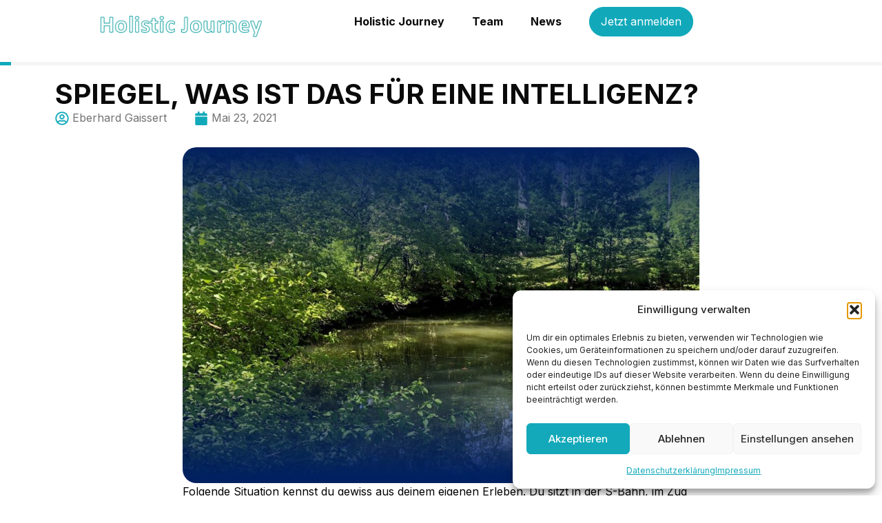

--- FILE ---
content_type: text/html; charset=UTF-8
request_url: https://holisticjourney.de/spiegeln-was-ist-das-fuer-eine-intelligenz/
body_size: 32152
content:
<!doctype html>
<html lang="de">
<head>
	<meta charset="UTF-8">
	<meta name="viewport" content="width=device-width, initial-scale=1">
	<link rel="profile" href="https://gmpg.org/xfn/11">
	<meta name='robots' content='index, follow, max-image-preview:large, max-snippet:-1, max-video-preview:-1' />

	<!-- This site is optimized with the Yoast SEO plugin v26.8 - https://yoast.com/product/yoast-seo-wordpress/ -->
	<title>Spiegel, was ist das für eine Intelligenz? &#187; Holistic Journey</title>
	<link rel="canonical" href="https://holisticjourney.de/spiegeln-was-ist-das-fuer-eine-intelligenz/" />
	<meta property="og:locale" content="de_DE" />
	<meta property="og:type" content="article" />
	<meta property="og:title" content="Spiegel, was ist das für eine Intelligenz? &#187; Holistic Journey" />
	<meta property="og:description" content="Folgende Situation kennst du gewiss aus deinem eigenen Erleben. Du sitzt in der S-Bahn, im Zug oder im Wartebereich beim Gate an einem Flughafen. Dir gegenüber sitzt eine Person – oder es sind mehrere Personen. Du kennst sie nicht. Du siehst sie zum ersten Mal. Wenn du dir gönnst auf deine Empfindungen zu achten, so [&hellip;]" />
	<meta property="og:url" content="https://holisticjourney.de/spiegeln-was-ist-das-fuer-eine-intelligenz/" />
	<meta property="og:site_name" content="Holistic Journey" />
	<meta property="article:published_time" content="2021-05-23T19:56:51+00:00" />
	<meta property="og:image" content="https://holisticjourney.de/wp-content/uploads/Badsee-Banner-31.jpg" />
	<meta property="og:image:width" content="1000" />
	<meta property="og:image:height" content="651" />
	<meta property="og:image:type" content="image/jpeg" />
	<meta name="author" content="Eberhard Gaissert" />
	<meta name="twitter:card" content="summary_large_image" />
	<meta name="twitter:label1" content="Verfasst von" />
	<meta name="twitter:data1" content="Eberhard Gaissert" />
	<meta name="twitter:label2" content="Geschätzte Lesezeit" />
	<meta name="twitter:data2" content="3 Minuten" />
	<script type="application/ld+json" class="yoast-schema-graph">{"@context":"https://schema.org","@graph":[{"@type":"Article","@id":"https://holisticjourney.de/spiegeln-was-ist-das-fuer-eine-intelligenz/#article","isPartOf":{"@id":"https://holisticjourney.de/spiegeln-was-ist-das-fuer-eine-intelligenz/"},"author":{"name":"Eberhard Gaissert","@id":"https://holisticjourney.de/#/schema/person/534def184504d201474fac9bc74d1555"},"headline":"Spiegel, was ist das für eine Intelligenz?","datePublished":"2021-05-23T19:56:51+00:00","mainEntityOfPage":{"@id":"https://holisticjourney.de/spiegeln-was-ist-das-fuer-eine-intelligenz/"},"wordCount":686,"publisher":{"@id":"https://holisticjourney.de/#organization"},"image":{"@id":"https://holisticjourney.de/spiegeln-was-ist-das-fuer-eine-intelligenz/#primaryimage"},"thumbnailUrl":"https://holisticjourney.de/wp-content/uploads/Badsee-Banner-31.jpg","articleSection":{"1":"Info","2":"Professional","3":"Scout"},"inLanguage":"de"},{"@type":"WebPage","@id":"https://holisticjourney.de/spiegeln-was-ist-das-fuer-eine-intelligenz/","url":"https://holisticjourney.de/spiegeln-was-ist-das-fuer-eine-intelligenz/","name":"Spiegel, was ist das für eine Intelligenz? &#187; Holistic Journey","isPartOf":{"@id":"https://holisticjourney.de/#website"},"primaryImageOfPage":{"@id":"https://holisticjourney.de/spiegeln-was-ist-das-fuer-eine-intelligenz/#primaryimage"},"image":{"@id":"https://holisticjourney.de/spiegeln-was-ist-das-fuer-eine-intelligenz/#primaryimage"},"thumbnailUrl":"https://holisticjourney.de/wp-content/uploads/Badsee-Banner-31.jpg","datePublished":"2021-05-23T19:56:51+00:00","breadcrumb":{"@id":"https://holisticjourney.de/spiegeln-was-ist-das-fuer-eine-intelligenz/#breadcrumb"},"inLanguage":"de","potentialAction":[{"@type":"ReadAction","target":["https://holisticjourney.de/spiegeln-was-ist-das-fuer-eine-intelligenz/"]}]},{"@type":"ImageObject","inLanguage":"de","@id":"https://holisticjourney.de/spiegeln-was-ist-das-fuer-eine-intelligenz/#primaryimage","url":"https://holisticjourney.de/wp-content/uploads/Badsee-Banner-31.jpg","contentUrl":"https://holisticjourney.de/wp-content/uploads/Badsee-Banner-31.jpg","width":1000,"height":651},{"@type":"BreadcrumbList","@id":"https://holisticjourney.de/spiegeln-was-ist-das-fuer-eine-intelligenz/#breadcrumb","itemListElement":[{"@type":"ListItem","position":1,"name":"Startseite","item":"https://holisticjourney.de/"},{"@type":"ListItem","position":2,"name":"News","item":"https://holisticjourney.de/news/"},{"@type":"ListItem","position":3,"name":"Spiegel, was ist das für eine Intelligenz?"}]},{"@type":"WebSite","@id":"https://holisticjourney.de/#website","url":"https://holisticjourney.de/","name":"Holistic Journey","description":"Ein Curriculum für Organisationsgestaltende","publisher":{"@id":"https://holisticjourney.de/#organization"},"potentialAction":[{"@type":"SearchAction","target":{"@type":"EntryPoint","urlTemplate":"https://holisticjourney.de/?s={search_term_string}"},"query-input":{"@type":"PropertyValueSpecification","valueRequired":true,"valueName":"search_term_string"}}],"inLanguage":"de"},{"@type":"Organization","@id":"https://holisticjourney.de/#organization","name":"Holistic Journey","url":"https://holisticjourney.de/","logo":{"@type":"ImageObject","inLanguage":"de","@id":"https://holisticjourney.de/#/schema/logo/image/","url":"https://holisticjourney.de/wp-content/uploads/Holistic-Journey-tuerkis.png","contentUrl":"https://holisticjourney.de/wp-content/uploads/Holistic-Journey-tuerkis.png","width":543,"height":108,"caption":"Holistic Journey"},"image":{"@id":"https://holisticjourney.de/#/schema/logo/image/"}},{"@type":"Person","@id":"https://holisticjourney.de/#/schema/person/534def184504d201474fac9bc74d1555","name":"Eberhard Gaissert","url":"https://holisticjourney.de/author/eberhard-gaissert/"}]}</script>
	<!-- / Yoast SEO plugin. -->


<link rel="alternate" type="application/rss+xml" title="Holistic Journey &raquo; Feed" href="https://holisticjourney.de/feed/" />
<link rel="alternate" type="application/rss+xml" title="Holistic Journey &raquo; Kommentar-Feed" href="https://holisticjourney.de/comments/feed/" />
<link rel="alternate" type="application/rss+xml" title="Holistic Journey &raquo; Kommentar-Feed zu Spiegel, was ist das für eine Intelligenz?" href="https://holisticjourney.de/spiegeln-was-ist-das-fuer-eine-intelligenz/feed/" />
<link rel="alternate" title="oEmbed (JSON)" type="application/json+oembed" href="https://holisticjourney.de/wp-json/oembed/1.0/embed?url=https%3A%2F%2Fholisticjourney.de%2Fspiegeln-was-ist-das-fuer-eine-intelligenz%2F" />
<link rel="alternate" title="oEmbed (XML)" type="text/xml+oembed" href="https://holisticjourney.de/wp-json/oembed/1.0/embed?url=https%3A%2F%2Fholisticjourney.de%2Fspiegeln-was-ist-das-fuer-eine-intelligenz%2F&#038;format=xml" />
<style id='wp-img-auto-sizes-contain-inline-css'>
img:is([sizes=auto i],[sizes^="auto," i]){contain-intrinsic-size:3000px 1500px}
/*# sourceURL=wp-img-auto-sizes-contain-inline-css */
</style>
<style id='wp-emoji-styles-inline-css'>

	img.wp-smiley, img.emoji {
		display: inline !important;
		border: none !important;
		box-shadow: none !important;
		height: 1em !important;
		width: 1em !important;
		margin: 0 0.07em !important;
		vertical-align: -0.1em !important;
		background: none !important;
		padding: 0 !important;
	}
/*# sourceURL=wp-emoji-styles-inline-css */
</style>
<link rel='stylesheet' id='wp-block-library-css' href='https://holisticjourney.de/wp-includes/css/dist/block-library/style.min.css?ver=6.9' media='all' />
<style id='global-styles-inline-css'>
:root{--wp--preset--aspect-ratio--square: 1;--wp--preset--aspect-ratio--4-3: 4/3;--wp--preset--aspect-ratio--3-4: 3/4;--wp--preset--aspect-ratio--3-2: 3/2;--wp--preset--aspect-ratio--2-3: 2/3;--wp--preset--aspect-ratio--16-9: 16/9;--wp--preset--aspect-ratio--9-16: 9/16;--wp--preset--color--black: #000000;--wp--preset--color--cyan-bluish-gray: #abb8c3;--wp--preset--color--white: #ffffff;--wp--preset--color--pale-pink: #f78da7;--wp--preset--color--vivid-red: #cf2e2e;--wp--preset--color--luminous-vivid-orange: #ff6900;--wp--preset--color--luminous-vivid-amber: #fcb900;--wp--preset--color--light-green-cyan: #7bdcb5;--wp--preset--color--vivid-green-cyan: #00d084;--wp--preset--color--pale-cyan-blue: #8ed1fc;--wp--preset--color--vivid-cyan-blue: #0693e3;--wp--preset--color--vivid-purple: #9b51e0;--wp--preset--gradient--vivid-cyan-blue-to-vivid-purple: linear-gradient(135deg,rgb(6,147,227) 0%,rgb(155,81,224) 100%);--wp--preset--gradient--light-green-cyan-to-vivid-green-cyan: linear-gradient(135deg,rgb(122,220,180) 0%,rgb(0,208,130) 100%);--wp--preset--gradient--luminous-vivid-amber-to-luminous-vivid-orange: linear-gradient(135deg,rgb(252,185,0) 0%,rgb(255,105,0) 100%);--wp--preset--gradient--luminous-vivid-orange-to-vivid-red: linear-gradient(135deg,rgb(255,105,0) 0%,rgb(207,46,46) 100%);--wp--preset--gradient--very-light-gray-to-cyan-bluish-gray: linear-gradient(135deg,rgb(238,238,238) 0%,rgb(169,184,195) 100%);--wp--preset--gradient--cool-to-warm-spectrum: linear-gradient(135deg,rgb(74,234,220) 0%,rgb(151,120,209) 20%,rgb(207,42,186) 40%,rgb(238,44,130) 60%,rgb(251,105,98) 80%,rgb(254,248,76) 100%);--wp--preset--gradient--blush-light-purple: linear-gradient(135deg,rgb(255,206,236) 0%,rgb(152,150,240) 100%);--wp--preset--gradient--blush-bordeaux: linear-gradient(135deg,rgb(254,205,165) 0%,rgb(254,45,45) 50%,rgb(107,0,62) 100%);--wp--preset--gradient--luminous-dusk: linear-gradient(135deg,rgb(255,203,112) 0%,rgb(199,81,192) 50%,rgb(65,88,208) 100%);--wp--preset--gradient--pale-ocean: linear-gradient(135deg,rgb(255,245,203) 0%,rgb(182,227,212) 50%,rgb(51,167,181) 100%);--wp--preset--gradient--electric-grass: linear-gradient(135deg,rgb(202,248,128) 0%,rgb(113,206,126) 100%);--wp--preset--gradient--midnight: linear-gradient(135deg,rgb(2,3,129) 0%,rgb(40,116,252) 100%);--wp--preset--font-size--small: 13px;--wp--preset--font-size--medium: 20px;--wp--preset--font-size--large: 36px;--wp--preset--font-size--x-large: 42px;--wp--preset--spacing--20: 0.44rem;--wp--preset--spacing--30: 0.67rem;--wp--preset--spacing--40: 1rem;--wp--preset--spacing--50: 1.5rem;--wp--preset--spacing--60: 2.25rem;--wp--preset--spacing--70: 3.38rem;--wp--preset--spacing--80: 5.06rem;--wp--preset--shadow--natural: 6px 6px 9px rgba(0, 0, 0, 0.2);--wp--preset--shadow--deep: 12px 12px 50px rgba(0, 0, 0, 0.4);--wp--preset--shadow--sharp: 6px 6px 0px rgba(0, 0, 0, 0.2);--wp--preset--shadow--outlined: 6px 6px 0px -3px rgb(255, 255, 255), 6px 6px rgb(0, 0, 0);--wp--preset--shadow--crisp: 6px 6px 0px rgb(0, 0, 0);}:root { --wp--style--global--content-size: 800px;--wp--style--global--wide-size: 1200px; }:where(body) { margin: 0; }.wp-site-blocks > .alignleft { float: left; margin-right: 2em; }.wp-site-blocks > .alignright { float: right; margin-left: 2em; }.wp-site-blocks > .aligncenter { justify-content: center; margin-left: auto; margin-right: auto; }:where(.wp-site-blocks) > * { margin-block-start: 24px; margin-block-end: 0; }:where(.wp-site-blocks) > :first-child { margin-block-start: 0; }:where(.wp-site-blocks) > :last-child { margin-block-end: 0; }:root { --wp--style--block-gap: 24px; }:root :where(.is-layout-flow) > :first-child{margin-block-start: 0;}:root :where(.is-layout-flow) > :last-child{margin-block-end: 0;}:root :where(.is-layout-flow) > *{margin-block-start: 24px;margin-block-end: 0;}:root :where(.is-layout-constrained) > :first-child{margin-block-start: 0;}:root :where(.is-layout-constrained) > :last-child{margin-block-end: 0;}:root :where(.is-layout-constrained) > *{margin-block-start: 24px;margin-block-end: 0;}:root :where(.is-layout-flex){gap: 24px;}:root :where(.is-layout-grid){gap: 24px;}.is-layout-flow > .alignleft{float: left;margin-inline-start: 0;margin-inline-end: 2em;}.is-layout-flow > .alignright{float: right;margin-inline-start: 2em;margin-inline-end: 0;}.is-layout-flow > .aligncenter{margin-left: auto !important;margin-right: auto !important;}.is-layout-constrained > .alignleft{float: left;margin-inline-start: 0;margin-inline-end: 2em;}.is-layout-constrained > .alignright{float: right;margin-inline-start: 2em;margin-inline-end: 0;}.is-layout-constrained > .aligncenter{margin-left: auto !important;margin-right: auto !important;}.is-layout-constrained > :where(:not(.alignleft):not(.alignright):not(.alignfull)){max-width: var(--wp--style--global--content-size);margin-left: auto !important;margin-right: auto !important;}.is-layout-constrained > .alignwide{max-width: var(--wp--style--global--wide-size);}body .is-layout-flex{display: flex;}.is-layout-flex{flex-wrap: wrap;align-items: center;}.is-layout-flex > :is(*, div){margin: 0;}body .is-layout-grid{display: grid;}.is-layout-grid > :is(*, div){margin: 0;}body{padding-top: 0px;padding-right: 0px;padding-bottom: 0px;padding-left: 0px;}a:where(:not(.wp-element-button)){text-decoration: underline;}:root :where(.wp-element-button, .wp-block-button__link){background-color: #32373c;border-width: 0;color: #fff;font-family: inherit;font-size: inherit;font-style: inherit;font-weight: inherit;letter-spacing: inherit;line-height: inherit;padding-top: calc(0.667em + 2px);padding-right: calc(1.333em + 2px);padding-bottom: calc(0.667em + 2px);padding-left: calc(1.333em + 2px);text-decoration: none;text-transform: inherit;}.has-black-color{color: var(--wp--preset--color--black) !important;}.has-cyan-bluish-gray-color{color: var(--wp--preset--color--cyan-bluish-gray) !important;}.has-white-color{color: var(--wp--preset--color--white) !important;}.has-pale-pink-color{color: var(--wp--preset--color--pale-pink) !important;}.has-vivid-red-color{color: var(--wp--preset--color--vivid-red) !important;}.has-luminous-vivid-orange-color{color: var(--wp--preset--color--luminous-vivid-orange) !important;}.has-luminous-vivid-amber-color{color: var(--wp--preset--color--luminous-vivid-amber) !important;}.has-light-green-cyan-color{color: var(--wp--preset--color--light-green-cyan) !important;}.has-vivid-green-cyan-color{color: var(--wp--preset--color--vivid-green-cyan) !important;}.has-pale-cyan-blue-color{color: var(--wp--preset--color--pale-cyan-blue) !important;}.has-vivid-cyan-blue-color{color: var(--wp--preset--color--vivid-cyan-blue) !important;}.has-vivid-purple-color{color: var(--wp--preset--color--vivid-purple) !important;}.has-black-background-color{background-color: var(--wp--preset--color--black) !important;}.has-cyan-bluish-gray-background-color{background-color: var(--wp--preset--color--cyan-bluish-gray) !important;}.has-white-background-color{background-color: var(--wp--preset--color--white) !important;}.has-pale-pink-background-color{background-color: var(--wp--preset--color--pale-pink) !important;}.has-vivid-red-background-color{background-color: var(--wp--preset--color--vivid-red) !important;}.has-luminous-vivid-orange-background-color{background-color: var(--wp--preset--color--luminous-vivid-orange) !important;}.has-luminous-vivid-amber-background-color{background-color: var(--wp--preset--color--luminous-vivid-amber) !important;}.has-light-green-cyan-background-color{background-color: var(--wp--preset--color--light-green-cyan) !important;}.has-vivid-green-cyan-background-color{background-color: var(--wp--preset--color--vivid-green-cyan) !important;}.has-pale-cyan-blue-background-color{background-color: var(--wp--preset--color--pale-cyan-blue) !important;}.has-vivid-cyan-blue-background-color{background-color: var(--wp--preset--color--vivid-cyan-blue) !important;}.has-vivid-purple-background-color{background-color: var(--wp--preset--color--vivid-purple) !important;}.has-black-border-color{border-color: var(--wp--preset--color--black) !important;}.has-cyan-bluish-gray-border-color{border-color: var(--wp--preset--color--cyan-bluish-gray) !important;}.has-white-border-color{border-color: var(--wp--preset--color--white) !important;}.has-pale-pink-border-color{border-color: var(--wp--preset--color--pale-pink) !important;}.has-vivid-red-border-color{border-color: var(--wp--preset--color--vivid-red) !important;}.has-luminous-vivid-orange-border-color{border-color: var(--wp--preset--color--luminous-vivid-orange) !important;}.has-luminous-vivid-amber-border-color{border-color: var(--wp--preset--color--luminous-vivid-amber) !important;}.has-light-green-cyan-border-color{border-color: var(--wp--preset--color--light-green-cyan) !important;}.has-vivid-green-cyan-border-color{border-color: var(--wp--preset--color--vivid-green-cyan) !important;}.has-pale-cyan-blue-border-color{border-color: var(--wp--preset--color--pale-cyan-blue) !important;}.has-vivid-cyan-blue-border-color{border-color: var(--wp--preset--color--vivid-cyan-blue) !important;}.has-vivid-purple-border-color{border-color: var(--wp--preset--color--vivid-purple) !important;}.has-vivid-cyan-blue-to-vivid-purple-gradient-background{background: var(--wp--preset--gradient--vivid-cyan-blue-to-vivid-purple) !important;}.has-light-green-cyan-to-vivid-green-cyan-gradient-background{background: var(--wp--preset--gradient--light-green-cyan-to-vivid-green-cyan) !important;}.has-luminous-vivid-amber-to-luminous-vivid-orange-gradient-background{background: var(--wp--preset--gradient--luminous-vivid-amber-to-luminous-vivid-orange) !important;}.has-luminous-vivid-orange-to-vivid-red-gradient-background{background: var(--wp--preset--gradient--luminous-vivid-orange-to-vivid-red) !important;}.has-very-light-gray-to-cyan-bluish-gray-gradient-background{background: var(--wp--preset--gradient--very-light-gray-to-cyan-bluish-gray) !important;}.has-cool-to-warm-spectrum-gradient-background{background: var(--wp--preset--gradient--cool-to-warm-spectrum) !important;}.has-blush-light-purple-gradient-background{background: var(--wp--preset--gradient--blush-light-purple) !important;}.has-blush-bordeaux-gradient-background{background: var(--wp--preset--gradient--blush-bordeaux) !important;}.has-luminous-dusk-gradient-background{background: var(--wp--preset--gradient--luminous-dusk) !important;}.has-pale-ocean-gradient-background{background: var(--wp--preset--gradient--pale-ocean) !important;}.has-electric-grass-gradient-background{background: var(--wp--preset--gradient--electric-grass) !important;}.has-midnight-gradient-background{background: var(--wp--preset--gradient--midnight) !important;}.has-small-font-size{font-size: var(--wp--preset--font-size--small) !important;}.has-medium-font-size{font-size: var(--wp--preset--font-size--medium) !important;}.has-large-font-size{font-size: var(--wp--preset--font-size--large) !important;}.has-x-large-font-size{font-size: var(--wp--preset--font-size--x-large) !important;}
:root :where(.wp-block-pullquote){font-size: 1.5em;line-height: 1.6;}
/*# sourceURL=global-styles-inline-css */
</style>
<link rel='stylesheet' id='cmplz-general-css' href='https://holisticjourney.de/wp-content/plugins/complianz-gdpr/assets/css/cookieblocker.min.css?ver=1765990943' media='all' />
<link rel='stylesheet' id='hello-elementor-css' href='https://holisticjourney.de/wp-content/themes/hello-elementor/assets/css/reset.css?ver=3.4.5' media='all' />
<link rel='stylesheet' id='hello-elementor-theme-style-css' href='https://holisticjourney.de/wp-content/themes/hello-elementor/assets/css/theme.css?ver=3.4.5' media='all' />
<link rel='stylesheet' id='hello-elementor-header-footer-css' href='https://holisticjourney.de/wp-content/themes/hello-elementor/assets/css/header-footer.css?ver=3.4.5' media='all' />
<link rel='stylesheet' id='elementor-frontend-css' href='https://holisticjourney.de/wp-content/plugins/elementor/assets/css/frontend.min.css?ver=3.34.4' media='all' />
<link rel='stylesheet' id='elementor-post-3376-css' href='https://holisticjourney.de/wp-content/uploads/elementor/css/post-3376.css?ver=1769922565' media='all' />
<link rel='stylesheet' id='widget-image-css' href='https://holisticjourney.de/wp-content/plugins/elementor/assets/css/widget-image.min.css?ver=3.34.4' media='all' />
<link rel='stylesheet' id='widget-nav-menu-css' href='https://holisticjourney.de/wp-content/plugins/elementor-pro/assets/css/widget-nav-menu.min.css?ver=3.34.4' media='all' />
<link rel='stylesheet' id='e-sticky-css' href='https://holisticjourney.de/wp-content/plugins/elementor-pro/assets/css/modules/sticky.min.css?ver=3.34.4' media='all' />
<link rel='stylesheet' id='widget-heading-css' href='https://holisticjourney.de/wp-content/plugins/elementor/assets/css/widget-heading.min.css?ver=3.34.4' media='all' />
<link rel='stylesheet' id='widget-progress-tracker-css' href='https://holisticjourney.de/wp-content/plugins/elementor-pro/assets/css/widget-progress-tracker.min.css?ver=3.34.4' media='all' />
<link rel='stylesheet' id='widget-spacer-css' href='https://holisticjourney.de/wp-content/plugins/elementor/assets/css/widget-spacer.min.css?ver=3.34.4' media='all' />
<link rel='stylesheet' id='widget-post-info-css' href='https://holisticjourney.de/wp-content/plugins/elementor-pro/assets/css/widget-post-info.min.css?ver=3.34.4' media='all' />
<link rel='stylesheet' id='widget-icon-list-css' href='https://holisticjourney.de/wp-content/plugins/elementor/assets/css/widget-icon-list.min.css?ver=3.34.4' media='all' />
<link rel='stylesheet' id='widget-loop-common-css' href='https://holisticjourney.de/wp-content/plugins/elementor-pro/assets/css/widget-loop-common.min.css?ver=3.34.4' media='all' />
<link rel='stylesheet' id='widget-loop-grid-css' href='https://holisticjourney.de/wp-content/plugins/elementor-pro/assets/css/widget-loop-grid.min.css?ver=3.34.4' media='all' />
<link rel='stylesheet' id='elementor-post-37-css' href='https://holisticjourney.de/wp-content/uploads/elementor/css/post-37.css?ver=1769922565' media='all' />
<link rel='stylesheet' id='elementor-post-45-css' href='https://holisticjourney.de/wp-content/uploads/elementor/css/post-45.css?ver=1769922565' media='all' />
<link rel='stylesheet' id='elementor-post-2129-css' href='https://holisticjourney.de/wp-content/uploads/elementor/css/post-2129.css?ver=1769922565' media='all' />
<link rel='stylesheet' id='custom-css-css' href='https://holisticjourney.de/wp-content/plugins/k3customizations/custom/style.css?ver=6.9' media='all' />
<link rel='stylesheet' id='elementor-gf-inter-css' href='https://holisticjourney.de/wp-content/uploads/fonts/a8ab3950680dc2f891908094b0bbad0a/font.css?v=1764600254' media='all' />
<link rel='stylesheet' id='elementor-gf-roboto-css' href='https://holisticjourney.de/wp-content/uploads/fonts/f9405ee02c886a76a93d4f09c0e5cb90/font.css?v=1764600269' media='all' />
<script src="https://holisticjourney.de/wp-includes/js/jquery/jquery.min.js?ver=3.7.1" id="jquery-core-js"></script>
<script src="https://holisticjourney.de/wp-includes/js/jquery/jquery-migrate.min.js?ver=3.4.1" id="jquery-migrate-js"></script>
<script src="https://holisticjourney.de/wp-content/plugins/k3customizations/custom/custom.js?ver=6.9" id="custom-js-js"></script>
<script src="https://holisticjourney.de/wp-content/plugins/elementor-pro/assets/js/page-transitions.min.js?ver=3.34.4" id="page-transitions-js"></script>
<link rel="https://api.w.org/" href="https://holisticjourney.de/wp-json/" /><link rel="alternate" title="JSON" type="application/json" href="https://holisticjourney.de/wp-json/wp/v2/posts/990" /><link rel="EditURI" type="application/rsd+xml" title="RSD" href="https://holisticjourney.de/xmlrpc.php?rsd" />
<meta name="generator" content="WordPress 6.9" />
<link rel='shortlink' href='https://holisticjourney.de/?p=990' />
			<style>.cmplz-hidden {
					display: none !important;
				}</style><style>
	html {
		overflow-x: hidden !important;
		overscroll-behavior: none !important;
		position: relative !important;
		max-width: 100vw !important;
	}
	
	body {
		max-width: 100vw !important;
	}
	
	h1, h2, h3, h4, h5, h6 {
		hyphens: auto;
    overflow-wrap: break-word;
  	word-break: break-word;
	}
	@media only screen and (max-width: 900px) {
		.hj-hyphens {
			hyphens: auto;
			overflow-wrap: break-word;
			word-break: break-word;
		}
	}
	
	/*  */
	.primary-accent-text {
		color: var(--e-global-color-ed21409) !important;
	}
	
	/* Button text */
	.elementor-button .elementor-button-text {
		font-family: var(--e-global-typography-d0d41d2-font-family), sans-serif !important;
  	font-weight: var(--e-global-typography-d0d41d2-font-weight) !important;
  	font-size: var(--e-global-typography-d0d41d2-font-size) !important;
  	line-height: var(--e-global-typography-d0d41d2-line-height) !important;
  	letter-spacing: var(--e-global-typography-d0d41d2-letter-spacing) !important;
	}
	
	/* Block Artikel Button: wp-element-button */
	.hj-blog-article .wp-element-button {
		background-color: var(--e-global-color-13c76de) !important;
		border: 1px solid !important;
		border-color: var(--e-global-color-13c76de) !important;
		padding: 8px 16px;
	}
	.hj-blog-article .wp-element-button:hover {
		background-color: transparent !important;
		border: 1px solid !important;
		border-color: var(--e-global-color-13c76de) !important;
	}
	.hj-blog-article .wp-element-button {
		color: white !important;
	}
	.hj-blog-article .wp-element-button:hover {
		color: var(--e-global-color-13c76de) !important;
	}
	
	/* Menu button: btn-solid-menu */
	.btn-solid-menu {
		color: white !important;
		background-color: var(--e-global-color-13c76de) !important;
		border: 1px solid !important;
		border-color: var(--e-global-color-13c76de) !important;
		border-radius: 30px;
		padding: 8px 16px;
		font-family: var(--e-global-typography-d0d41d2-font-family), sans-serif !important;
  	font-weight: var(--e-global-typography-d0d41d2-font-weight) !important;
  	font-size: var(--e-global-typography-d0d41d2-font-size) !important;
  	line-height: var(--e-global-typography-d0d41d2-line-height) !important;
  	letter-spacing: var(--e-global-typography-d0d41d2-letter-spacing) !important;
	}
	.btn-solid-menu:hover {
		color: var(--e-global-color-13c76de) !important;
		background-color: white !important;
	}
	
	/* Menu button: btn-solid-menu-white */
	.btn-solid-menu-white {
		color: white !important;
		background-color: transparent !important;
		border: 1px solid !important;
		border-color: white !important;
		border-radius: 30px;
		padding: 8px 16px;
		font-family: var(--e-global-typography-d0d41d2-font-family), sans-serif !important;
  	font-weight: var(--e-global-typography-d0d41d2-font-weight) !important;
  	font-size: var(--e-global-typography-d0d41d2-font-size) !important;
  	line-height: var(--e-global-typography-d0d41d2-line-height) !important;
  	letter-spacing: var(--e-global-typography-d0d41d2-letter-spacing) !important;
	}
	.btn-solid-menu-white:hover {
		color: white !important;
		background-color: var(--e-global-color-13c76de) !important;
		border-color: var(--e-global-color-13c76de) !important;
	}
	
	/* Button: btn-solid-primary */
	.btn-solid-primary .elementor-button {
		background-color: var(--e-global-color-13c76de) !important;
		border: 1px solid !important;
		border-color: var(--e-global-color-13c76de) !important;
	}
	.btn-solid-primary:hover .elementor-button {
		background-color: transparent !important;
		border: 1px solid !important;
		border-color: var(--e-global-color-13c76de) !important;
	}
	.btn-solid-primary .elementor-button-text {
		color: white !important;
	}
	.btn-solid-primary:hover .elementor-button-text {
		color: var(--e-global-color-13c76de) !important;
	}
	
	/* Button: btn-solid-white */
	.btn-solid-white .elementor-button {
		background-color: white !important;
		border: 1px solid !important;
		border-color: white !important;
	}
	.btn-solid-white:hover .elementor-button {
		background-color: transparent !important;
		border: 1px solid !important;
		border-color: white !important;
	}
	.btn-solid-white .elementor-button-text {
		color: var(--e-global-color-13c76de) !important;
	}
	.btn-solid-white:hover .elementor-button-text {
		color: white !important;
	}
	
	/* Button: btn-outline-white */
	.btn-outline-white .elementor-button {
		background-color: transparent !important;
		border: 1px solid !important;
		border-color: white !important;
	}
	.btn-outline-white:hover .elementor-button {
		background-color: white !important;
		border: 1px solid !important;
		border-color: white !important;
	}
	.btn-outline-white .elementor-button-text {
		color: white !important;
	}
	.btn-outline-white:hover .elementor-button-text {
		color: var(--e-global-color-13c76de) !important;
	}
	
	/* Button: btn-link-primary */
	.btn-link-primary .elementor-button {
		background-color: transparent !important;
		border: none !important;
	}
	.btn-link-primary:hover .elementor-button {
		background-color: transparent !important;
		border: none !important;
	}
	.btn-link-primary .elementor-button-text {
		text-decoration: underline !important;
		text-underline-offset: 4px !important;
		color: var(--e-global-color-13c76de) !important;
	}
	.btn-link-primary:hover .elementor-button-text {
		text-underline-offset: 2px !important;
	}
	.btn-link-primary .e-font-icon-svg {
		fill: var(--e-global-color-13c76de) !important;
	}
	
	/* Button: btn-link-white */
	.btn-link-white .elementor-button {
		background-color: transparent !important;
	}
	.btn-link-white:hover .elementor-button {
		background-color: transparent !important;
	}
	.btn-link-white .elementor-button-text {
		text-decoration: underline !important;
		text-underline-offset: 4px !important;
		color: white !important;
	}
	.btn-link-white:hover .elementor-button-text {
		text-underline-offset: 2px !important;
	}
	
	/* a tag */
	.a-link-primary {
		text-decoration: underline !important;
		text-underline-offset: 4px !important;
		color: var(--e-global-color-13c76de) !important;
	}
	.a-link-primary:hover {
		text-underline-offset: 2px !important;
	}
</style>
<!-- Google Tag Manager -->
<script>(function(w,d,s,l,i){w[l]=w[l]||[];w[l].push({'gtm.start':
new Date().getTime(),event:'gtm.js'});var f=d.getElementsByTagName(s)[0],
j=d.createElement(s),dl=l!='dataLayer'?'&l='+l:'';j.async=true;j.src=
'https://www.googletagmanager.com/gtm.js?id='+i+dl;f.parentNode.insertBefore(j,f);
})(window,document,'script','dataLayer','GTM-WPXB372F');</script>
<!-- End Google Tag Manager -->
			<style>
				.e-con.e-parent:nth-of-type(n+4):not(.e-lazyloaded):not(.e-no-lazyload),
				.e-con.e-parent:nth-of-type(n+4):not(.e-lazyloaded):not(.e-no-lazyload) * {
					background-image: none !important;
				}
				@media screen and (max-height: 1024px) {
					.e-con.e-parent:nth-of-type(n+3):not(.e-lazyloaded):not(.e-no-lazyload),
					.e-con.e-parent:nth-of-type(n+3):not(.e-lazyloaded):not(.e-no-lazyload) * {
						background-image: none !important;
					}
				}
				@media screen and (max-height: 640px) {
					.e-con.e-parent:nth-of-type(n+2):not(.e-lazyloaded):not(.e-no-lazyload),
					.e-con.e-parent:nth-of-type(n+2):not(.e-lazyloaded):not(.e-no-lazyload) * {
						background-image: none !important;
					}
				}
			</style>
			<link rel="icon" href="https://holisticjourney.de/wp-content/uploads/cropped-icon_holistic-entrepreneur-scaled-1-32x32.png" sizes="32x32" />
<link rel="icon" href="https://holisticjourney.de/wp-content/uploads/cropped-icon_holistic-entrepreneur-scaled-1-192x192.png" sizes="192x192" />
<link rel="apple-touch-icon" href="https://holisticjourney.de/wp-content/uploads/cropped-icon_holistic-entrepreneur-scaled-1-180x180.png" />
<meta name="msapplication-TileImage" content="https://holisticjourney.de/wp-content/uploads/cropped-icon_holistic-entrepreneur-scaled-1-270x270.png" />
</head>
<body data-cmplz=1 class="wp-singular post-template post-template-template-full-width-cover post-template-template-full-width-cover-php single single-post postid-990 single-format-standard wp-custom-logo wp-embed-responsive wp-theme-hello-elementor hello-elementor-default elementor-default elementor-kit-3376 elementor-page-2129">

		<e-page-transition preloader-type="animation" preloader-animation-type="overlap" class="e-page-transition--entering" exclude="^https\:\/\/holisticjourney\.de\/wp\-admin\/">
					</e-page-transition>
		<!-- Google Tag Manager (noscript) -->
<noscript><iframe src="https://www.googletagmanager.com/ns.html?id=GTM-WPXB372F"
height="0" width="0" style="display:none;visibility:hidden"></iframe></noscript>
<!-- End Google Tag Manager (noscript) -->

<a class="skip-link screen-reader-text" href="#content">Zum Inhalt springen</a>

		<header data-elementor-type="header" data-elementor-id="37" class="elementor elementor-37 elementor-location-header" data-elementor-post-type="elementor_library">
			<div class="elementor-element elementor-element-5fc62e40 e-con-full e-flex e-con e-parent" data-id="5fc62e40" data-element_type="container" id="hj-dynamic-header" data-settings="{&quot;sticky&quot;:&quot;top&quot;,&quot;background_background&quot;:&quot;classic&quot;,&quot;sticky_on&quot;:[&quot;desktop&quot;,&quot;tablet&quot;,&quot;mobile&quot;],&quot;sticky_offset&quot;:0,&quot;sticky_effects_offset&quot;:0,&quot;sticky_anchor_link_offset&quot;:0}">
		<div class="elementor-element elementor-element-451ff51c e-con-full e-flex e-con e-child" data-id="451ff51c" data-element_type="container">
				<div class="elementor-element elementor-element-7f17f31e elementor-widget elementor-widget-theme-site-logo elementor-widget-image" data-id="7f17f31e" data-element_type="widget" data-widget_type="theme-site-logo.default">
											<a href="https://holisticjourney.de">
			<img width="543" height="108" src="https://holisticjourney.de/wp-content/uploads/Holistic-Journey-tuerkis.png" class="attachment-full size-full wp-image-2180" alt="Holistic Journey - Logo" srcset="https://holisticjourney.de/wp-content/uploads/Holistic-Journey-tuerkis.png 543w, https://holisticjourney.de/wp-content/uploads/Holistic-Journey-tuerkis-300x60.png 300w" sizes="(max-width: 543px) 100vw, 543px" />				</a>
											</div>
				</div>
		<div class="elementor-element elementor-element-27a11968 e-con-full e-flex e-con e-child" data-id="27a11968" data-element_type="container">
				<div class="elementor-element elementor-element-453e461d elementor-nav-menu--stretch elementor-nav-menu__align-end elementor-nav-menu--dropdown-mobile elementor-hidden-mobile elementor-nav-menu__text-align-aside elementor-nav-menu--toggle elementor-nav-menu--burger elementor-widget elementor-widget-nav-menu" data-id="453e461d" data-element_type="widget" data-settings="{&quot;full_width&quot;:&quot;stretch&quot;,&quot;layout&quot;:&quot;horizontal&quot;,&quot;submenu_icon&quot;:{&quot;value&quot;:&quot;&lt;svg aria-hidden=\&quot;true\&quot; class=\&quot;e-font-icon-svg e-fas-caret-down\&quot; viewBox=\&quot;0 0 320 512\&quot; xmlns=\&quot;http:\/\/www.w3.org\/2000\/svg\&quot;&gt;&lt;path d=\&quot;M31.3 192h257.3c17.8 0 26.7 21.5 14.1 34.1L174.1 354.8c-7.8 7.8-20.5 7.8-28.3 0L17.2 226.1C4.6 213.5 13.5 192 31.3 192z\&quot;&gt;&lt;\/path&gt;&lt;\/svg&gt;&quot;,&quot;library&quot;:&quot;fa-solid&quot;},&quot;toggle&quot;:&quot;burger&quot;}" data-widget_type="nav-menu.default">
								<nav aria-label="Menü" class="elementor-nav-menu--main elementor-nav-menu__container elementor-nav-menu--layout-horizontal e--pointer-none">
				<ul id="menu-1-453e461d" class="elementor-nav-menu"><li class="menu-item menu-item-type-post_type menu-item-object-page menu-item-home menu-item-240"><a href="https://holisticjourney.de/" class="elementor-item">Holistic Journey</a></li>
<li class="menu-item menu-item-type-post_type menu-item-object-page menu-item-241"><a href="https://holisticjourney.de/team/" class="elementor-item">Team</a></li>
<li class="menu-item menu-item-type-post_type menu-item-object-page current_page_parent menu-item-242"><a href="https://holisticjourney.de/news/" class="elementor-item">News</a></li>
<li class="menu-item menu-item-type-post_type menu-item-object-page menu-item-245"><a href="https://holisticjourney.de/anmeldung/" class="elementor-item"><span class="btn-solid-menu">Jetzt anmelden</span></a></li>
</ul>			</nav>
					<div class="elementor-menu-toggle" role="button" tabindex="0" aria-label="Menü Umschalter" aria-expanded="false">
			<svg aria-hidden="true" role="presentation" class="elementor-menu-toggle__icon--open e-font-icon-svg e-eicon-menu-bar" viewBox="0 0 1000 1000" xmlns="http://www.w3.org/2000/svg"><path d="M104 333H896C929 333 958 304 958 271S929 208 896 208H104C71 208 42 237 42 271S71 333 104 333ZM104 583H896C929 583 958 554 958 521S929 458 896 458H104C71 458 42 487 42 521S71 583 104 583ZM104 833H896C929 833 958 804 958 771S929 708 896 708H104C71 708 42 737 42 771S71 833 104 833Z"></path></svg><svg aria-hidden="true" role="presentation" class="elementor-menu-toggle__icon--close e-font-icon-svg e-eicon-close" viewBox="0 0 1000 1000" xmlns="http://www.w3.org/2000/svg"><path d="M742 167L500 408 258 167C246 154 233 150 217 150 196 150 179 158 167 167 154 179 150 196 150 212 150 229 154 242 171 254L408 500 167 742C138 771 138 800 167 829 196 858 225 858 254 829L496 587 738 829C750 842 767 846 783 846 800 846 817 842 829 829 842 817 846 804 846 783 846 767 842 750 829 737L588 500 833 258C863 229 863 200 833 171 804 137 775 137 742 167Z"></path></svg>		</div>
					<nav class="elementor-nav-menu--dropdown elementor-nav-menu__container" aria-hidden="true">
				<ul id="menu-2-453e461d" class="elementor-nav-menu"><li class="menu-item menu-item-type-post_type menu-item-object-page menu-item-home menu-item-240"><a href="https://holisticjourney.de/" class="elementor-item" tabindex="-1">Holistic Journey</a></li>
<li class="menu-item menu-item-type-post_type menu-item-object-page menu-item-241"><a href="https://holisticjourney.de/team/" class="elementor-item" tabindex="-1">Team</a></li>
<li class="menu-item menu-item-type-post_type menu-item-object-page current_page_parent menu-item-242"><a href="https://holisticjourney.de/news/" class="elementor-item" tabindex="-1">News</a></li>
<li class="menu-item menu-item-type-post_type menu-item-object-page menu-item-245"><a href="https://holisticjourney.de/anmeldung/" class="elementor-item" tabindex="-1"><span class="btn-solid-menu">Jetzt anmelden</span></a></li>
</ul>			</nav>
						</div>
				<div class="elementor-element elementor-element-16a20ac elementor-nav-menu--stretch elementor-nav-menu__align-end elementor-hidden-desktop elementor-hidden-tablet elementor-nav-menu--dropdown-tablet elementor-nav-menu__text-align-aside elementor-nav-menu--toggle elementor-nav-menu--burger elementor-widget elementor-widget-nav-menu" data-id="16a20ac" data-element_type="widget" data-settings="{&quot;full_width&quot;:&quot;stretch&quot;,&quot;layout&quot;:&quot;horizontal&quot;,&quot;submenu_icon&quot;:{&quot;value&quot;:&quot;&lt;svg aria-hidden=\&quot;true\&quot; class=\&quot;e-font-icon-svg e-fas-caret-down\&quot; viewBox=\&quot;0 0 320 512\&quot; xmlns=\&quot;http:\/\/www.w3.org\/2000\/svg\&quot;&gt;&lt;path d=\&quot;M31.3 192h257.3c17.8 0 26.7 21.5 14.1 34.1L174.1 354.8c-7.8 7.8-20.5 7.8-28.3 0L17.2 226.1C4.6 213.5 13.5 192 31.3 192z\&quot;&gt;&lt;\/path&gt;&lt;\/svg&gt;&quot;,&quot;library&quot;:&quot;fa-solid&quot;},&quot;toggle&quot;:&quot;burger&quot;}" data-widget_type="nav-menu.default">
								<nav aria-label="Menü" class="elementor-nav-menu--main elementor-nav-menu__container elementor-nav-menu--layout-horizontal e--pointer-none">
				<ul id="menu-1-16a20ac" class="elementor-nav-menu"><li class="menu-item menu-item-type-post_type menu-item-object-page menu-item-home menu-item-240"><a href="https://holisticjourney.de/" class="elementor-item">Holistic Journey</a></li>
<li class="menu-item menu-item-type-post_type menu-item-object-page menu-item-241"><a href="https://holisticjourney.de/team/" class="elementor-item">Team</a></li>
<li class="menu-item menu-item-type-post_type menu-item-object-page current_page_parent menu-item-242"><a href="https://holisticjourney.de/news/" class="elementor-item">News</a></li>
<li class="menu-item menu-item-type-post_type menu-item-object-page menu-item-245"><a href="https://holisticjourney.de/anmeldung/" class="elementor-item"><span class="btn-solid-menu">Jetzt anmelden</span></a></li>
</ul>			</nav>
					<div class="elementor-menu-toggle" role="button" tabindex="0" aria-label="Menü Umschalter" aria-expanded="false">
			<svg aria-hidden="true" role="presentation" class="elementor-menu-toggle__icon--open e-font-icon-svg e-eicon-menu-bar" viewBox="0 0 1000 1000" xmlns="http://www.w3.org/2000/svg"><path d="M104 333H896C929 333 958 304 958 271S929 208 896 208H104C71 208 42 237 42 271S71 333 104 333ZM104 583H896C929 583 958 554 958 521S929 458 896 458H104C71 458 42 487 42 521S71 583 104 583ZM104 833H896C929 833 958 804 958 771S929 708 896 708H104C71 708 42 737 42 771S71 833 104 833Z"></path></svg><svg aria-hidden="true" role="presentation" class="elementor-menu-toggle__icon--close e-font-icon-svg e-eicon-close" viewBox="0 0 1000 1000" xmlns="http://www.w3.org/2000/svg"><path d="M742 167L500 408 258 167C246 154 233 150 217 150 196 150 179 158 167 167 154 179 150 196 150 212 150 229 154 242 171 254L408 500 167 742C138 771 138 800 167 829 196 858 225 858 254 829L496 587 738 829C750 842 767 846 783 846 800 846 817 842 829 829 842 817 846 804 846 783 846 767 842 750 829 737L588 500 833 258C863 229 863 200 833 171 804 137 775 137 742 167Z"></path></svg>		</div>
					<nav class="elementor-nav-menu--dropdown elementor-nav-menu__container" aria-hidden="true">
				<ul id="menu-2-16a20ac" class="elementor-nav-menu"><li class="menu-item menu-item-type-post_type menu-item-object-page menu-item-home menu-item-240"><a href="https://holisticjourney.de/" class="elementor-item" tabindex="-1">Holistic Journey</a></li>
<li class="menu-item menu-item-type-post_type menu-item-object-page menu-item-241"><a href="https://holisticjourney.de/team/" class="elementor-item" tabindex="-1">Team</a></li>
<li class="menu-item menu-item-type-post_type menu-item-object-page current_page_parent menu-item-242"><a href="https://holisticjourney.de/news/" class="elementor-item" tabindex="-1">News</a></li>
<li class="menu-item menu-item-type-post_type menu-item-object-page menu-item-245"><a href="https://holisticjourney.de/anmeldung/" class="elementor-item" tabindex="-1"><span class="btn-solid-menu">Jetzt anmelden</span></a></li>
</ul>			</nav>
						</div>
				</div>
				</div>
				</header>
				<div data-elementor-type="single-post" data-elementor-id="2129" class="elementor elementor-2129 elementor-location-single post-990 post type-post status-publish format-standard has-post-thumbnail hentry category-allgemein category-info category-professional category-scout" data-elementor-post-type="elementor_library">
			<div class="elementor-element elementor-element-612dc47 e-con-full e-flex e-con e-parent" data-id="612dc47" data-element_type="container">
				<div class="elementor-element elementor-element-66fe9d7 elementor-widget elementor-widget-progress-tracker" data-id="66fe9d7" data-element_type="widget" data-settings="{&quot;sticky&quot;:&quot;top&quot;,&quot;sticky_offset&quot;:90,&quot;relative_to&quot;:&quot;post_content&quot;,&quot;sticky_offset_tablet&quot;:85,&quot;sticky_offset_mobile&quot;:65,&quot;type&quot;:&quot;horizontal&quot;,&quot;sticky_on&quot;:[&quot;desktop&quot;,&quot;tablet&quot;,&quot;mobile&quot;],&quot;sticky_effects_offset&quot;:0,&quot;sticky_anchor_link_offset&quot;:0}" data-widget_type="progress-tracker.default">
					
		<div class="elementor-scrolling-tracker elementor-scrolling-tracker-horizontal elementor-scrolling-tracker-alignment-">
						<div class="current-progress">
					<div class="current-progress-percentage"></div>
				</div>
				</div>
						</div>
				</div>
		<div class="elementor-element elementor-element-b9d719f e-flex e-con-boxed e-con e-parent" data-id="b9d719f" data-element_type="container">
					<div class="e-con-inner">
		<div class="elementor-element elementor-element-261c875 e-con-full e-flex e-con e-child" data-id="261c875" data-element_type="container">
				<div class="elementor-element elementor-element-53b9ea5 elementor-widget elementor-widget-spacer" data-id="53b9ea5" data-element_type="widget" data-widget_type="spacer.default">
							<div class="elementor-spacer">
			<div class="elementor-spacer-inner"></div>
		</div>
						</div>
				<div class="elementor-element elementor-element-9af8d32 elementor-widget elementor-widget-theme-post-title elementor-page-title elementor-widget-heading" data-id="9af8d32" data-element_type="widget" data-widget_type="theme-post-title.default">
					<h1 class="elementor-heading-title elementor-size-default">Spiegel, was ist das für eine Intelligenz?</h1>				</div>
				<div class="elementor-element elementor-element-1759c98 elementor-widget elementor-widget-post-info" data-id="1759c98" data-element_type="widget" data-widget_type="post-info.default">
							<ul class="elementor-inline-items elementor-icon-list-items elementor-post-info">
								<li class="elementor-icon-list-item elementor-repeater-item-f19ef3f elementor-inline-item" itemprop="author">
										<span class="elementor-icon-list-icon">
								<svg aria-hidden="true" class="e-font-icon-svg e-far-user-circle" viewBox="0 0 496 512" xmlns="http://www.w3.org/2000/svg"><path d="M248 104c-53 0-96 43-96 96s43 96 96 96 96-43 96-96-43-96-96-96zm0 144c-26.5 0-48-21.5-48-48s21.5-48 48-48 48 21.5 48 48-21.5 48-48 48zm0-240C111 8 0 119 0 256s111 248 248 248 248-111 248-248S385 8 248 8zm0 448c-49.7 0-95.1-18.3-130.1-48.4 14.9-23 40.4-38.6 69.6-39.5 20.8 6.4 40.6 9.6 60.5 9.6s39.7-3.1 60.5-9.6c29.2 1 54.7 16.5 69.6 39.5-35 30.1-80.4 48.4-130.1 48.4zm162.7-84.1c-24.4-31.4-62.1-51.9-105.1-51.9-10.2 0-26 9.6-57.6 9.6-31.5 0-47.4-9.6-57.6-9.6-42.9 0-80.6 20.5-105.1 51.9C61.9 339.2 48 299.2 48 256c0-110.3 89.7-200 200-200s200 89.7 200 200c0 43.2-13.9 83.2-37.3 115.9z"></path></svg>							</span>
									<span class="elementor-icon-list-text elementor-post-info__item elementor-post-info__item--type-author">
										Eberhard Gaissert					</span>
								</li>
				<li class="elementor-icon-list-item elementor-repeater-item-e484940 elementor-inline-item" itemprop="datePublished">
										<span class="elementor-icon-list-icon">
								<svg aria-hidden="true" class="e-font-icon-svg e-fas-calendar" viewBox="0 0 448 512" xmlns="http://www.w3.org/2000/svg"><path d="M12 192h424c6.6 0 12 5.4 12 12v260c0 26.5-21.5 48-48 48H48c-26.5 0-48-21.5-48-48V204c0-6.6 5.4-12 12-12zm436-44v-36c0-26.5-21.5-48-48-48h-48V12c0-6.6-5.4-12-12-12h-40c-6.6 0-12 5.4-12 12v52H160V12c0-6.6-5.4-12-12-12h-40c-6.6 0-12 5.4-12 12v52H48C21.5 64 0 85.5 0 112v36c0 6.6 5.4 12 12 12h424c6.6 0 12-5.4 12-12z"></path></svg>							</span>
									<span class="elementor-icon-list-text elementor-post-info__item elementor-post-info__item--type-date">
										<time>Mai 23, 2021</time>					</span>
								</li>
				</ul>
						</div>
				</div>
					</div>
				</div>
		<div class="elementor-element elementor-element-ad79302 e-flex e-con-boxed e-con e-parent" data-id="ad79302" data-element_type="container">
					<div class="e-con-inner">
				<div class="elementor-element elementor-element-f981b08 elementor-widget elementor-widget-spacer" data-id="f981b08" data-element_type="widget" data-widget_type="spacer.default">
							<div class="elementor-spacer">
			<div class="elementor-spacer-inner"></div>
		</div>
						</div>
				<div class="elementor-element elementor-element-d71016f elementor-widget elementor-widget-theme-post-featured-image elementor-widget-image" data-id="d71016f" data-element_type="widget" data-widget_type="theme-post-featured-image.default">
															<img width="800" height="521" src="https://holisticjourney.de/wp-content/uploads/Badsee-Banner-31.jpg" class="attachment-large size-large wp-image-996" alt="" srcset="https://holisticjourney.de/wp-content/uploads/Badsee-Banner-31.jpg 1000w, https://holisticjourney.de/wp-content/uploads/Badsee-Banner-31-300x195.jpg 300w, https://holisticjourney.de/wp-content/uploads/Badsee-Banner-31-768x500.jpg 768w" sizes="(max-width: 800px) 100vw, 800px" />															</div>
				<div class="elementor-element elementor-element-20e49b3 elementor-widget elementor-widget-spacer" data-id="20e49b3" data-element_type="widget" data-widget_type="spacer.default">
							<div class="elementor-spacer">
			<div class="elementor-spacer-inner"></div>
		</div>
						</div>
				<div class="elementor-element elementor-element-ed7ba5e hj-blog-article elementor-widget elementor-widget-theme-post-content" data-id="ed7ba5e" data-element_type="widget" data-widget_type="theme-post-content.default">
					
<p>Folgende Situation kennst du gewiss aus deinem eigenen Erleben. Du sitzt in der S-Bahn, im Zug oder im Wartebereich beim Gate an einem Flughafen. Dir gegenüber sitzt eine Person – oder es sind mehrere Personen. Du kennst sie nicht. Du siehst sie zum ersten Mal. Wenn du dir gönnst auf deine Empfindungen zu achten, so wirst du, je nachdem welche Person du betrachtest, unterschiedliche „Informationen“ empfangen. Meist messen wir diesen Informationen keine besondere Bedeutung zu und wir lassen sie als Gedanken einfach wieder ziehen.</p>



<p>Ich erinnere mich noch an manche Begegnung dieser Art. Und manchmal hatten diese „Informationen“ einen Inhalt, der mich veranlasste, die andere Person anzusprechen. So war ich einmal auf der Rückreise aus dem Westen der USA. Es gab Flugausfälle und so war ich inzwischen über 20 Stunden unterwegs – in Business Dress und mit Stoppelbart. Ich saß in einem ICE-Zugabteil auf der Strecke von Frankfurt nach Stuttgart. Gegenüber saß eine Frau. Meine Einschätzung war, dass sie wohl sehr viel reist und im Reisen zu Hause ist. Ich wäre jedoch nicht in der Lage gewesen zu sagen, warum ich diese Einschätzung hatte – Outfit und Gepäck waren es jedenfalls nicht. Ich sprach sie an und fragte nach dem Grund ihrer Reise. So berichtete sie mir, dass sie auf dem Weg nach München zu ihrer Familie ist. Sie arbeitete als Journalistin und war damals vorwiegend in Algier tätig.</p>



<p>Obwohl ich dieser Frau zuvor noch nie begegnet war und noch bevor wir miteinander gesprochen hatten, hatte ich in wenigen Augenblicken etwas Wesentliches von ihr bereits als Information: sie reist sehr viel.</p>



<p>Üblicherweise unternehmen wir nichts extra, um diese Fähigkeit weiterzuentwickeln. Und seit iPhones, Smartphones, Tablets und Co. die Massen erobert haben, haben sich die Gelegenheiten für derartige Begegnungen deutlich reduziert. Denn wir und andere sind mit unserem Mobil-Device beschäftigt und unsere Aufmerksamkeit für andere ist gedämpft.</p>



<h4 class="wp-block-heading">Spiegelung als Arbeitsformat</h4>



<p>Im Rahmen der <a href="https://holisticjourney.de/">Holistic Journey</a> schaffen wir unter anderem durch unterschiedliche Spiegelungsformate Begegnungen, um unser Bewusstsein wachsen zu lassen. Wären die zuvor genannte Journalistin und ich im Rahmen der <a href="https://holisticjourney.de/">Holistic Journey</a> unterwegs gewesen und uns in einem Spiegelungsformat begegnet, hätte sich die Begegnung vielleicht so abgespielt:</p>



<p>Ich hätte der Frau meine Spekulationen über sie mitgeteilt, wie beispielsweise, dass sie wohl sehr viel reist, dass sie an ihren Reisezielen mit einem sehr wachen Auge alles aufnimmt, dass sie Menschen anspricht und sich dafür interessiert, was sie tun und was ihre Wünsche und Absichten sind, etc. Vielleicht hätte ich auch gesagt, dass sie das, was diese Menschen ihr dann erzählen auch bewegt und sie Mitgefühl entwickelt, etc.</p>



<p>Diese Frau hätte meine Spekulationen einfach nur angehört. Manche meiner Spekulationen hätten sie irritiert, über manche hätte sie vielleicht gelacht, über manche hätte sie noch länger nachgedacht. Im Nachhinein hätte sie vielleicht gesagt: In meinem Job darf ich kein Mitgefühl entwickeln bei all dem, was ich da recherchiere. Vielleicht wäre ihr bewusst geworden, dass sie eben doch ein Mitgefühl entwickelt und dies zu unterdrücken versucht, weil es ja professionell nicht sein darf und was das für Auswirkungen auf sie hat.</p>



<p>Ich wäre mir vielleicht bewusst geworden, dass ich ein Stück meines eigenen Lebens in das, was ich dieser Frau mitteile hineinprojiziert hätte. Wahrscheinlich hätte ich auch bemerkt, dass manche Vorstellung sehr klar war und andere ziemlich verschwommen. Und ich hätte erlebt, dass ich Mut brauche, um meine Spekulation dem anderen mitzuteilen – im Alltag tun wir das ja nicht – es bleibt da unser Geheimnis. Und ich hätte festgestellt, dass ich dabei mit meiner kognitiven Intelligenz nicht wirklich etwas anfangen kann – genau die Intelligenz, die wir in unserem Bildungssystem an erste Stelle setzen, die wir mit Tests zu erfassen suchen und mit Noten oder Punkten auf einer Skala verorten und mit Zeugnissen und Titeln testieren.</p>



<p>Die <a href="https://holisticjourney.de/">Holsitic Journey</a> verschafft uns Zugang zu anderen Formen von Intelligenz, die wir alle haben, doch oft so wenig nutzen. </p>



<p><strong>Holistic Journey folgen</strong></p>


				</div>
					</div>
				</div>
		<div class="elementor-element elementor-element-aee7d7e e-flex e-con-boxed e-con e-parent" data-id="aee7d7e" data-element_type="container">
					<div class="e-con-inner">
				<div class="elementor-element elementor-element-c9123f9 elementor-widget elementor-widget-spacer" data-id="c9123f9" data-element_type="widget" data-widget_type="spacer.default">
							<div class="elementor-spacer">
			<div class="elementor-spacer-inner"></div>
		</div>
						</div>
		<div class="elementor-element elementor-element-b0b2498 e-con-full e-flex e-con e-child" data-id="b0b2498" data-element_type="container">
				<div class="elementor-element elementor-element-d2c199c elementor-widget elementor-widget-shortcode" data-id="d2c199c" data-element_type="widget" data-widget_type="shortcode.default">
							<div class="elementor-shortcode">		<div data-elementor-type="section" data-elementor-id="107" class="elementor elementor-107 elementor-location-single" data-elementor-post-type="elementor_library">
			<div class="elementor-element elementor-element-7350a91 e-flex e-con-boxed e-con e-parent" data-id="7350a91" data-element_type="container" data-settings="{&quot;background_background&quot;:&quot;classic&quot;}">
					<div class="e-con-inner">
				<div class="elementor-element elementor-element-e185ac7 elementor-widget__width-initial elementor-absolute elementor-widget elementor-widget-image" data-id="e185ac7" data-element_type="widget" data-settings="{&quot;_position&quot;:&quot;absolute&quot;}" data-widget_type="image.default">
															<img width="800" height="800" src="https://holisticjourney.de/wp-content/uploads/circles_white.png" class="attachment-large size-large wp-image-2362" alt="" srcset="https://holisticjourney.de/wp-content/uploads/circles_white.png 1000w, https://holisticjourney.de/wp-content/uploads/circles_white-300x300.png 300w, https://holisticjourney.de/wp-content/uploads/circles_white-150x150.png 150w, https://holisticjourney.de/wp-content/uploads/circles_white-768x768.png 768w" sizes="(max-width: 800px) 100vw, 800px" />															</div>
				<div class="elementor-element elementor-element-9ed8f92 elementor-widget__width-initial elementor-absolute elementor-widget elementor-widget-image" data-id="9ed8f92" data-element_type="widget" data-settings="{&quot;_position&quot;:&quot;absolute&quot;}" data-widget_type="image.default">
															<img width="800" height="800" src="https://holisticjourney.de/wp-content/uploads/circles_white.png" class="attachment-large size-large wp-image-2362" alt="" srcset="https://holisticjourney.de/wp-content/uploads/circles_white.png 1000w, https://holisticjourney.de/wp-content/uploads/circles_white-300x300.png 300w, https://holisticjourney.de/wp-content/uploads/circles_white-150x150.png 150w, https://holisticjourney.de/wp-content/uploads/circles_white-768x768.png 768w" sizes="(max-width: 800px) 100vw, 800px" />															</div>
				<div class="elementor-element elementor-element-32eb958 elementor-widget elementor-widget-heading" data-id="32eb958" data-element_type="widget" data-widget_type="heading.default">
					<h2 class="elementor-heading-title elementor-size-default"><span style="color: white">Starten Sie</span> Ihre <br>Holistic Journey</h2>				</div>
				<div class="elementor-element elementor-element-572191f elementor-widget__width-initial elementor-widget elementor-widget-heading" data-id="572191f" data-element_type="widget" data-widget_type="heading.default">
					<h2 class="elementor-heading-title elementor-size-default">Melden Sie sich an, um Ihre persönliche Journey zu beginnen. Wir freuen uns darauf Sie zu begleiten.</h2>				</div>
		<div class="elementor-element elementor-element-1245d11 e-con-full e-flex e-con e-child" data-id="1245d11" data-element_type="container">
				<div class="elementor-element elementor-element-f95598b btn-solid-white elementor-widget elementor-widget-button" data-id="f95598b" data-element_type="widget" data-widget_type="button.default">
										<a class="elementor-button elementor-button-link elementor-size-sm" href="/anmeldung">
						<span class="elementor-button-content-wrapper">
									<span class="elementor-button-text">Jetzt anmelden</span>
					</span>
					</a>
								</div>
				<div class="elementor-element elementor-element-f76f2cc btn-link-white elementor-widget elementor-widget-button" data-id="f76f2cc" data-element_type="widget" data-widget_type="button.default">
										<a class="elementor-button elementor-button-link elementor-size-sm" href="/kontakt">
						<span class="elementor-button-content-wrapper">
									<span class="elementor-button-text">Kontakt aufnehmen</span>
					</span>
					</a>
								</div>
				</div>
					</div>
				</div>
				</div>
		</div>
						</div>
				</div>
					</div>
				</div>
		<div class="elementor-element elementor-element-4d5da0c e-flex e-con-boxed e-con e-parent" data-id="4d5da0c" data-element_type="container">
					<div class="e-con-inner">
				<div class="elementor-element elementor-element-d54318f elementor-widget elementor-widget-spacer" data-id="d54318f" data-element_type="widget" data-widget_type="spacer.default">
							<div class="elementor-spacer">
			<div class="elementor-spacer-inner"></div>
		</div>
						</div>
				<div class="elementor-element elementor-element-998bf43 elementor-widget elementor-widget-heading" data-id="998bf43" data-element_type="widget" data-widget_type="heading.default">
					<h2 class="elementor-heading-title elementor-size-default">Weitere Artikel</h2>				</div>
				<div class="elementor-element elementor-element-f6e494c elementor-grid-3 elementor-grid-tablet-2 elementor-grid-mobile-1 elementor-widget elementor-widget-loop-grid" data-id="f6e494c" data-element_type="widget" data-settings="{&quot;template_id&quot;:2142,&quot;pagination_type&quot;:&quot;load_more_on_click&quot;,&quot;row_gap&quot;:{&quot;unit&quot;:&quot;px&quot;,&quot;size&quot;:30,&quot;sizes&quot;:[]},&quot;_skin&quot;:&quot;post&quot;,&quot;columns&quot;:&quot;3&quot;,&quot;columns_tablet&quot;:&quot;2&quot;,&quot;columns_mobile&quot;:&quot;1&quot;,&quot;edit_handle_selector&quot;:&quot;[data-elementor-type=\&quot;loop-item\&quot;]&quot;,&quot;load_more_spinner&quot;:{&quot;value&quot;:&quot;fas fa-spinner&quot;,&quot;library&quot;:&quot;fa-solid&quot;},&quot;row_gap_tablet&quot;:{&quot;unit&quot;:&quot;px&quot;,&quot;size&quot;:&quot;&quot;,&quot;sizes&quot;:[]},&quot;row_gap_mobile&quot;:{&quot;unit&quot;:&quot;px&quot;,&quot;size&quot;:&quot;&quot;,&quot;sizes&quot;:[]}}" data-widget_type="loop-grid.post">
				<div class="elementor-widget-container">
							<div class="elementor-loop-container elementor-grid" role="list">
		<style id="loop-2142">.elementor-2142 .elementor-element.elementor-element-bf174a3{--display:flex;--flex-direction:column;--container-widget-width:calc( ( 1 - var( --container-widget-flex-grow ) ) * 100% );--container-widget-height:initial;--container-widget-flex-grow:0;--container-widget-align-self:initial;--flex-wrap-mobile:wrap;--align-items:stretch;--gap:0px 0px;--row-gap:0px;--column-gap:0px;--padding-top:0px;--padding-bottom:0px;--padding-left:0px;--padding-right:0px;}.elementor-2142 .elementor-element.elementor-element-bf174a3.e-con{--flex-grow:1;--flex-shrink:0;}.elementor-widget-theme-post-featured-image .widget-image-caption{color:var( --e-global-color-text );font-family:var( --e-global-typography-text-font-family ), Sans-serif;font-size:var( --e-global-typography-text-font-size );font-weight:var( --e-global-typography-text-font-weight );}.elementor-2142 .elementor-element.elementor-element-ba00c95 img{height:180px;object-fit:cover;object-position:center center;border-radius:20px 20px 0px 0px;}.elementor-2142 .elementor-element.elementor-element-8aab936{--display:flex;--flex-direction:column;--container-widget-width:100%;--container-widget-height:initial;--container-widget-flex-grow:0;--container-widget-align-self:initial;--flex-wrap-mobile:wrap;--justify-content:space-between;--border-radius:0px 0px 20px 20px;--padding-top:25px;--padding-bottom:25px;--padding-left:25px;--padding-right:25px;}.elementor-2142 .elementor-element.elementor-element-8aab936:not(.elementor-motion-effects-element-type-background), .elementor-2142 .elementor-element.elementor-element-8aab936 > .elementor-motion-effects-container > .elementor-motion-effects-layer{background-color:var( --e-global-color-0b72e0a );}.elementor-2142 .elementor-element.elementor-element-8aab936.e-con{--flex-grow:1;--flex-shrink:0;}.elementor-2142 .elementor-element.elementor-element-2669f54{--display:flex;--padding-top:0px;--padding-bottom:0px;--padding-left:0px;--padding-right:0px;}.elementor-widget-theme-post-title .elementor-heading-title{font-family:var( --e-global-typography-primary-font-family ), Sans-serif;font-weight:var( --e-global-typography-primary-font-weight );color:var( --e-global-color-primary );}.elementor-2142 .elementor-element.elementor-element-af008aa .elementor-heading-title{font-family:var( --e-global-typography-da2681f-font-family ), Sans-serif;font-size:var( --e-global-typography-da2681f-font-size );font-weight:var( --e-global-typography-da2681f-font-weight );text-transform:var( --e-global-typography-da2681f-text-transform );font-style:var( --e-global-typography-da2681f-font-style );text-decoration:var( --e-global-typography-da2681f-text-decoration );line-height:var( --e-global-typography-da2681f-line-height );color:var( --e-global-color-6d5830c );}.elementor-2142 .elementor-element.elementor-element-af008aa .elementor-heading-title a:hover, .elementor-2142 .elementor-element.elementor-element-af008aa .elementor-heading-title a:focus{color:var( --e-global-color-2d1fc6f );}.elementor-widget-divider{--divider-color:var( --e-global-color-secondary );}.elementor-widget-divider .elementor-divider__text{color:var( --e-global-color-secondary );font-family:var( --e-global-typography-secondary-font-family ), Sans-serif;font-weight:var( --e-global-typography-secondary-font-weight );}.elementor-widget-divider.elementor-view-stacked .elementor-icon{background-color:var( --e-global-color-secondary );}.elementor-widget-divider.elementor-view-framed .elementor-icon, .elementor-widget-divider.elementor-view-default .elementor-icon{color:var( --e-global-color-secondary );border-color:var( --e-global-color-secondary );}.elementor-widget-divider.elementor-view-framed .elementor-icon, .elementor-widget-divider.elementor-view-default .elementor-icon svg{fill:var( --e-global-color-secondary );}.elementor-2142 .elementor-element.elementor-element-bd9e741{--divider-border-style:solid;--divider-color:var( --e-global-color-bf7d145 );--divider-border-width:1px;}.elementor-2142 .elementor-element.elementor-element-bd9e741 .elementor-divider-separator{width:100%;}.elementor-2142 .elementor-element.elementor-element-bd9e741 .elementor-divider{padding-block-start:2px;padding-block-end:2px;}.elementor-widget-post-info .elementor-icon-list-item:not(:last-child):after{border-color:var( --e-global-color-text );}.elementor-widget-post-info .elementor-icon-list-icon i{color:var( --e-global-color-primary );}.elementor-widget-post-info .elementor-icon-list-icon svg{fill:var( --e-global-color-primary );}.elementor-widget-post-info .elementor-icon-list-text, .elementor-widget-post-info .elementor-icon-list-text a{color:var( --e-global-color-secondary );}.elementor-widget-post-info .elementor-icon-list-item{font-family:var( --e-global-typography-text-font-family ), Sans-serif;font-size:var( --e-global-typography-text-font-size );font-weight:var( --e-global-typography-text-font-weight );}.elementor-2142 .elementor-element.elementor-element-59c7a74 .elementor-icon-list-items:not(.elementor-inline-items) .elementor-icon-list-item:not(:last-child){padding-bottom:calc(10px/2);}.elementor-2142 .elementor-element.elementor-element-59c7a74 .elementor-icon-list-items:not(.elementor-inline-items) .elementor-icon-list-item:not(:first-child){margin-top:calc(10px/2);}.elementor-2142 .elementor-element.elementor-element-59c7a74 .elementor-icon-list-items.elementor-inline-items .elementor-icon-list-item{margin-right:calc(10px/2);margin-left:calc(10px/2);}.elementor-2142 .elementor-element.elementor-element-59c7a74 .elementor-icon-list-items.elementor-inline-items{margin-right:calc(-10px/2);margin-left:calc(-10px/2);}body.rtl .elementor-2142 .elementor-element.elementor-element-59c7a74 .elementor-icon-list-items.elementor-inline-items .elementor-icon-list-item:after{left:calc(-10px/2);}body:not(.rtl) .elementor-2142 .elementor-element.elementor-element-59c7a74 .elementor-icon-list-items.elementor-inline-items .elementor-icon-list-item:after{right:calc(-10px/2);}.elementor-2142 .elementor-element.elementor-element-59c7a74 .elementor-icon-list-icon i{color:var( --e-global-color-413d33d );font-size:15px;}.elementor-2142 .elementor-element.elementor-element-59c7a74 .elementor-icon-list-icon svg{fill:var( --e-global-color-413d33d );--e-icon-list-icon-size:15px;}.elementor-2142 .elementor-element.elementor-element-59c7a74 .elementor-icon-list-icon{width:15px;}body:not(.rtl) .elementor-2142 .elementor-element.elementor-element-59c7a74 .elementor-icon-list-text{padding-left:15px;}body.rtl .elementor-2142 .elementor-element.elementor-element-59c7a74 .elementor-icon-list-text{padding-right:15px;}.elementor-2142 .elementor-element.elementor-element-59c7a74 .elementor-icon-list-item{font-family:var( --e-global-typography-241f1c6-font-family ), Sans-serif;font-size:var( --e-global-typography-241f1c6-font-size );font-weight:var( --e-global-typography-241f1c6-font-weight );text-transform:var( --e-global-typography-241f1c6-text-transform );font-style:var( --e-global-typography-241f1c6-font-style );text-decoration:var( --e-global-typography-241f1c6-text-decoration );line-height:var( --e-global-typography-241f1c6-line-height );}.elementor-2142 .elementor-element.elementor-element-6fc30ab{--display:flex;--padding-top:0px;--padding-bottom:0px;--padding-left:0px;--padding-right:0px;}.elementor-2142 .elementor-element.elementor-element-999a93b{--divider-border-style:solid;--divider-color:var( --e-global-color-bf7d145 );--divider-border-width:1px;}.elementor-2142 .elementor-element.elementor-element-999a93b .elementor-divider-separator{width:100%;}.elementor-2142 .elementor-element.elementor-element-999a93b .elementor-divider{padding-block-start:2px;padding-block-end:2px;}.elementor-widget-button .elementor-button{background-color:var( --e-global-color-accent );font-family:var( --e-global-typography-accent-font-family ), Sans-serif;font-weight:var( --e-global-typography-accent-font-weight );}.elementor-2142 .elementor-element.elementor-element-9e4dc27 .elementor-button{padding:0px 0px 0px 0px;}@media(max-width:1024px){.elementor-widget-theme-post-featured-image .widget-image-caption{font-size:var( --e-global-typography-text-font-size );}.elementor-2142 .elementor-element.elementor-element-af008aa .elementor-heading-title{font-size:var( --e-global-typography-da2681f-font-size );line-height:var( --e-global-typography-da2681f-line-height );}.elementor-widget-post-info .elementor-icon-list-item{font-size:var( --e-global-typography-text-font-size );}.elementor-2142 .elementor-element.elementor-element-59c7a74 .elementor-icon-list-item{font-size:var( --e-global-typography-241f1c6-font-size );line-height:var( --e-global-typography-241f1c6-line-height );}}@media(max-width:767px){.elementor-widget-theme-post-featured-image .widget-image-caption{font-size:var( --e-global-typography-text-font-size );}.elementor-2142 .elementor-element.elementor-element-af008aa .elementor-heading-title{font-size:var( --e-global-typography-da2681f-font-size );line-height:var( --e-global-typography-da2681f-line-height );}.elementor-widget-post-info .elementor-icon-list-item{font-size:var( --e-global-typography-text-font-size );}.elementor-2142 .elementor-element.elementor-element-59c7a74 .elementor-icon-list-item{font-size:var( --e-global-typography-241f1c6-font-size );line-height:var( --e-global-typography-241f1c6-line-height );}}/* Start custom CSS for container, class: .elementor-element-bf174a3 */.elementor-2142 .elementor-element.elementor-element-bf174a3 {
    height: 100% !important;
}/* End custom CSS */</style>		<div data-elementor-type="loop-item" data-elementor-id="2142" class="elementor elementor-2142 e-loop-item e-loop-item-2097 post-2097 post type-post status-publish format-standard has-post-thumbnail hentry category-allgemein category-entrepreneur category-professional category-scout category-uncategorized tag-authentizitaet tag-komplexitaet tag-selbstfuehrung tag-sinn tag-transformation" data-elementor-post-type="elementor_library" data-custom-edit-handle="1">
			<div class="elementor-element elementor-element-bf174a3 hj-loop-item e-flex e-con-boxed elementor-invisible e-con e-parent" data-id="bf174a3" data-element_type="container" data-settings="{&quot;animation&quot;:&quot;fadeInUp&quot;,&quot;animation_delay&quot;:0}">
					<div class="e-con-inner">
				<div class="elementor-element elementor-element-ba00c95 elementor-widget elementor-widget-theme-post-featured-image elementor-widget-image" data-id="ba00c95" data-element_type="widget" data-widget_type="theme-post-featured-image.default">
																<a href="https://holisticjourney.de/selbstfuehrung-in-komplexitaet-zukunftskompetenz-fuer-fuehrungskraefte-beraterinnen-und-unternehmerinnen/">
							<img width="800" height="452" src="https://holisticjourney.de/wp-content/uploads/Mann-offene-Arme-1024x579.jpg" class="attachment-large size-large wp-image-2100" alt="" srcset="https://holisticjourney.de/wp-content/uploads/Mann-offene-Arme-1024x579.jpg 1024w, https://holisticjourney.de/wp-content/uploads/Mann-offene-Arme-300x170.jpg 300w, https://holisticjourney.de/wp-content/uploads/Mann-offene-Arme-768x434.jpg 768w, https://holisticjourney.de/wp-content/uploads/Mann-offene-Arme-1536x868.jpg 1536w, https://holisticjourney.de/wp-content/uploads/Mann-offene-Arme-2048x1157.jpg 2048w" sizes="(max-width: 800px) 100vw, 800px" />								</a>
															</div>
		<div class="elementor-element elementor-element-8aab936 e-con-full e-flex e-con e-child" data-id="8aab936" data-element_type="container" data-settings="{&quot;background_background&quot;:&quot;classic&quot;}">
		<div class="elementor-element elementor-element-2669f54 e-con-full e-flex e-con e-child" data-id="2669f54" data-element_type="container">
				<div class="elementor-element elementor-element-af008aa elementor-widget elementor-widget-theme-post-title elementor-page-title elementor-widget-heading" data-id="af008aa" data-element_type="widget" data-widget_type="theme-post-title.default">
					<p class="elementor-heading-title elementor-size-default"><a href="https://holisticjourney.de/selbstfuehrung-in-komplexitaet-zukunftskompetenz-fuer-fuehrungskraefte-beraterinnen-und-unternehmerinnen/">Selbstführung in Komplexität: Zukunftskompetenz für Führungskräfte, Berater:innen und Unternehmer:innen</a></p>				</div>
				<div class="elementor-element elementor-element-bd9e741 elementor-widget-divider--view-line elementor-widget elementor-widget-divider" data-id="bd9e741" data-element_type="widget" data-widget_type="divider.default">
							<div class="elementor-divider">
			<span class="elementor-divider-separator">
						</span>
		</div>
						</div>
				<div class="elementor-element elementor-element-59c7a74 elementor-align-left elementor-widget elementor-widget-post-info" data-id="59c7a74" data-element_type="widget" data-widget_type="post-info.default">
							<ul class="elementor-icon-list-items elementor-post-info">
								<li class="elementor-icon-list-item elementor-repeater-item-411a939" itemprop="author">
										<span class="elementor-icon-list-icon">
								<svg aria-hidden="true" class="e-font-icon-svg e-far-user-circle" viewBox="0 0 496 512" xmlns="http://www.w3.org/2000/svg"><path d="M248 104c-53 0-96 43-96 96s43 96 96 96 96-43 96-96-43-96-96-96zm0 144c-26.5 0-48-21.5-48-48s21.5-48 48-48 48 21.5 48 48-21.5 48-48 48zm0-240C111 8 0 119 0 256s111 248 248 248 248-111 248-248S385 8 248 8zm0 448c-49.7 0-95.1-18.3-130.1-48.4 14.9-23 40.4-38.6 69.6-39.5 20.8 6.4 40.6 9.6 60.5 9.6s39.7-3.1 60.5-9.6c29.2 1 54.7 16.5 69.6 39.5-35 30.1-80.4 48.4-130.1 48.4zm162.7-84.1c-24.4-31.4-62.1-51.9-105.1-51.9-10.2 0-26 9.6-57.6 9.6-31.5 0-47.4-9.6-57.6-9.6-42.9 0-80.6 20.5-105.1 51.9C61.9 339.2 48 299.2 48 256c0-110.3 89.7-200 200-200s200 89.7 200 200c0 43.2-13.9 83.2-37.3 115.9z"></path></svg>							</span>
									<span class="elementor-icon-list-text elementor-post-info__item elementor-post-info__item--type-author">
										Tanja Martin					</span>
								</li>
				<li class="elementor-icon-list-item elementor-repeater-item-bf8df54" itemprop="datePublished">
										<span class="elementor-icon-list-icon">
								<svg aria-hidden="true" class="e-font-icon-svg e-far-calendar-alt" viewBox="0 0 448 512" xmlns="http://www.w3.org/2000/svg"><path d="M148 288h-40c-6.6 0-12-5.4-12-12v-40c0-6.6 5.4-12 12-12h40c6.6 0 12 5.4 12 12v40c0 6.6-5.4 12-12 12zm108-12v-40c0-6.6-5.4-12-12-12h-40c-6.6 0-12 5.4-12 12v40c0 6.6 5.4 12 12 12h40c6.6 0 12-5.4 12-12zm96 0v-40c0-6.6-5.4-12-12-12h-40c-6.6 0-12 5.4-12 12v40c0 6.6 5.4 12 12 12h40c6.6 0 12-5.4 12-12zm-96 96v-40c0-6.6-5.4-12-12-12h-40c-6.6 0-12 5.4-12 12v40c0 6.6 5.4 12 12 12h40c6.6 0 12-5.4 12-12zm-96 0v-40c0-6.6-5.4-12-12-12h-40c-6.6 0-12 5.4-12 12v40c0 6.6 5.4 12 12 12h40c6.6 0 12-5.4 12-12zm192 0v-40c0-6.6-5.4-12-12-12h-40c-6.6 0-12 5.4-12 12v40c0 6.6 5.4 12 12 12h40c6.6 0 12-5.4 12-12zm96-260v352c0 26.5-21.5 48-48 48H48c-26.5 0-48-21.5-48-48V112c0-26.5 21.5-48 48-48h48V12c0-6.6 5.4-12 12-12h40c6.6 0 12 5.4 12 12v52h128V12c0-6.6 5.4-12 12-12h40c6.6 0 12 5.4 12 12v52h48c26.5 0 48 21.5 48 48zm-48 346V160H48v298c0 3.3 2.7 6 6 6h340c3.3 0 6-2.7 6-6z"></path></svg>							</span>
									<span class="elementor-icon-list-text elementor-post-info__item elementor-post-info__item--type-date">
										<time>September 12, 2025</time>					</span>
								</li>
				<li class="elementor-icon-list-item elementor-repeater-item-0658328" itemprop="about">
										<span class="elementor-icon-list-icon">
								<svg aria-hidden="true" class="e-font-icon-svg e-far-list-alt" viewBox="0 0 512 512" xmlns="http://www.w3.org/2000/svg"><path d="M464 32H48C21.49 32 0 53.49 0 80v352c0 26.51 21.49 48 48 48h416c26.51 0 48-21.49 48-48V80c0-26.51-21.49-48-48-48zm-6 400H54a6 6 0 0 1-6-6V86a6 6 0 0 1 6-6h404a6 6 0 0 1 6 6v340a6 6 0 0 1-6 6zm-42-92v24c0 6.627-5.373 12-12 12H204c-6.627 0-12-5.373-12-12v-24c0-6.627 5.373-12 12-12h200c6.627 0 12 5.373 12 12zm0-96v24c0 6.627-5.373 12-12 12H204c-6.627 0-12-5.373-12-12v-24c0-6.627 5.373-12 12-12h200c6.627 0 12 5.373 12 12zm0-96v24c0 6.627-5.373 12-12 12H204c-6.627 0-12-5.373-12-12v-24c0-6.627 5.373-12 12-12h200c6.627 0 12 5.373 12 12zm-252 12c0 19.882-16.118 36-36 36s-36-16.118-36-36 16.118-36 36-36 36 16.118 36 36zm0 96c0 19.882-16.118 36-36 36s-36-16.118-36-36 16.118-36 36-36 36 16.118 36 36zm0 96c0 19.882-16.118 36-36 36s-36-16.118-36-36 16.118-36 36-36 36 16.118 36 36z"></path></svg>							</span>
									<span class="elementor-icon-list-text elementor-post-info__item elementor-post-info__item--type-terms">
										<span class="elementor-post-info__terms-list">
				<span class="elementor-post-info__terms-list-item">Authentizität</span>, <span class="elementor-post-info__terms-list-item">Komplexität</span>, <span class="elementor-post-info__terms-list-item">Selbstführung</span>, <span class="elementor-post-info__terms-list-item">Sinn</span>, <span class="elementor-post-info__terms-list-item">Transformation</span>				</span>
					</span>
								</li>
				</ul>
						</div>
				</div>
		<div class="elementor-element elementor-element-6fc30ab e-con-full e-flex e-con e-child" data-id="6fc30ab" data-element_type="container">
				<div class="elementor-element elementor-element-999a93b elementor-widget-divider--view-line elementor-widget elementor-widget-divider" data-id="999a93b" data-element_type="widget" data-widget_type="divider.default">
							<div class="elementor-divider">
			<span class="elementor-divider-separator">
						</span>
		</div>
						</div>
				<div class="elementor-element elementor-element-9e4dc27 btn-link-primary elementor-align-center elementor-widget elementor-widget-button" data-id="9e4dc27" data-element_type="widget" data-widget_type="button.default">
										<a class="elementor-button elementor-button-link elementor-size-sm" href="https://holisticjourney.de/selbstfuehrung-in-komplexitaet-zukunftskompetenz-fuer-fuehrungskraefte-beraterinnen-und-unternehmerinnen/">
						<span class="elementor-button-content-wrapper">
									<span class="elementor-button-text">Artikel lesen</span>
					</span>
					</a>
								</div>
				</div>
				</div>
					</div>
				</div>
				</div>
				<div data-elementor-type="loop-item" data-elementor-id="2142" class="elementor elementor-2142 e-loop-item e-loop-item-2086 post-2086 post type-post status-publish format-standard has-post-thumbnail hentry category-info category-termine category-uncategorized tag-emotionale-intelligenz tag-entwicklung" data-elementor-post-type="elementor_library" data-custom-edit-handle="1">
			<div class="elementor-element elementor-element-bf174a3 hj-loop-item e-flex e-con-boxed elementor-invisible e-con e-parent" data-id="bf174a3" data-element_type="container" data-settings="{&quot;animation&quot;:&quot;fadeInUp&quot;,&quot;animation_delay&quot;:0}">
					<div class="e-con-inner">
				<div class="elementor-element elementor-element-ba00c95 elementor-widget elementor-widget-theme-post-featured-image elementor-widget-image" data-id="ba00c95" data-element_type="widget" data-widget_type="theme-post-featured-image.default">
																<a href="https://holisticjourney.de/unter-welchen-voraussetzungen-entwickelt-sich-emotionale-intelligenz/">
							<img width="800" height="562" src="https://holisticjourney.de/wp-content/uploads/Quali-und-Sophia-GWS-1-1024x719.jpg" class="attachment-large size-large wp-image-2105" alt="" srcset="https://holisticjourney.de/wp-content/uploads/Quali-und-Sophia-GWS-1-1024x719.jpg 1024w, https://holisticjourney.de/wp-content/uploads/Quali-und-Sophia-GWS-1-300x211.jpg 300w, https://holisticjourney.de/wp-content/uploads/Quali-und-Sophia-GWS-1-768x539.jpg 768w, https://holisticjourney.de/wp-content/uploads/Quali-und-Sophia-GWS-1-1536x1078.jpg 1536w, https://holisticjourney.de/wp-content/uploads/Quali-und-Sophia-GWS-1.jpg 1698w" sizes="(max-width: 800px) 100vw, 800px" />								</a>
															</div>
		<div class="elementor-element elementor-element-8aab936 e-con-full e-flex e-con e-child" data-id="8aab936" data-element_type="container" data-settings="{&quot;background_background&quot;:&quot;classic&quot;}">
		<div class="elementor-element elementor-element-2669f54 e-con-full e-flex e-con e-child" data-id="2669f54" data-element_type="container">
				<div class="elementor-element elementor-element-af008aa elementor-widget elementor-widget-theme-post-title elementor-page-title elementor-widget-heading" data-id="af008aa" data-element_type="widget" data-widget_type="theme-post-title.default">
					<p class="elementor-heading-title elementor-size-default"><a href="https://holisticjourney.de/unter-welchen-voraussetzungen-entwickelt-sich-emotionale-intelligenz/">Unter welchen Voraussetzungen entwickelt sich Emotionale Intelligenz?</a></p>				</div>
				<div class="elementor-element elementor-element-bd9e741 elementor-widget-divider--view-line elementor-widget elementor-widget-divider" data-id="bd9e741" data-element_type="widget" data-widget_type="divider.default">
							<div class="elementor-divider">
			<span class="elementor-divider-separator">
						</span>
		</div>
						</div>
				<div class="elementor-element elementor-element-59c7a74 elementor-align-left elementor-widget elementor-widget-post-info" data-id="59c7a74" data-element_type="widget" data-widget_type="post-info.default">
							<ul class="elementor-icon-list-items elementor-post-info">
								<li class="elementor-icon-list-item elementor-repeater-item-411a939" itemprop="author">
										<span class="elementor-icon-list-icon">
								<svg aria-hidden="true" class="e-font-icon-svg e-far-user-circle" viewBox="0 0 496 512" xmlns="http://www.w3.org/2000/svg"><path d="M248 104c-53 0-96 43-96 96s43 96 96 96 96-43 96-96-43-96-96-96zm0 144c-26.5 0-48-21.5-48-48s21.5-48 48-48 48 21.5 48 48-21.5 48-48 48zm0-240C111 8 0 119 0 256s111 248 248 248 248-111 248-248S385 8 248 8zm0 448c-49.7 0-95.1-18.3-130.1-48.4 14.9-23 40.4-38.6 69.6-39.5 20.8 6.4 40.6 9.6 60.5 9.6s39.7-3.1 60.5-9.6c29.2 1 54.7 16.5 69.6 39.5-35 30.1-80.4 48.4-130.1 48.4zm162.7-84.1c-24.4-31.4-62.1-51.9-105.1-51.9-10.2 0-26 9.6-57.6 9.6-31.5 0-47.4-9.6-57.6-9.6-42.9 0-80.6 20.5-105.1 51.9C61.9 339.2 48 299.2 48 256c0-110.3 89.7-200 200-200s200 89.7 200 200c0 43.2-13.9 83.2-37.3 115.9z"></path></svg>							</span>
									<span class="elementor-icon-list-text elementor-post-info__item elementor-post-info__item--type-author">
										Tanja Martin					</span>
								</li>
				<li class="elementor-icon-list-item elementor-repeater-item-bf8df54" itemprop="datePublished">
										<span class="elementor-icon-list-icon">
								<svg aria-hidden="true" class="e-font-icon-svg e-far-calendar-alt" viewBox="0 0 448 512" xmlns="http://www.w3.org/2000/svg"><path d="M148 288h-40c-6.6 0-12-5.4-12-12v-40c0-6.6 5.4-12 12-12h40c6.6 0 12 5.4 12 12v40c0 6.6-5.4 12-12 12zm108-12v-40c0-6.6-5.4-12-12-12h-40c-6.6 0-12 5.4-12 12v40c0 6.6 5.4 12 12 12h40c6.6 0 12-5.4 12-12zm96 0v-40c0-6.6-5.4-12-12-12h-40c-6.6 0-12 5.4-12 12v40c0 6.6 5.4 12 12 12h40c6.6 0 12-5.4 12-12zm-96 96v-40c0-6.6-5.4-12-12-12h-40c-6.6 0-12 5.4-12 12v40c0 6.6 5.4 12 12 12h40c6.6 0 12-5.4 12-12zm-96 0v-40c0-6.6-5.4-12-12-12h-40c-6.6 0-12 5.4-12 12v40c0 6.6 5.4 12 12 12h40c6.6 0 12-5.4 12-12zm192 0v-40c0-6.6-5.4-12-12-12h-40c-6.6 0-12 5.4-12 12v40c0 6.6 5.4 12 12 12h40c6.6 0 12-5.4 12-12zm96-260v352c0 26.5-21.5 48-48 48H48c-26.5 0-48-21.5-48-48V112c0-26.5 21.5-48 48-48h48V12c0-6.6 5.4-12 12-12h40c6.6 0 12 5.4 12 12v52h128V12c0-6.6 5.4-12 12-12h40c6.6 0 12 5.4 12 12v52h48c26.5 0 48 21.5 48 48zm-48 346V160H48v298c0 3.3 2.7 6 6 6h340c3.3 0 6-2.7 6-6z"></path></svg>							</span>
									<span class="elementor-icon-list-text elementor-post-info__item elementor-post-info__item--type-date">
										<time>August 5, 2025</time>					</span>
								</li>
				<li class="elementor-icon-list-item elementor-repeater-item-0658328" itemprop="about">
										<span class="elementor-icon-list-icon">
								<svg aria-hidden="true" class="e-font-icon-svg e-far-list-alt" viewBox="0 0 512 512" xmlns="http://www.w3.org/2000/svg"><path d="M464 32H48C21.49 32 0 53.49 0 80v352c0 26.51 21.49 48 48 48h416c26.51 0 48-21.49 48-48V80c0-26.51-21.49-48-48-48zm-6 400H54a6 6 0 0 1-6-6V86a6 6 0 0 1 6-6h404a6 6 0 0 1 6 6v340a6 6 0 0 1-6 6zm-42-92v24c0 6.627-5.373 12-12 12H204c-6.627 0-12-5.373-12-12v-24c0-6.627 5.373-12 12-12h200c6.627 0 12 5.373 12 12zm0-96v24c0 6.627-5.373 12-12 12H204c-6.627 0-12-5.373-12-12v-24c0-6.627 5.373-12 12-12h200c6.627 0 12 5.373 12 12zm0-96v24c0 6.627-5.373 12-12 12H204c-6.627 0-12-5.373-12-12v-24c0-6.627 5.373-12 12-12h200c6.627 0 12 5.373 12 12zm-252 12c0 19.882-16.118 36-36 36s-36-16.118-36-36 16.118-36 36-36 36 16.118 36 36zm0 96c0 19.882-16.118 36-36 36s-36-16.118-36-36 16.118-36 36-36 36 16.118 36 36zm0 96c0 19.882-16.118 36-36 36s-36-16.118-36-36 16.118-36 36-36 36 16.118 36 36z"></path></svg>							</span>
									<span class="elementor-icon-list-text elementor-post-info__item elementor-post-info__item--type-terms">
										<span class="elementor-post-info__terms-list">
				<span class="elementor-post-info__terms-list-item">Emotionale Intelligenz</span>, <span class="elementor-post-info__terms-list-item">Entwicklung</span>				</span>
					</span>
								</li>
				</ul>
						</div>
				</div>
		<div class="elementor-element elementor-element-6fc30ab e-con-full e-flex e-con e-child" data-id="6fc30ab" data-element_type="container">
				<div class="elementor-element elementor-element-999a93b elementor-widget-divider--view-line elementor-widget elementor-widget-divider" data-id="999a93b" data-element_type="widget" data-widget_type="divider.default">
							<div class="elementor-divider">
			<span class="elementor-divider-separator">
						</span>
		</div>
						</div>
				<div class="elementor-element elementor-element-9e4dc27 btn-link-primary elementor-align-center elementor-widget elementor-widget-button" data-id="9e4dc27" data-element_type="widget" data-widget_type="button.default">
										<a class="elementor-button elementor-button-link elementor-size-sm" href="https://holisticjourney.de/unter-welchen-voraussetzungen-entwickelt-sich-emotionale-intelligenz/">
						<span class="elementor-button-content-wrapper">
									<span class="elementor-button-text">Artikel lesen</span>
					</span>
					</a>
								</div>
				</div>
				</div>
					</div>
				</div>
				</div>
				<div data-elementor-type="loop-item" data-elementor-id="2142" class="elementor elementor-2142 e-loop-item e-loop-item-2089 post-2089 post type-post status-publish format-standard has-post-thumbnail hentry category-allgemein category-uncategorized" data-elementor-post-type="elementor_library" data-custom-edit-handle="1">
			<div class="elementor-element elementor-element-bf174a3 hj-loop-item e-flex e-con-boxed elementor-invisible e-con e-parent" data-id="bf174a3" data-element_type="container" data-settings="{&quot;animation&quot;:&quot;fadeInUp&quot;,&quot;animation_delay&quot;:0}">
					<div class="e-con-inner">
				<div class="elementor-element elementor-element-ba00c95 elementor-widget elementor-widget-theme-post-featured-image elementor-widget-image" data-id="ba00c95" data-element_type="widget" data-widget_type="theme-post-featured-image.default">
																<a href="https://holisticjourney.de/selbstfuehrung-in-komplexitaet-neue-impulse-aus-hochschulprojekt/">
							<img width="800" height="443" src="https://holisticjourney.de/wp-content/uploads/Bild-Projekt-HFT-1024x567.jpg" class="attachment-large size-large wp-image-2111" alt="" srcset="https://holisticjourney.de/wp-content/uploads/Bild-Projekt-HFT-1024x567.jpg 1024w, https://holisticjourney.de/wp-content/uploads/Bild-Projekt-HFT-300x166.jpg 300w, https://holisticjourney.de/wp-content/uploads/Bild-Projekt-HFT-768x425.jpg 768w, https://holisticjourney.de/wp-content/uploads/Bild-Projekt-HFT-1536x851.jpg 1536w, https://holisticjourney.de/wp-content/uploads/Bild-Projekt-HFT.jpg 1542w" sizes="(max-width: 800px) 100vw, 800px" />								</a>
															</div>
		<div class="elementor-element elementor-element-8aab936 e-con-full e-flex e-con e-child" data-id="8aab936" data-element_type="container" data-settings="{&quot;background_background&quot;:&quot;classic&quot;}">
		<div class="elementor-element elementor-element-2669f54 e-con-full e-flex e-con e-child" data-id="2669f54" data-element_type="container">
				<div class="elementor-element elementor-element-af008aa elementor-widget elementor-widget-theme-post-title elementor-page-title elementor-widget-heading" data-id="af008aa" data-element_type="widget" data-widget_type="theme-post-title.default">
					<p class="elementor-heading-title elementor-size-default"><a href="https://holisticjourney.de/selbstfuehrung-in-komplexitaet-neue-impulse-aus-hochschulprojekt/">Wie erklären wir die Holistic Journey: Neue Impulse aus Hochschulprojekt</a></p>				</div>
				<div class="elementor-element elementor-element-bd9e741 elementor-widget-divider--view-line elementor-widget elementor-widget-divider" data-id="bd9e741" data-element_type="widget" data-widget_type="divider.default">
							<div class="elementor-divider">
			<span class="elementor-divider-separator">
						</span>
		</div>
						</div>
				<div class="elementor-element elementor-element-59c7a74 elementor-align-left elementor-widget elementor-widget-post-info" data-id="59c7a74" data-element_type="widget" data-widget_type="post-info.default">
							<ul class="elementor-icon-list-items elementor-post-info">
								<li class="elementor-icon-list-item elementor-repeater-item-411a939" itemprop="author">
										<span class="elementor-icon-list-icon">
								<svg aria-hidden="true" class="e-font-icon-svg e-far-user-circle" viewBox="0 0 496 512" xmlns="http://www.w3.org/2000/svg"><path d="M248 104c-53 0-96 43-96 96s43 96 96 96 96-43 96-96-43-96-96-96zm0 144c-26.5 0-48-21.5-48-48s21.5-48 48-48 48 21.5 48 48-21.5 48-48 48zm0-240C111 8 0 119 0 256s111 248 248 248 248-111 248-248S385 8 248 8zm0 448c-49.7 0-95.1-18.3-130.1-48.4 14.9-23 40.4-38.6 69.6-39.5 20.8 6.4 40.6 9.6 60.5 9.6s39.7-3.1 60.5-9.6c29.2 1 54.7 16.5 69.6 39.5-35 30.1-80.4 48.4-130.1 48.4zm162.7-84.1c-24.4-31.4-62.1-51.9-105.1-51.9-10.2 0-26 9.6-57.6 9.6-31.5 0-47.4-9.6-57.6-9.6-42.9 0-80.6 20.5-105.1 51.9C61.9 339.2 48 299.2 48 256c0-110.3 89.7-200 200-200s200 89.7 200 200c0 43.2-13.9 83.2-37.3 115.9z"></path></svg>							</span>
									<span class="elementor-icon-list-text elementor-post-info__item elementor-post-info__item--type-author">
										Tanja Martin					</span>
								</li>
				<li class="elementor-icon-list-item elementor-repeater-item-bf8df54" itemprop="datePublished">
										<span class="elementor-icon-list-icon">
								<svg aria-hidden="true" class="e-font-icon-svg e-far-calendar-alt" viewBox="0 0 448 512" xmlns="http://www.w3.org/2000/svg"><path d="M148 288h-40c-6.6 0-12-5.4-12-12v-40c0-6.6 5.4-12 12-12h40c6.6 0 12 5.4 12 12v40c0 6.6-5.4 12-12 12zm108-12v-40c0-6.6-5.4-12-12-12h-40c-6.6 0-12 5.4-12 12v40c0 6.6 5.4 12 12 12h40c6.6 0 12-5.4 12-12zm96 0v-40c0-6.6-5.4-12-12-12h-40c-6.6 0-12 5.4-12 12v40c0 6.6 5.4 12 12 12h40c6.6 0 12-5.4 12-12zm-96 96v-40c0-6.6-5.4-12-12-12h-40c-6.6 0-12 5.4-12 12v40c0 6.6 5.4 12 12 12h40c6.6 0 12-5.4 12-12zm-96 0v-40c0-6.6-5.4-12-12-12h-40c-6.6 0-12 5.4-12 12v40c0 6.6 5.4 12 12 12h40c6.6 0 12-5.4 12-12zm192 0v-40c0-6.6-5.4-12-12-12h-40c-6.6 0-12 5.4-12 12v40c0 6.6 5.4 12 12 12h40c6.6 0 12-5.4 12-12zm96-260v352c0 26.5-21.5 48-48 48H48c-26.5 0-48-21.5-48-48V112c0-26.5 21.5-48 48-48h48V12c0-6.6 5.4-12 12-12h40c6.6 0 12 5.4 12 12v52h128V12c0-6.6 5.4-12 12-12h40c6.6 0 12 5.4 12 12v52h48c26.5 0 48 21.5 48 48zm-48 346V160H48v298c0 3.3 2.7 6 6 6h340c3.3 0 6-2.7 6-6z"></path></svg>							</span>
									<span class="elementor-icon-list-text elementor-post-info__item elementor-post-info__item--type-date">
										<time>Juli 12, 2025</time>					</span>
								</li>
				</ul>
						</div>
				</div>
		<div class="elementor-element elementor-element-6fc30ab e-con-full e-flex e-con e-child" data-id="6fc30ab" data-element_type="container">
				<div class="elementor-element elementor-element-999a93b elementor-widget-divider--view-line elementor-widget elementor-widget-divider" data-id="999a93b" data-element_type="widget" data-widget_type="divider.default">
							<div class="elementor-divider">
			<span class="elementor-divider-separator">
						</span>
		</div>
						</div>
				<div class="elementor-element elementor-element-9e4dc27 btn-link-primary elementor-align-center elementor-widget elementor-widget-button" data-id="9e4dc27" data-element_type="widget" data-widget_type="button.default">
										<a class="elementor-button elementor-button-link elementor-size-sm" href="https://holisticjourney.de/selbstfuehrung-in-komplexitaet-neue-impulse-aus-hochschulprojekt/">
						<span class="elementor-button-content-wrapper">
									<span class="elementor-button-text">Artikel lesen</span>
					</span>
					</a>
								</div>
				</div>
				</div>
					</div>
				</div>
				</div>
				<div data-elementor-type="loop-item" data-elementor-id="2142" class="elementor elementor-2142 e-loop-item e-loop-item-1745 post-1745 post type-post status-publish format-standard has-post-thumbnail hentry category-allgemein category-events category-info category-uncategorized tag-dialog tag-integrale-kommunkation tag-transformation tag-verbundenheit" data-elementor-post-type="elementor_library" data-custom-edit-handle="1">
			<div class="elementor-element elementor-element-bf174a3 hj-loop-item e-flex e-con-boxed elementor-invisible e-con e-parent" data-id="bf174a3" data-element_type="container" data-settings="{&quot;animation&quot;:&quot;fadeInUp&quot;,&quot;animation_delay&quot;:0}">
					<div class="e-con-inner">
				<div class="elementor-element elementor-element-ba00c95 elementor-widget elementor-widget-theme-post-featured-image elementor-widget-image" data-id="ba00c95" data-element_type="widget" data-widget_type="theme-post-featured-image.default">
																<a href="https://holisticjourney.de/der-runde-tisch-eine-dialogform-die-verbindet/">
							<img width="800" height="517" src="https://holisticjourney.de/wp-content/uploads/IMG_6215-scaled-1-1024x662.jpg" class="attachment-large size-large wp-image-1756" alt="" srcset="https://holisticjourney.de/wp-content/uploads/IMG_6215-scaled-1-1024x662.jpg 1024w, https://holisticjourney.de/wp-content/uploads/IMG_6215-scaled-1-300x194.jpg 300w, https://holisticjourney.de/wp-content/uploads/IMG_6215-scaled-1-768x496.jpg 768w, https://holisticjourney.de/wp-content/uploads/IMG_6215-scaled-1-1536x992.jpg 1536w, https://holisticjourney.de/wp-content/uploads/IMG_6215-scaled-1-2048x1323.jpg 2048w" sizes="(max-width: 800px) 100vw, 800px" />								</a>
															</div>
		<div class="elementor-element elementor-element-8aab936 e-con-full e-flex e-con e-child" data-id="8aab936" data-element_type="container" data-settings="{&quot;background_background&quot;:&quot;classic&quot;}">
		<div class="elementor-element elementor-element-2669f54 e-con-full e-flex e-con e-child" data-id="2669f54" data-element_type="container">
				<div class="elementor-element elementor-element-af008aa elementor-widget elementor-widget-theme-post-title elementor-page-title elementor-widget-heading" data-id="af008aa" data-element_type="widget" data-widget_type="theme-post-title.default">
					<p class="elementor-heading-title elementor-size-default"><a href="https://holisticjourney.de/der-runde-tisch-eine-dialogform-die-verbindet/">Der Runde Tisch &#8211; Eine Dialogform, die verbindet</a></p>				</div>
				<div class="elementor-element elementor-element-bd9e741 elementor-widget-divider--view-line elementor-widget elementor-widget-divider" data-id="bd9e741" data-element_type="widget" data-widget_type="divider.default">
							<div class="elementor-divider">
			<span class="elementor-divider-separator">
						</span>
		</div>
						</div>
				<div class="elementor-element elementor-element-59c7a74 elementor-align-left elementor-widget elementor-widget-post-info" data-id="59c7a74" data-element_type="widget" data-widget_type="post-info.default">
							<ul class="elementor-icon-list-items elementor-post-info">
								<li class="elementor-icon-list-item elementor-repeater-item-411a939" itemprop="author">
										<span class="elementor-icon-list-icon">
								<svg aria-hidden="true" class="e-font-icon-svg e-far-user-circle" viewBox="0 0 496 512" xmlns="http://www.w3.org/2000/svg"><path d="M248 104c-53 0-96 43-96 96s43 96 96 96 96-43 96-96-43-96-96-96zm0 144c-26.5 0-48-21.5-48-48s21.5-48 48-48 48 21.5 48 48-21.5 48-48 48zm0-240C111 8 0 119 0 256s111 248 248 248 248-111 248-248S385 8 248 8zm0 448c-49.7 0-95.1-18.3-130.1-48.4 14.9-23 40.4-38.6 69.6-39.5 20.8 6.4 40.6 9.6 60.5 9.6s39.7-3.1 60.5-9.6c29.2 1 54.7 16.5 69.6 39.5-35 30.1-80.4 48.4-130.1 48.4zm162.7-84.1c-24.4-31.4-62.1-51.9-105.1-51.9-10.2 0-26 9.6-57.6 9.6-31.5 0-47.4-9.6-57.6-9.6-42.9 0-80.6 20.5-105.1 51.9C61.9 339.2 48 299.2 48 256c0-110.3 89.7-200 200-200s200 89.7 200 200c0 43.2-13.9 83.2-37.3 115.9z"></path></svg>							</span>
									<span class="elementor-icon-list-text elementor-post-info__item elementor-post-info__item--type-author">
										Tanja Martin					</span>
								</li>
				<li class="elementor-icon-list-item elementor-repeater-item-bf8df54" itemprop="datePublished">
										<span class="elementor-icon-list-icon">
								<svg aria-hidden="true" class="e-font-icon-svg e-far-calendar-alt" viewBox="0 0 448 512" xmlns="http://www.w3.org/2000/svg"><path d="M148 288h-40c-6.6 0-12-5.4-12-12v-40c0-6.6 5.4-12 12-12h40c6.6 0 12 5.4 12 12v40c0 6.6-5.4 12-12 12zm108-12v-40c0-6.6-5.4-12-12-12h-40c-6.6 0-12 5.4-12 12v40c0 6.6 5.4 12 12 12h40c6.6 0 12-5.4 12-12zm96 0v-40c0-6.6-5.4-12-12-12h-40c-6.6 0-12 5.4-12 12v40c0 6.6 5.4 12 12 12h40c6.6 0 12-5.4 12-12zm-96 96v-40c0-6.6-5.4-12-12-12h-40c-6.6 0-12 5.4-12 12v40c0 6.6 5.4 12 12 12h40c6.6 0 12-5.4 12-12zm-96 0v-40c0-6.6-5.4-12-12-12h-40c-6.6 0-12 5.4-12 12v40c0 6.6 5.4 12 12 12h40c6.6 0 12-5.4 12-12zm192 0v-40c0-6.6-5.4-12-12-12h-40c-6.6 0-12 5.4-12 12v40c0 6.6 5.4 12 12 12h40c6.6 0 12-5.4 12-12zm96-260v352c0 26.5-21.5 48-48 48H48c-26.5 0-48-21.5-48-48V112c0-26.5 21.5-48 48-48h48V12c0-6.6 5.4-12 12-12h40c6.6 0 12 5.4 12 12v52h128V12c0-6.6 5.4-12 12-12h40c6.6 0 12 5.4 12 12v52h48c26.5 0 48 21.5 48 48zm-48 346V160H48v298c0 3.3 2.7 6 6 6h340c3.3 0 6-2.7 6-6z"></path></svg>							</span>
									<span class="elementor-icon-list-text elementor-post-info__item elementor-post-info__item--type-date">
										<time>Juli 10, 2025</time>					</span>
								</li>
				<li class="elementor-icon-list-item elementor-repeater-item-0658328" itemprop="about">
										<span class="elementor-icon-list-icon">
								<svg aria-hidden="true" class="e-font-icon-svg e-far-list-alt" viewBox="0 0 512 512" xmlns="http://www.w3.org/2000/svg"><path d="M464 32H48C21.49 32 0 53.49 0 80v352c0 26.51 21.49 48 48 48h416c26.51 0 48-21.49 48-48V80c0-26.51-21.49-48-48-48zm-6 400H54a6 6 0 0 1-6-6V86a6 6 0 0 1 6-6h404a6 6 0 0 1 6 6v340a6 6 0 0 1-6 6zm-42-92v24c0 6.627-5.373 12-12 12H204c-6.627 0-12-5.373-12-12v-24c0-6.627 5.373-12 12-12h200c6.627 0 12 5.373 12 12zm0-96v24c0 6.627-5.373 12-12 12H204c-6.627 0-12-5.373-12-12v-24c0-6.627 5.373-12 12-12h200c6.627 0 12 5.373 12 12zm0-96v24c0 6.627-5.373 12-12 12H204c-6.627 0-12-5.373-12-12v-24c0-6.627 5.373-12 12-12h200c6.627 0 12 5.373 12 12zm-252 12c0 19.882-16.118 36-36 36s-36-16.118-36-36 16.118-36 36-36 36 16.118 36 36zm0 96c0 19.882-16.118 36-36 36s-36-16.118-36-36 16.118-36 36-36 36 16.118 36 36zm0 96c0 19.882-16.118 36-36 36s-36-16.118-36-36 16.118-36 36-36 36 16.118 36 36z"></path></svg>							</span>
									<span class="elementor-icon-list-text elementor-post-info__item elementor-post-info__item--type-terms">
										<span class="elementor-post-info__terms-list">
				<span class="elementor-post-info__terms-list-item">Dialog</span>, <span class="elementor-post-info__terms-list-item">Integrale Kommunkation</span>, <span class="elementor-post-info__terms-list-item">Transformation</span>, <span class="elementor-post-info__terms-list-item">Verbundenheit</span>				</span>
					</span>
								</li>
				</ul>
						</div>
				</div>
		<div class="elementor-element elementor-element-6fc30ab e-con-full e-flex e-con e-child" data-id="6fc30ab" data-element_type="container">
				<div class="elementor-element elementor-element-999a93b elementor-widget-divider--view-line elementor-widget elementor-widget-divider" data-id="999a93b" data-element_type="widget" data-widget_type="divider.default">
							<div class="elementor-divider">
			<span class="elementor-divider-separator">
						</span>
		</div>
						</div>
				<div class="elementor-element elementor-element-9e4dc27 btn-link-primary elementor-align-center elementor-widget elementor-widget-button" data-id="9e4dc27" data-element_type="widget" data-widget_type="button.default">
										<a class="elementor-button elementor-button-link elementor-size-sm" href="https://holisticjourney.de/der-runde-tisch-eine-dialogform-die-verbindet/">
						<span class="elementor-button-content-wrapper">
									<span class="elementor-button-text">Artikel lesen</span>
					</span>
					</a>
								</div>
				</div>
				</div>
					</div>
				</div>
				</div>
				<div data-elementor-type="loop-item" data-elementor-id="2142" class="elementor elementor-2142 e-loop-item e-loop-item-1738 post-1738 post type-post status-publish format-standard has-post-thumbnail hentry category-allgemein category-info category-news category-uncategorized tag-durchfuehrung-auf-anfrage tag-emotionsarbeit tag-selbstfuersorge" data-elementor-post-type="elementor_library" data-custom-edit-handle="1">
			<div class="elementor-element elementor-element-bf174a3 hj-loop-item e-flex e-con-boxed elementor-invisible e-con e-parent" data-id="bf174a3" data-element_type="container" data-settings="{&quot;animation&quot;:&quot;fadeInUp&quot;,&quot;animation_delay&quot;:0}">
					<div class="e-con-inner">
				<div class="elementor-element elementor-element-ba00c95 elementor-widget elementor-widget-theme-post-featured-image elementor-widget-image" data-id="ba00c95" data-element_type="widget" data-widget_type="theme-post-featured-image.default">
																<a href="https://holisticjourney.de/selbstfuersorge-in-der-arbeitswelt/">
							<img width="800" height="400" src="https://holisticjourney.de/wp-content/uploads/Selbstfuersorge-1024x512.jpg" class="attachment-large size-large wp-image-1736" alt="" srcset="https://holisticjourney.de/wp-content/uploads/Selbstfuersorge-1024x512.jpg 1024w, https://holisticjourney.de/wp-content/uploads/Selbstfuersorge-300x150.jpg 300w, https://holisticjourney.de/wp-content/uploads/Selbstfuersorge-768x384.jpg 768w, https://holisticjourney.de/wp-content/uploads/Selbstfuersorge.jpg 1500w" sizes="(max-width: 800px) 100vw, 800px" />								</a>
															</div>
		<div class="elementor-element elementor-element-8aab936 e-con-full e-flex e-con e-child" data-id="8aab936" data-element_type="container" data-settings="{&quot;background_background&quot;:&quot;classic&quot;}">
		<div class="elementor-element elementor-element-2669f54 e-con-full e-flex e-con e-child" data-id="2669f54" data-element_type="container">
				<div class="elementor-element elementor-element-af008aa elementor-widget elementor-widget-theme-post-title elementor-page-title elementor-widget-heading" data-id="af008aa" data-element_type="widget" data-widget_type="theme-post-title.default">
					<p class="elementor-heading-title elementor-size-default"><a href="https://holisticjourney.de/selbstfuersorge-in-der-arbeitswelt/">Selbstfürsorge in der Arbeitswelt</a></p>				</div>
				<div class="elementor-element elementor-element-bd9e741 elementor-widget-divider--view-line elementor-widget elementor-widget-divider" data-id="bd9e741" data-element_type="widget" data-widget_type="divider.default">
							<div class="elementor-divider">
			<span class="elementor-divider-separator">
						</span>
		</div>
						</div>
				<div class="elementor-element elementor-element-59c7a74 elementor-align-left elementor-widget elementor-widget-post-info" data-id="59c7a74" data-element_type="widget" data-widget_type="post-info.default">
							<ul class="elementor-icon-list-items elementor-post-info">
								<li class="elementor-icon-list-item elementor-repeater-item-411a939" itemprop="author">
										<span class="elementor-icon-list-icon">
								<svg aria-hidden="true" class="e-font-icon-svg e-far-user-circle" viewBox="0 0 496 512" xmlns="http://www.w3.org/2000/svg"><path d="M248 104c-53 0-96 43-96 96s43 96 96 96 96-43 96-96-43-96-96-96zm0 144c-26.5 0-48-21.5-48-48s21.5-48 48-48 48 21.5 48 48-21.5 48-48 48zm0-240C111 8 0 119 0 256s111 248 248 248 248-111 248-248S385 8 248 8zm0 448c-49.7 0-95.1-18.3-130.1-48.4 14.9-23 40.4-38.6 69.6-39.5 20.8 6.4 40.6 9.6 60.5 9.6s39.7-3.1 60.5-9.6c29.2 1 54.7 16.5 69.6 39.5-35 30.1-80.4 48.4-130.1 48.4zm162.7-84.1c-24.4-31.4-62.1-51.9-105.1-51.9-10.2 0-26 9.6-57.6 9.6-31.5 0-47.4-9.6-57.6-9.6-42.9 0-80.6 20.5-105.1 51.9C61.9 339.2 48 299.2 48 256c0-110.3 89.7-200 200-200s200 89.7 200 200c0 43.2-13.9 83.2-37.3 115.9z"></path></svg>							</span>
									<span class="elementor-icon-list-text elementor-post-info__item elementor-post-info__item--type-author">
										Julia Holzapfel					</span>
								</li>
				<li class="elementor-icon-list-item elementor-repeater-item-bf8df54" itemprop="datePublished">
										<span class="elementor-icon-list-icon">
								<svg aria-hidden="true" class="e-font-icon-svg e-far-calendar-alt" viewBox="0 0 448 512" xmlns="http://www.w3.org/2000/svg"><path d="M148 288h-40c-6.6 0-12-5.4-12-12v-40c0-6.6 5.4-12 12-12h40c6.6 0 12 5.4 12 12v40c0 6.6-5.4 12-12 12zm108-12v-40c0-6.6-5.4-12-12-12h-40c-6.6 0-12 5.4-12 12v40c0 6.6 5.4 12 12 12h40c6.6 0 12-5.4 12-12zm96 0v-40c0-6.6-5.4-12-12-12h-40c-6.6 0-12 5.4-12 12v40c0 6.6 5.4 12 12 12h40c6.6 0 12-5.4 12-12zm-96 96v-40c0-6.6-5.4-12-12-12h-40c-6.6 0-12 5.4-12 12v40c0 6.6 5.4 12 12 12h40c6.6 0 12-5.4 12-12zm-96 0v-40c0-6.6-5.4-12-12-12h-40c-6.6 0-12 5.4-12 12v40c0 6.6 5.4 12 12 12h40c6.6 0 12-5.4 12-12zm192 0v-40c0-6.6-5.4-12-12-12h-40c-6.6 0-12 5.4-12 12v40c0 6.6 5.4 12 12 12h40c6.6 0 12-5.4 12-12zm96-260v352c0 26.5-21.5 48-48 48H48c-26.5 0-48-21.5-48-48V112c0-26.5 21.5-48 48-48h48V12c0-6.6 5.4-12 12-12h40c6.6 0 12 5.4 12 12v52h128V12c0-6.6 5.4-12 12-12h40c6.6 0 12 5.4 12 12v52h48c26.5 0 48 21.5 48 48zm-48 346V160H48v298c0 3.3 2.7 6 6 6h340c3.3 0 6-2.7 6-6z"></path></svg>							</span>
									<span class="elementor-icon-list-text elementor-post-info__item elementor-post-info__item--type-date">
										<time>Dezember 13, 2024</time>					</span>
								</li>
				<li class="elementor-icon-list-item elementor-repeater-item-0658328" itemprop="about">
										<span class="elementor-icon-list-icon">
								<svg aria-hidden="true" class="e-font-icon-svg e-far-list-alt" viewBox="0 0 512 512" xmlns="http://www.w3.org/2000/svg"><path d="M464 32H48C21.49 32 0 53.49 0 80v352c0 26.51 21.49 48 48 48h416c26.51 0 48-21.49 48-48V80c0-26.51-21.49-48-48-48zm-6 400H54a6 6 0 0 1-6-6V86a6 6 0 0 1 6-6h404a6 6 0 0 1 6 6v340a6 6 0 0 1-6 6zm-42-92v24c0 6.627-5.373 12-12 12H204c-6.627 0-12-5.373-12-12v-24c0-6.627 5.373-12 12-12h200c6.627 0 12 5.373 12 12zm0-96v24c0 6.627-5.373 12-12 12H204c-6.627 0-12-5.373-12-12v-24c0-6.627 5.373-12 12-12h200c6.627 0 12 5.373 12 12zm0-96v24c0 6.627-5.373 12-12 12H204c-6.627 0-12-5.373-12-12v-24c0-6.627 5.373-12 12-12h200c6.627 0 12 5.373 12 12zm-252 12c0 19.882-16.118 36-36 36s-36-16.118-36-36 16.118-36 36-36 36 16.118 36 36zm0 96c0 19.882-16.118 36-36 36s-36-16.118-36-36 16.118-36 36-36 36 16.118 36 36zm0 96c0 19.882-16.118 36-36 36s-36-16.118-36-36 16.118-36 36-36 36 16.118 36 36z"></path></svg>							</span>
									<span class="elementor-icon-list-text elementor-post-info__item elementor-post-info__item--type-terms">
										<span class="elementor-post-info__terms-list">
				<span class="elementor-post-info__terms-list-item">Durchführung auf Anfrage</span>, <span class="elementor-post-info__terms-list-item">Emotionsarbeit</span>, <span class="elementor-post-info__terms-list-item">Selbstfürsorge</span>				</span>
					</span>
								</li>
				</ul>
						</div>
				</div>
		<div class="elementor-element elementor-element-6fc30ab e-con-full e-flex e-con e-child" data-id="6fc30ab" data-element_type="container">
				<div class="elementor-element elementor-element-999a93b elementor-widget-divider--view-line elementor-widget elementor-widget-divider" data-id="999a93b" data-element_type="widget" data-widget_type="divider.default">
							<div class="elementor-divider">
			<span class="elementor-divider-separator">
						</span>
		</div>
						</div>
				<div class="elementor-element elementor-element-9e4dc27 btn-link-primary elementor-align-center elementor-widget elementor-widget-button" data-id="9e4dc27" data-element_type="widget" data-widget_type="button.default">
										<a class="elementor-button elementor-button-link elementor-size-sm" href="https://holisticjourney.de/selbstfuersorge-in-der-arbeitswelt/">
						<span class="elementor-button-content-wrapper">
									<span class="elementor-button-text">Artikel lesen</span>
					</span>
					</a>
								</div>
				</div>
				</div>
					</div>
				</div>
				</div>
				<div data-elementor-type="loop-item" data-elementor-id="2142" class="elementor elementor-2142 e-loop-item e-loop-item-1689 post-1689 post type-post status-publish format-standard has-post-thumbnail hentry category-allgemein category-entrepreneur category-events category-info category-news category-professional category-scout category-uncategorized tag-sinn tag-systemische-fragen" data-elementor-post-type="elementor_library" data-custom-edit-handle="1">
			<div class="elementor-element elementor-element-bf174a3 hj-loop-item e-flex e-con-boxed elementor-invisible e-con e-parent" data-id="bf174a3" data-element_type="container" data-settings="{&quot;animation&quot;:&quot;fadeInUp&quot;,&quot;animation_delay&quot;:0}">
					<div class="e-con-inner">
				<div class="elementor-element elementor-element-ba00c95 elementor-widget elementor-widget-theme-post-featured-image elementor-widget-image" data-id="ba00c95" data-element_type="widget" data-widget_type="theme-post-featured-image.default">
																<a href="https://holisticjourney.de/systemische-fragen-zu-weihnachten/">
							<img width="800" height="534" src="https://holisticjourney.de/wp-content/uploads/rebecca-peterson-hall-aN-zGYlxiCI-unsplash-scaled-1-1024x683.jpg" class="attachment-large size-large wp-image-1692" alt="" srcset="https://holisticjourney.de/wp-content/uploads/rebecca-peterson-hall-aN-zGYlxiCI-unsplash-scaled-1-1024x683.jpg 1024w, https://holisticjourney.de/wp-content/uploads/rebecca-peterson-hall-aN-zGYlxiCI-unsplash-scaled-1-300x200.jpg 300w, https://holisticjourney.de/wp-content/uploads/rebecca-peterson-hall-aN-zGYlxiCI-unsplash-scaled-1-768x512.jpg 768w, https://holisticjourney.de/wp-content/uploads/rebecca-peterson-hall-aN-zGYlxiCI-unsplash-scaled-1-1536x1024.jpg 1536w, https://holisticjourney.de/wp-content/uploads/rebecca-peterson-hall-aN-zGYlxiCI-unsplash-scaled-1-2048x1366.jpg 2048w" sizes="(max-width: 800px) 100vw, 800px" />								</a>
															</div>
		<div class="elementor-element elementor-element-8aab936 e-con-full e-flex e-con e-child" data-id="8aab936" data-element_type="container" data-settings="{&quot;background_background&quot;:&quot;classic&quot;}">
		<div class="elementor-element elementor-element-2669f54 e-con-full e-flex e-con e-child" data-id="2669f54" data-element_type="container">
				<div class="elementor-element elementor-element-af008aa elementor-widget elementor-widget-theme-post-title elementor-page-title elementor-widget-heading" data-id="af008aa" data-element_type="widget" data-widget_type="theme-post-title.default">
					<p class="elementor-heading-title elementor-size-default"><a href="https://holisticjourney.de/systemische-fragen-zu-weihnachten/">Systemische Fragen zu Weihnachten</a></p>				</div>
				<div class="elementor-element elementor-element-bd9e741 elementor-widget-divider--view-line elementor-widget elementor-widget-divider" data-id="bd9e741" data-element_type="widget" data-widget_type="divider.default">
							<div class="elementor-divider">
			<span class="elementor-divider-separator">
						</span>
		</div>
						</div>
				<div class="elementor-element elementor-element-59c7a74 elementor-align-left elementor-widget elementor-widget-post-info" data-id="59c7a74" data-element_type="widget" data-widget_type="post-info.default">
							<ul class="elementor-icon-list-items elementor-post-info">
								<li class="elementor-icon-list-item elementor-repeater-item-411a939" itemprop="author">
										<span class="elementor-icon-list-icon">
								<svg aria-hidden="true" class="e-font-icon-svg e-far-user-circle" viewBox="0 0 496 512" xmlns="http://www.w3.org/2000/svg"><path d="M248 104c-53 0-96 43-96 96s43 96 96 96 96-43 96-96-43-96-96-96zm0 144c-26.5 0-48-21.5-48-48s21.5-48 48-48 48 21.5 48 48-21.5 48-48 48zm0-240C111 8 0 119 0 256s111 248 248 248 248-111 248-248S385 8 248 8zm0 448c-49.7 0-95.1-18.3-130.1-48.4 14.9-23 40.4-38.6 69.6-39.5 20.8 6.4 40.6 9.6 60.5 9.6s39.7-3.1 60.5-9.6c29.2 1 54.7 16.5 69.6 39.5-35 30.1-80.4 48.4-130.1 48.4zm162.7-84.1c-24.4-31.4-62.1-51.9-105.1-51.9-10.2 0-26 9.6-57.6 9.6-31.5 0-47.4-9.6-57.6-9.6-42.9 0-80.6 20.5-105.1 51.9C61.9 339.2 48 299.2 48 256c0-110.3 89.7-200 200-200s200 89.7 200 200c0 43.2-13.9 83.2-37.3 115.9z"></path></svg>							</span>
									<span class="elementor-icon-list-text elementor-post-info__item elementor-post-info__item--type-author">
										Vera Knappe					</span>
								</li>
				<li class="elementor-icon-list-item elementor-repeater-item-bf8df54" itemprop="datePublished">
										<span class="elementor-icon-list-icon">
								<svg aria-hidden="true" class="e-font-icon-svg e-far-calendar-alt" viewBox="0 0 448 512" xmlns="http://www.w3.org/2000/svg"><path d="M148 288h-40c-6.6 0-12-5.4-12-12v-40c0-6.6 5.4-12 12-12h40c6.6 0 12 5.4 12 12v40c0 6.6-5.4 12-12 12zm108-12v-40c0-6.6-5.4-12-12-12h-40c-6.6 0-12 5.4-12 12v40c0 6.6 5.4 12 12 12h40c6.6 0 12-5.4 12-12zm96 0v-40c0-6.6-5.4-12-12-12h-40c-6.6 0-12 5.4-12 12v40c0 6.6 5.4 12 12 12h40c6.6 0 12-5.4 12-12zm-96 96v-40c0-6.6-5.4-12-12-12h-40c-6.6 0-12 5.4-12 12v40c0 6.6 5.4 12 12 12h40c6.6 0 12-5.4 12-12zm-96 0v-40c0-6.6-5.4-12-12-12h-40c-6.6 0-12 5.4-12 12v40c0 6.6 5.4 12 12 12h40c6.6 0 12-5.4 12-12zm192 0v-40c0-6.6-5.4-12-12-12h-40c-6.6 0-12 5.4-12 12v40c0 6.6 5.4 12 12 12h40c6.6 0 12-5.4 12-12zm96-260v352c0 26.5-21.5 48-48 48H48c-26.5 0-48-21.5-48-48V112c0-26.5 21.5-48 48-48h48V12c0-6.6 5.4-12 12-12h40c6.6 0 12 5.4 12 12v52h128V12c0-6.6 5.4-12 12-12h40c6.6 0 12 5.4 12 12v52h48c26.5 0 48 21.5 48 48zm-48 346V160H48v298c0 3.3 2.7 6 6 6h340c3.3 0 6-2.7 6-6z"></path></svg>							</span>
									<span class="elementor-icon-list-text elementor-post-info__item elementor-post-info__item--type-date">
										<time>Dezember 5, 2023</time>					</span>
								</li>
				<li class="elementor-icon-list-item elementor-repeater-item-0658328" itemprop="about">
										<span class="elementor-icon-list-icon">
								<svg aria-hidden="true" class="e-font-icon-svg e-far-list-alt" viewBox="0 0 512 512" xmlns="http://www.w3.org/2000/svg"><path d="M464 32H48C21.49 32 0 53.49 0 80v352c0 26.51 21.49 48 48 48h416c26.51 0 48-21.49 48-48V80c0-26.51-21.49-48-48-48zm-6 400H54a6 6 0 0 1-6-6V86a6 6 0 0 1 6-6h404a6 6 0 0 1 6 6v340a6 6 0 0 1-6 6zm-42-92v24c0 6.627-5.373 12-12 12H204c-6.627 0-12-5.373-12-12v-24c0-6.627 5.373-12 12-12h200c6.627 0 12 5.373 12 12zm0-96v24c0 6.627-5.373 12-12 12H204c-6.627 0-12-5.373-12-12v-24c0-6.627 5.373-12 12-12h200c6.627 0 12 5.373 12 12zm0-96v24c0 6.627-5.373 12-12 12H204c-6.627 0-12-5.373-12-12v-24c0-6.627 5.373-12 12-12h200c6.627 0 12 5.373 12 12zm-252 12c0 19.882-16.118 36-36 36s-36-16.118-36-36 16.118-36 36-36 36 16.118 36 36zm0 96c0 19.882-16.118 36-36 36s-36-16.118-36-36 16.118-36 36-36 36 16.118 36 36zm0 96c0 19.882-16.118 36-36 36s-36-16.118-36-36 16.118-36 36-36 36 16.118 36 36z"></path></svg>							</span>
									<span class="elementor-icon-list-text elementor-post-info__item elementor-post-info__item--type-terms">
										<span class="elementor-post-info__terms-list">
				<span class="elementor-post-info__terms-list-item">Sinn</span>, <span class="elementor-post-info__terms-list-item">Systemische Fragen</span>				</span>
					</span>
								</li>
				</ul>
						</div>
				</div>
		<div class="elementor-element elementor-element-6fc30ab e-con-full e-flex e-con e-child" data-id="6fc30ab" data-element_type="container">
				<div class="elementor-element elementor-element-999a93b elementor-widget-divider--view-line elementor-widget elementor-widget-divider" data-id="999a93b" data-element_type="widget" data-widget_type="divider.default">
							<div class="elementor-divider">
			<span class="elementor-divider-separator">
						</span>
		</div>
						</div>
				<div class="elementor-element elementor-element-9e4dc27 btn-link-primary elementor-align-center elementor-widget elementor-widget-button" data-id="9e4dc27" data-element_type="widget" data-widget_type="button.default">
										<a class="elementor-button elementor-button-link elementor-size-sm" href="https://holisticjourney.de/systemische-fragen-zu-weihnachten/">
						<span class="elementor-button-content-wrapper">
									<span class="elementor-button-text">Artikel lesen</span>
					</span>
					</a>
								</div>
				</div>
				</div>
					</div>
				</div>
				</div>
				</div>
					<span class="e-load-more-spinner">
				<svg aria-hidden="true" class="e-font-icon-svg e-fas-spinner" viewBox="0 0 512 512" xmlns="http://www.w3.org/2000/svg"><path d="M304 48c0 26.51-21.49 48-48 48s-48-21.49-48-48 21.49-48 48-48 48 21.49 48 48zm-48 368c-26.51 0-48 21.49-48 48s21.49 48 48 48 48-21.49 48-48-21.49-48-48-48zm208-208c-26.51 0-48 21.49-48 48s21.49 48 48 48 48-21.49 48-48-21.49-48-48-48zM96 256c0-26.51-21.49-48-48-48S0 229.49 0 256s21.49 48 48 48 48-21.49 48-48zm12.922 99.078c-26.51 0-48 21.49-48 48s21.49 48 48 48 48-21.49 48-48c0-26.509-21.491-48-48-48zm294.156 0c-26.51 0-48 21.49-48 48s21.49 48 48 48 48-21.49 48-48c0-26.509-21.49-48-48-48zM108.922 60.922c-26.51 0-48 21.49-48 48s21.49 48 48 48 48-21.49 48-48-21.491-48-48-48z"></path></svg>			</span>
		
				<div class="e-load-more-anchor" data-page="1" data-max-page="4" data-next-page="https://holisticjourney.de/spiegeln-was-ist-das-fuer-eine-intelligenz/2/"></div>
				<div class="e-loop__load-more elementor-button-wrapper">
			<a class="elementor-button elementor-size-sm" role="button">
						<span class="elementor-button-content-wrapper">
									<span class="elementor-button-text">Weitere Artikel laden</span>
					</span>
					</a>
		</div>
				<div class="e-load-more-message"></div>
						</div>
				</div>
				<div class="elementor-element elementor-element-f8be754 elementor-widget elementor-widget-spacer" data-id="f8be754" data-element_type="widget" data-widget_type="spacer.default">
							<div class="elementor-spacer">
			<div class="elementor-spacer-inner"></div>
		</div>
						</div>
					</div>
				</div>
		<div class="elementor-element elementor-element-5ba237c e-con-full e-flex e-con e-parent" data-id="5ba237c" data-element_type="container">
				<div class="elementor-element elementor-element-bf2e2bd elementor-widget elementor-widget-shortcode" data-id="bf2e2bd" data-element_type="widget" data-widget_type="shortcode.default">
							<div class="elementor-shortcode">		<div data-elementor-type="section" data-elementor-id="107" class="elementor elementor-107 elementor-location-single" data-elementor-post-type="elementor_library">
			<div class="elementor-element elementor-element-7350a91 e-flex e-con-boxed e-con e-parent" data-id="7350a91" data-element_type="container" data-settings="{&quot;background_background&quot;:&quot;classic&quot;}">
					<div class="e-con-inner">
				<div class="elementor-element elementor-element-e185ac7 elementor-widget__width-initial elementor-absolute elementor-widget elementor-widget-image" data-id="e185ac7" data-element_type="widget" data-settings="{&quot;_position&quot;:&quot;absolute&quot;}" data-widget_type="image.default">
															<img width="800" height="800" src="https://holisticjourney.de/wp-content/uploads/circles_white.png" class="attachment-large size-large wp-image-2362" alt="" srcset="https://holisticjourney.de/wp-content/uploads/circles_white.png 1000w, https://holisticjourney.de/wp-content/uploads/circles_white-300x300.png 300w, https://holisticjourney.de/wp-content/uploads/circles_white-150x150.png 150w, https://holisticjourney.de/wp-content/uploads/circles_white-768x768.png 768w" sizes="(max-width: 800px) 100vw, 800px" />															</div>
				<div class="elementor-element elementor-element-9ed8f92 elementor-widget__width-initial elementor-absolute elementor-widget elementor-widget-image" data-id="9ed8f92" data-element_type="widget" data-settings="{&quot;_position&quot;:&quot;absolute&quot;}" data-widget_type="image.default">
															<img width="800" height="800" src="https://holisticjourney.de/wp-content/uploads/circles_white.png" class="attachment-large size-large wp-image-2362" alt="" srcset="https://holisticjourney.de/wp-content/uploads/circles_white.png 1000w, https://holisticjourney.de/wp-content/uploads/circles_white-300x300.png 300w, https://holisticjourney.de/wp-content/uploads/circles_white-150x150.png 150w, https://holisticjourney.de/wp-content/uploads/circles_white-768x768.png 768w" sizes="(max-width: 800px) 100vw, 800px" />															</div>
				<div class="elementor-element elementor-element-32eb958 elementor-widget elementor-widget-heading" data-id="32eb958" data-element_type="widget" data-widget_type="heading.default">
					<h2 class="elementor-heading-title elementor-size-default"><span style="color: white">Starten Sie</span> Ihre <br>Holistic Journey</h2>				</div>
				<div class="elementor-element elementor-element-572191f elementor-widget__width-initial elementor-widget elementor-widget-heading" data-id="572191f" data-element_type="widget" data-widget_type="heading.default">
					<h2 class="elementor-heading-title elementor-size-default">Melden Sie sich an, um Ihre persönliche Journey zu beginnen. Wir freuen uns darauf Sie zu begleiten.</h2>				</div>
		<div class="elementor-element elementor-element-1245d11 e-con-full e-flex e-con e-child" data-id="1245d11" data-element_type="container">
				<div class="elementor-element elementor-element-f95598b btn-solid-white elementor-widget elementor-widget-button" data-id="f95598b" data-element_type="widget" data-widget_type="button.default">
										<a class="elementor-button elementor-button-link elementor-size-sm" href="/anmeldung">
						<span class="elementor-button-content-wrapper">
									<span class="elementor-button-text">Jetzt anmelden</span>
					</span>
					</a>
								</div>
				<div class="elementor-element elementor-element-f76f2cc btn-link-white elementor-widget elementor-widget-button" data-id="f76f2cc" data-element_type="widget" data-widget_type="button.default">
										<a class="elementor-button elementor-button-link elementor-size-sm" href="/kontakt">
						<span class="elementor-button-content-wrapper">
									<span class="elementor-button-text">Kontakt aufnehmen</span>
					</span>
					</a>
								</div>
				</div>
					</div>
				</div>
				</div>
		</div>
						</div>
				</div>
				</div>
				<footer data-elementor-type="footer" data-elementor-id="45" class="elementor elementor-45 elementor-location-footer" data-elementor-post-type="elementor_library">
			<div class="elementor-element elementor-element-36b62604 e-con-full e-flex e-con e-parent" data-id="36b62604" data-element_type="container" data-settings="{&quot;background_background&quot;:&quot;classic&quot;}">
		<div class="elementor-element elementor-element-75bbd470 e-con-full e-flex e-con e-child" data-id="75bbd470" data-element_type="container">
				<div class="elementor-element elementor-element-d66e26e elementor-widget elementor-widget-theme-site-logo elementor-widget-image" data-id="d66e26e" data-element_type="widget" data-widget_type="theme-site-logo.default">
											<a href="https://holisticjourney.de">
			<img width="543" height="108" src="https://holisticjourney.de/wp-content/uploads/Holistic-Journey-tuerkis.png" class="attachment-full size-full wp-image-2180" alt="Holistic Journey - Logo" srcset="https://holisticjourney.de/wp-content/uploads/Holistic-Journey-tuerkis.png 543w, https://holisticjourney.de/wp-content/uploads/Holistic-Journey-tuerkis-300x60.png 300w" sizes="(max-width: 543px) 100vw, 543px" />				</a>
											</div>
				<div class="elementor-element elementor-element-1e48be6 elementor-widget__width-initial elementor-widget elementor-widget-text-editor" data-id="1e48be6" data-element_type="widget" data-widget_type="text-editor.default">
									<p>EIN CURRICULUM FÜR ORGANISATIONSGESTALTENDE</p>								</div>
		<div class="elementor-element elementor-element-bc830f3 e-con-full e-flex e-con e-child" data-id="bc830f3" data-element_type="container">
				<div class="elementor-element elementor-element-1d50288 elementor-view-stacked elementor-shape-circle elementor-widget elementor-widget-icon" data-id="1d50288" data-element_type="widget" data-widget_type="icon.default">
							<div class="elementor-icon-wrapper">
			<a class="elementor-icon" href="https://www.linkedin.com/school/holisticjourney/?viewAsMember=true">
			<svg aria-hidden="true" class="e-font-icon-svg e-fab-linkedin-in" viewBox="0 0 448 512" xmlns="http://www.w3.org/2000/svg"><path d="M100.28 448H7.4V148.9h92.88zM53.79 108.1C24.09 108.1 0 83.5 0 53.8a53.79 53.79 0 0 1 107.58 0c0 29.7-24.1 54.3-53.79 54.3zM447.9 448h-92.68V302.4c0-34.7-.7-79.2-48.29-79.2-48.29 0-55.69 37.7-55.69 76.7V448h-92.78V148.9h89.08v40.8h1.3c12.4-23.5 42.69-48.3 87.88-48.3 94 0 111.28 61.9 111.28 142.3V448z"></path></svg>			</a>
		</div>
						</div>
				<div class="elementor-element elementor-element-c9ec225 elementor-view-stacked elementor-shape-circle elementor-widget elementor-widget-icon" data-id="c9ec225" data-element_type="widget" data-widget_type="icon.default">
							<div class="elementor-icon-wrapper">
			<a class="elementor-icon" href="https://www.instagram.com/curriculum_holistic_journey/">
			<svg aria-hidden="true" class="e-font-icon-svg e-fab-instagram" viewBox="0 0 448 512" xmlns="http://www.w3.org/2000/svg"><path d="M224.1 141c-63.6 0-114.9 51.3-114.9 114.9s51.3 114.9 114.9 114.9S339 319.5 339 255.9 287.7 141 224.1 141zm0 189.6c-41.1 0-74.7-33.5-74.7-74.7s33.5-74.7 74.7-74.7 74.7 33.5 74.7 74.7-33.6 74.7-74.7 74.7zm146.4-194.3c0 14.9-12 26.8-26.8 26.8-14.9 0-26.8-12-26.8-26.8s12-26.8 26.8-26.8 26.8 12 26.8 26.8zm76.1 27.2c-1.7-35.9-9.9-67.7-36.2-93.9-26.2-26.2-58-34.4-93.9-36.2-37-2.1-147.9-2.1-184.9 0-35.8 1.7-67.6 9.9-93.9 36.1s-34.4 58-36.2 93.9c-2.1 37-2.1 147.9 0 184.9 1.7 35.9 9.9 67.7 36.2 93.9s58 34.4 93.9 36.2c37 2.1 147.9 2.1 184.9 0 35.9-1.7 67.7-9.9 93.9-36.2 26.2-26.2 34.4-58 36.2-93.9 2.1-37 2.1-147.8 0-184.8zM398.8 388c-7.8 19.6-22.9 34.7-42.6 42.6-29.5 11.7-99.5 9-132.1 9s-102.7 2.6-132.1-9c-19.6-7.8-34.7-22.9-42.6-42.6-11.7-29.5-9-99.5-9-132.1s-2.6-102.7 9-132.1c7.8-19.6 22.9-34.7 42.6-42.6 29.5-11.7 99.5-9 132.1-9s102.7-2.6 132.1 9c19.6 7.8 34.7 22.9 42.6 42.6 11.7 29.5 9 99.5 9 132.1s2.7 102.7-9 132.1z"></path></svg>			</a>
		</div>
						</div>
				</div>
				</div>
		<div class="elementor-element elementor-element-2b952e59 e-con-full e-flex e-con e-child" data-id="2b952e59" data-element_type="container">
		<div class="elementor-element elementor-element-68fdf8de e-con-full e-flex e-con e-child" data-id="68fdf8de" data-element_type="container">
				<div class="elementor-element elementor-element-74d0446 elementor-nav-menu__align-center elementor-nav-menu--dropdown-none elementor-hidden-mobile elementor-widget elementor-widget-nav-menu" data-id="74d0446" data-element_type="widget" data-settings="{&quot;layout&quot;:&quot;horizontal&quot;,&quot;submenu_icon&quot;:{&quot;value&quot;:&quot;&lt;svg aria-hidden=\&quot;true\&quot; class=\&quot;e-font-icon-svg e-fas-caret-down\&quot; viewBox=\&quot;0 0 320 512\&quot; xmlns=\&quot;http:\/\/www.w3.org\/2000\/svg\&quot;&gt;&lt;path d=\&quot;M31.3 192h257.3c17.8 0 26.7 21.5 14.1 34.1L174.1 354.8c-7.8 7.8-20.5 7.8-28.3 0L17.2 226.1C4.6 213.5 13.5 192 31.3 192z\&quot;&gt;&lt;\/path&gt;&lt;\/svg&gt;&quot;,&quot;library&quot;:&quot;fa-solid&quot;}}" data-widget_type="nav-menu.default">
								<nav aria-label="Menü" class="elementor-nav-menu--main elementor-nav-menu__container elementor-nav-menu--layout-horizontal e--pointer-none">
				<ul id="menu-1-74d0446" class="elementor-nav-menu"><li class="menu-item menu-item-type-post_type menu-item-object-page menu-item-home menu-item-240"><a href="https://holisticjourney.de/" class="elementor-item">Holistic Journey</a></li>
<li class="menu-item menu-item-type-post_type menu-item-object-page menu-item-241"><a href="https://holisticjourney.de/team/" class="elementor-item">Team</a></li>
<li class="menu-item menu-item-type-post_type menu-item-object-page current_page_parent menu-item-242"><a href="https://holisticjourney.de/news/" class="elementor-item">News</a></li>
<li class="menu-item menu-item-type-post_type menu-item-object-page menu-item-245"><a href="https://holisticjourney.de/anmeldung/" class="elementor-item"><span class="btn-solid-menu">Jetzt anmelden</span></a></li>
</ul>			</nav>
						<nav class="elementor-nav-menu--dropdown elementor-nav-menu__container" aria-hidden="true">
				<ul id="menu-2-74d0446" class="elementor-nav-menu"><li class="menu-item menu-item-type-post_type menu-item-object-page menu-item-home menu-item-240"><a href="https://holisticjourney.de/" class="elementor-item" tabindex="-1">Holistic Journey</a></li>
<li class="menu-item menu-item-type-post_type menu-item-object-page menu-item-241"><a href="https://holisticjourney.de/team/" class="elementor-item" tabindex="-1">Team</a></li>
<li class="menu-item menu-item-type-post_type menu-item-object-page current_page_parent menu-item-242"><a href="https://holisticjourney.de/news/" class="elementor-item" tabindex="-1">News</a></li>
<li class="menu-item menu-item-type-post_type menu-item-object-page menu-item-245"><a href="https://holisticjourney.de/anmeldung/" class="elementor-item" tabindex="-1"><span class="btn-solid-menu">Jetzt anmelden</span></a></li>
</ul>			</nav>
						</div>
				<div class="elementor-element elementor-element-aa64efd elementor-nav-menu__align-center elementor-nav-menu--dropdown-none elementor-hidden-desktop elementor-hidden-tablet elementor-widget elementor-widget-nav-menu" data-id="aa64efd" data-element_type="widget" data-settings="{&quot;layout&quot;:&quot;vertical&quot;,&quot;submenu_icon&quot;:{&quot;value&quot;:&quot;&lt;svg aria-hidden=\&quot;true\&quot; class=\&quot;e-font-icon-svg e-fas-caret-down\&quot; viewBox=\&quot;0 0 320 512\&quot; xmlns=\&quot;http:\/\/www.w3.org\/2000\/svg\&quot;&gt;&lt;path d=\&quot;M31.3 192h257.3c17.8 0 26.7 21.5 14.1 34.1L174.1 354.8c-7.8 7.8-20.5 7.8-28.3 0L17.2 226.1C4.6 213.5 13.5 192 31.3 192z\&quot;&gt;&lt;\/path&gt;&lt;\/svg&gt;&quot;,&quot;library&quot;:&quot;fa-solid&quot;}}" data-widget_type="nav-menu.default">
								<nav aria-label="Menü" class="elementor-nav-menu--main elementor-nav-menu__container elementor-nav-menu--layout-vertical e--pointer-none">
				<ul id="menu-1-aa64efd" class="elementor-nav-menu sm-vertical"><li class="menu-item menu-item-type-post_type menu-item-object-page menu-item-home menu-item-240"><a href="https://holisticjourney.de/" class="elementor-item">Holistic Journey</a></li>
<li class="menu-item menu-item-type-post_type menu-item-object-page menu-item-241"><a href="https://holisticjourney.de/team/" class="elementor-item">Team</a></li>
<li class="menu-item menu-item-type-post_type menu-item-object-page current_page_parent menu-item-242"><a href="https://holisticjourney.de/news/" class="elementor-item">News</a></li>
<li class="menu-item menu-item-type-post_type menu-item-object-page menu-item-245"><a href="https://holisticjourney.de/anmeldung/" class="elementor-item"><span class="btn-solid-menu">Jetzt anmelden</span></a></li>
</ul>			</nav>
						<nav class="elementor-nav-menu--dropdown elementor-nav-menu__container" aria-hidden="true">
				<ul id="menu-2-aa64efd" class="elementor-nav-menu sm-vertical"><li class="menu-item menu-item-type-post_type menu-item-object-page menu-item-home menu-item-240"><a href="https://holisticjourney.de/" class="elementor-item" tabindex="-1">Holistic Journey</a></li>
<li class="menu-item menu-item-type-post_type menu-item-object-page menu-item-241"><a href="https://holisticjourney.de/team/" class="elementor-item" tabindex="-1">Team</a></li>
<li class="menu-item menu-item-type-post_type menu-item-object-page current_page_parent menu-item-242"><a href="https://holisticjourney.de/news/" class="elementor-item" tabindex="-1">News</a></li>
<li class="menu-item menu-item-type-post_type menu-item-object-page menu-item-245"><a href="https://holisticjourney.de/anmeldung/" class="elementor-item" tabindex="-1"><span class="btn-solid-menu">Jetzt anmelden</span></a></li>
</ul>			</nav>
						</div>
				</div>
		<div class="elementor-element elementor-element-cdd78c2 e-con-full e-flex e-con e-child" data-id="cdd78c2" data-element_type="container">
				<div class="elementor-element elementor-element-024f772 elementor-view-stacked elementor-shape-circle elementor-widget elementor-widget-icon" data-id="024f772" data-element_type="widget" data-widget_type="icon.default">
							<div class="elementor-icon-wrapper">
			<div class="elementor-icon">
			<svg aria-hidden="true" class="e-font-icon-svg e-fas-map-marker-alt" viewBox="0 0 384 512" xmlns="http://www.w3.org/2000/svg"><path d="M172.268 501.67C26.97 291.031 0 269.413 0 192 0 85.961 85.961 0 192 0s192 85.961 192 192c0 77.413-26.97 99.031-172.268 309.67-9.535 13.774-29.93 13.773-39.464 0zM192 272c44.183 0 80-35.817 80-80s-35.817-80-80-80-80 35.817-80 80 35.817 80 80 80z"></path></svg>			</div>
		</div>
						</div>
		<div class="elementor-element elementor-element-432e5a9 e-con-full e-flex e-con e-child" data-id="432e5a9" data-element_type="container">
				<div class="elementor-element elementor-element-b5bee27 elementor-widget elementor-widget-heading" data-id="b5bee27" data-element_type="widget" data-widget_type="heading.default">
					<p class="elementor-heading-title elementor-size-default">GAISSERT IfUG</p>				</div>
				<div class="elementor-element elementor-element-5acc13c elementor-widget elementor-widget-heading" data-id="5acc13c" data-element_type="widget" data-widget_type="heading.default">
					<p class="elementor-heading-title elementor-size-default">Institut für Unternehmensgestaltung</p>				</div>
				<div class="elementor-element elementor-element-ebc2190 elementor-widget elementor-widget-heading" data-id="ebc2190" data-element_type="widget" data-widget_type="heading.default">
					<p class="elementor-heading-title elementor-size-default">Mohrengarten 32</p>				</div>
				<div class="elementor-element elementor-element-dae22ca elementor-widget elementor-widget-heading" data-id="dae22ca" data-element_type="widget" data-widget_type="heading.default">
					<p class="elementor-heading-title elementor-size-default">73344 Gruibingen</p>				</div>
				</div>
				</div>
				</div>
				</div>
		<div class="elementor-element elementor-element-680622a5 e-con-full e-flex e-con e-parent" data-id="680622a5" data-element_type="container" data-settings="{&quot;background_background&quot;:&quot;classic&quot;}">
		<div class="elementor-element elementor-element-bcca18e e-con-full e-flex e-con e-child" data-id="bcca18e" data-element_type="container">
				<div class="elementor-element elementor-element-480b58ed elementor-widget elementor-widget-heading" data-id="480b58ed" data-element_type="widget" data-widget_type="heading.default">
					<p class="elementor-heading-title elementor-size-default">© 2026 All Rights Reserved.</p>				</div>
				<div class="elementor-element elementor-element-24518aa elementor-widget elementor-widget-heading" data-id="24518aa" data-element_type="widget" data-widget_type="heading.default">
					<p class="elementor-heading-title elementor-size-default">Holistic Journey.</p>				</div>
				</div>
		<div class="elementor-element elementor-element-1c3706c e-con-full e-flex e-con e-child" data-id="1c3706c" data-element_type="container">
				<div class="elementor-element elementor-element-cc784ba elementor-nav-menu__align-end elementor-nav-menu--dropdown-none elementor-widget elementor-widget-nav-menu" data-id="cc784ba" data-element_type="widget" data-settings="{&quot;layout&quot;:&quot;horizontal&quot;,&quot;submenu_icon&quot;:{&quot;value&quot;:&quot;&lt;svg aria-hidden=\&quot;true\&quot; class=\&quot;e-font-icon-svg e-fas-caret-down\&quot; viewBox=\&quot;0 0 320 512\&quot; xmlns=\&quot;http:\/\/www.w3.org\/2000\/svg\&quot;&gt;&lt;path d=\&quot;M31.3 192h257.3c17.8 0 26.7 21.5 14.1 34.1L174.1 354.8c-7.8 7.8-20.5 7.8-28.3 0L17.2 226.1C4.6 213.5 13.5 192 31.3 192z\&quot;&gt;&lt;\/path&gt;&lt;\/svg&gt;&quot;,&quot;library&quot;:&quot;fa-solid&quot;}}" data-widget_type="nav-menu.default">
								<nav aria-label="Menü" class="elementor-nav-menu--main elementor-nav-menu__container elementor-nav-menu--layout-horizontal e--pointer-none">
				<ul id="menu-1-cc784ba" class="elementor-nav-menu"><li class="menu-item menu-item-type-post_type menu-item-object-page menu-item-privacy-policy menu-item-2314"><a rel="privacy-policy" href="https://holisticjourney.de/datenschutzerklaerung/" class="elementor-item">Datenschutz</a></li>
<li class="menu-item menu-item-type-post_type menu-item-object-page menu-item-86"><a href="https://holisticjourney.de/impressum/" class="elementor-item">Impressum</a></li>
</ul>			</nav>
						<nav class="elementor-nav-menu--dropdown elementor-nav-menu__container" aria-hidden="true">
				<ul id="menu-2-cc784ba" class="elementor-nav-menu"><li class="menu-item menu-item-type-post_type menu-item-object-page menu-item-privacy-policy menu-item-2314"><a rel="privacy-policy" href="https://holisticjourney.de/datenschutzerklaerung/" class="elementor-item" tabindex="-1">Datenschutz</a></li>
<li class="menu-item menu-item-type-post_type menu-item-object-page menu-item-86"><a href="https://holisticjourney.de/impressum/" class="elementor-item" tabindex="-1">Impressum</a></li>
</ul>			</nav>
						</div>
				</div>
				</div>
				</footer>
		
<script type="speculationrules">
{"prefetch":[{"source":"document","where":{"and":[{"href_matches":"/*"},{"not":{"href_matches":["/wp-*.php","/wp-admin/*","/wp-content/uploads/*","/wp-content/*","/wp-content/plugins/*","/wp-content/themes/hello-elementor/*","/*\\?(.+)"]}},{"not":{"selector_matches":"a[rel~=\"nofollow\"]"}},{"not":{"selector_matches":".no-prefetch, .no-prefetch a"}}]},"eagerness":"conservative"}]}
</script>

<!-- Consent Management powered by Complianz | GDPR/CCPA Cookie Consent https://wordpress.org/plugins/complianz-gdpr -->
<div id="cmplz-cookiebanner-container"><div class="cmplz-cookiebanner cmplz-hidden banner-1 cookie-banner optin cmplz-bottom-right cmplz-categories-type-view-preferences" aria-modal="true" data-nosnippet="true" role="dialog" aria-live="polite" aria-labelledby="cmplz-header-1-optin" aria-describedby="cmplz-message-1-optin">
	<div class="cmplz-header">
		<div class="cmplz-logo"></div>
		<div class="cmplz-title" id="cmplz-header-1-optin">Einwilligung verwalten</div>
		<div class="cmplz-close" tabindex="0" role="button" aria-label="Dialog schließen">
			<svg aria-hidden="true" focusable="false" data-prefix="fas" data-icon="times" class="svg-inline--fa fa-times fa-w-11" role="img" xmlns="http://www.w3.org/2000/svg" viewBox="0 0 352 512"><path fill="currentColor" d="M242.72 256l100.07-100.07c12.28-12.28 12.28-32.19 0-44.48l-22.24-22.24c-12.28-12.28-32.19-12.28-44.48 0L176 189.28 75.93 89.21c-12.28-12.28-32.19-12.28-44.48 0L9.21 111.45c-12.28 12.28-12.28 32.19 0 44.48L109.28 256 9.21 356.07c-12.28 12.28-12.28 32.19 0 44.48l22.24 22.24c12.28 12.28 32.2 12.28 44.48 0L176 322.72l100.07 100.07c12.28 12.28 32.2 12.28 44.48 0l22.24-22.24c12.28-12.28 12.28-32.19 0-44.48L242.72 256z"></path></svg>
		</div>
	</div>

	<div class="cmplz-divider cmplz-divider-header"></div>
	<div class="cmplz-body">
		<div class="cmplz-message" id="cmplz-message-1-optin">Um dir ein optimales Erlebnis zu bieten, verwenden wir Technologien wie Cookies, um Geräteinformationen zu speichern und/oder darauf zuzugreifen. Wenn du diesen Technologien zustimmst, können wir Daten wie das Surfverhalten oder eindeutige IDs auf dieser Website verarbeiten. Wenn du deine Einwilligung nicht erteilst oder zurückziehst, können bestimmte Merkmale und Funktionen beeinträchtigt werden.</div>
		<!-- categories start -->
		<div class="cmplz-categories">
			<details class="cmplz-category cmplz-functional" >
				<summary>
						<span class="cmplz-category-header">
							<span class="cmplz-category-title">Funktional</span>
							<span class='cmplz-always-active'>
								<span class="cmplz-banner-checkbox">
									<input type="checkbox"
										   id="cmplz-functional-optin"
										   data-category="cmplz_functional"
										   class="cmplz-consent-checkbox cmplz-functional"
										   size="40"
										   value="1"/>
									<label class="cmplz-label" for="cmplz-functional-optin"><span class="screen-reader-text">Funktional</span></label>
								</span>
								Immer aktiv							</span>
							<span class="cmplz-icon cmplz-open">
								<svg xmlns="http://www.w3.org/2000/svg" viewBox="0 0 448 512"  height="18" ><path d="M224 416c-8.188 0-16.38-3.125-22.62-9.375l-192-192c-12.5-12.5-12.5-32.75 0-45.25s32.75-12.5 45.25 0L224 338.8l169.4-169.4c12.5-12.5 32.75-12.5 45.25 0s12.5 32.75 0 45.25l-192 192C240.4 412.9 232.2 416 224 416z"/></svg>
							</span>
						</span>
				</summary>
				<div class="cmplz-description">
					<span class="cmplz-description-functional">Die technische Speicherung oder der Zugang ist unbedingt erforderlich für den rechtmäßigen Zweck, die Nutzung eines bestimmten Dienstes zu ermöglichen, der vom Teilnehmer oder Nutzer ausdrücklich gewünscht wird, oder für den alleinigen Zweck, die Übertragung einer Nachricht über ein elektronisches Kommunikationsnetz durchzuführen.</span>
				</div>
			</details>

			<details class="cmplz-category cmplz-preferences" >
				<summary>
						<span class="cmplz-category-header">
							<span class="cmplz-category-title">Präferenzen</span>
							<span class="cmplz-banner-checkbox">
								<input type="checkbox"
									   id="cmplz-preferences-optin"
									   data-category="cmplz_preferences"
									   class="cmplz-consent-checkbox cmplz-preferences"
									   size="40"
									   value="1"/>
								<label class="cmplz-label" for="cmplz-preferences-optin"><span class="screen-reader-text">Präferenzen</span></label>
							</span>
							<span class="cmplz-icon cmplz-open">
								<svg xmlns="http://www.w3.org/2000/svg" viewBox="0 0 448 512"  height="18" ><path d="M224 416c-8.188 0-16.38-3.125-22.62-9.375l-192-192c-12.5-12.5-12.5-32.75 0-45.25s32.75-12.5 45.25 0L224 338.8l169.4-169.4c12.5-12.5 32.75-12.5 45.25 0s12.5 32.75 0 45.25l-192 192C240.4 412.9 232.2 416 224 416z"/></svg>
							</span>
						</span>
				</summary>
				<div class="cmplz-description">
					<span class="cmplz-description-preferences">Die technische Speicherung oder der Zugriff ist für den rechtmäßigen Zweck der Speicherung von Präferenzen erforderlich, die nicht vom Abonnenten oder Benutzer angefordert wurden.</span>
				</div>
			</details>

			<details class="cmplz-category cmplz-statistics" >
				<summary>
						<span class="cmplz-category-header">
							<span class="cmplz-category-title">Statistiken</span>
							<span class="cmplz-banner-checkbox">
								<input type="checkbox"
									   id="cmplz-statistics-optin"
									   data-category="cmplz_statistics"
									   class="cmplz-consent-checkbox cmplz-statistics"
									   size="40"
									   value="1"/>
								<label class="cmplz-label" for="cmplz-statistics-optin"><span class="screen-reader-text">Statistiken</span></label>
							</span>
							<span class="cmplz-icon cmplz-open">
								<svg xmlns="http://www.w3.org/2000/svg" viewBox="0 0 448 512"  height="18" ><path d="M224 416c-8.188 0-16.38-3.125-22.62-9.375l-192-192c-12.5-12.5-12.5-32.75 0-45.25s32.75-12.5 45.25 0L224 338.8l169.4-169.4c12.5-12.5 32.75-12.5 45.25 0s12.5 32.75 0 45.25l-192 192C240.4 412.9 232.2 416 224 416z"/></svg>
							</span>
						</span>
				</summary>
				<div class="cmplz-description">
					<span class="cmplz-description-statistics">Die technische Speicherung oder der Zugriff, der ausschließlich zu statistischen Zwecken erfolgt.</span>
					<span class="cmplz-description-statistics-anonymous">Die technische Speicherung oder der Zugriff, der ausschließlich zu anonymen statistischen Zwecken verwendet wird. Ohne eine Vorladung, die freiwillige Zustimmung deines Internetdienstanbieters oder zusätzliche Aufzeichnungen von Dritten können die zu diesem Zweck gespeicherten oder abgerufenen Informationen allein in der Regel nicht dazu verwendet werden, dich zu identifizieren.</span>
				</div>
			</details>
			<details class="cmplz-category cmplz-marketing" >
				<summary>
						<span class="cmplz-category-header">
							<span class="cmplz-category-title">Marketing</span>
							<span class="cmplz-banner-checkbox">
								<input type="checkbox"
									   id="cmplz-marketing-optin"
									   data-category="cmplz_marketing"
									   class="cmplz-consent-checkbox cmplz-marketing"
									   size="40"
									   value="1"/>
								<label class="cmplz-label" for="cmplz-marketing-optin"><span class="screen-reader-text">Marketing</span></label>
							</span>
							<span class="cmplz-icon cmplz-open">
								<svg xmlns="http://www.w3.org/2000/svg" viewBox="0 0 448 512"  height="18" ><path d="M224 416c-8.188 0-16.38-3.125-22.62-9.375l-192-192c-12.5-12.5-12.5-32.75 0-45.25s32.75-12.5 45.25 0L224 338.8l169.4-169.4c12.5-12.5 32.75-12.5 45.25 0s12.5 32.75 0 45.25l-192 192C240.4 412.9 232.2 416 224 416z"/></svg>
							</span>
						</span>
				</summary>
				<div class="cmplz-description">
					<span class="cmplz-description-marketing">Die technische Speicherung oder der Zugriff ist erforderlich, um Nutzerprofile zu erstellen, um Werbung zu versenden oder um den Nutzer auf einer Website oder über mehrere Websites hinweg zu ähnlichen Marketingzwecken zu verfolgen.</span>
				</div>
			</details>
		</div><!-- categories end -->
			</div>

	<div class="cmplz-links cmplz-information">
		<ul>
			<li><a class="cmplz-link cmplz-manage-options cookie-statement" href="#" data-relative_url="#cmplz-manage-consent-container">Optionen verwalten</a></li>
			<li><a class="cmplz-link cmplz-manage-third-parties cookie-statement" href="#" data-relative_url="#cmplz-cookies-overview">Dienste verwalten</a></li>
			<li><a class="cmplz-link cmplz-manage-vendors tcf cookie-statement" href="#" data-relative_url="#cmplz-tcf-wrapper">Verwalten von {vendor_count}-Lieferanten</a></li>
			<li><a class="cmplz-link cmplz-external cmplz-read-more-purposes tcf" target="_blank" rel="noopener noreferrer nofollow" href="https://cookiedatabase.org/tcf/purposes/" aria-label="Weitere Informationen zu den Zwecken von TCF findest du in der Cookie-Datenbank.">Lese mehr über diese Zwecke</a></li>
		</ul>
			</div>

	<div class="cmplz-divider cmplz-footer"></div>

	<div class="cmplz-buttons">
		<button class="cmplz-btn cmplz-accept">Akzeptieren</button>
		<button class="cmplz-btn cmplz-deny">Ablehnen</button>
		<button class="cmplz-btn cmplz-view-preferences">Einstellungen ansehen</button>
		<button class="cmplz-btn cmplz-save-preferences">Einstellungen speichern</button>
		<a class="cmplz-btn cmplz-manage-options tcf cookie-statement" href="#" data-relative_url="#cmplz-manage-consent-container">Einstellungen ansehen</a>
			</div>

	
	<div class="cmplz-documents cmplz-links">
		<ul>
			<li><a class="cmplz-link cookie-statement" href="#" data-relative_url="">{title}</a></li>
			<li><a class="cmplz-link privacy-statement" href="#" data-relative_url="">{title}</a></li>
			<li><a class="cmplz-link impressum" href="#" data-relative_url="">{title}</a></li>
		</ul>
			</div>
</div>
</div>
					<div id="cmplz-manage-consent" data-nosnippet="true"><button class="cmplz-btn cmplz-hidden cmplz-manage-consent manage-consent-1">Einwilligung verwalten</button>

</div>			<script>
				const lazyloadRunObserver = () => {
					const lazyloadBackgrounds = document.querySelectorAll( `.e-con.e-parent:not(.e-lazyloaded)` );
					const lazyloadBackgroundObserver = new IntersectionObserver( ( entries ) => {
						entries.forEach( ( entry ) => {
							if ( entry.isIntersecting ) {
								let lazyloadBackground = entry.target;
								if( lazyloadBackground ) {
									lazyloadBackground.classList.add( 'e-lazyloaded' );
								}
								lazyloadBackgroundObserver.unobserve( entry.target );
							}
						});
					}, { rootMargin: '200px 0px 200px 0px' } );
					lazyloadBackgrounds.forEach( ( lazyloadBackground ) => {
						lazyloadBackgroundObserver.observe( lazyloadBackground );
					} );
				};
				const events = [
					'DOMContentLoaded',
					'elementor/lazyload/observe',
				];
				events.forEach( ( event ) => {
					document.addEventListener( event, lazyloadRunObserver );
				} );
			</script>
			<link rel='stylesheet' id='elementor-post-107-css' href='https://holisticjourney.de/wp-content/uploads/elementor/css/post-107.css?ver=1769922566' media='all' />
<link rel='stylesheet' id='widget-divider-css' href='https://holisticjourney.de/wp-content/plugins/elementor/assets/css/widget-divider.min.css?ver=3.34.4' media='all' />
<link rel='stylesheet' id='e-animation-fadeInUp-css' href='https://holisticjourney.de/wp-content/plugins/elementor/assets/lib/animations/styles/fadeInUp.min.css?ver=3.34.4' media='all' />
<script src="https://holisticjourney.de/wp-content/themes/hello-elementor/assets/js/hello-frontend.js?ver=3.4.5" id="hello-theme-frontend-js"></script>
<script src="https://holisticjourney.de/wp-content/plugins/elementor-pro/assets//lib/instant-page/instant-page.min.js?ver=3.34.4" id="instant-page-js"></script>
<script src="https://holisticjourney.de/wp-content/plugins/elementor/assets/js/webpack.runtime.min.js?ver=3.34.4" id="elementor-webpack-runtime-js"></script>
<script src="https://holisticjourney.de/wp-content/plugins/elementor/assets/js/frontend-modules.min.js?ver=3.34.4" id="elementor-frontend-modules-js"></script>
<script src="https://holisticjourney.de/wp-includes/js/jquery/ui/core.min.js?ver=1.13.3" id="jquery-ui-core-js"></script>
<script id="elementor-frontend-js-before">
var elementorFrontendConfig = {"environmentMode":{"edit":false,"wpPreview":false,"isScriptDebug":false},"i18n":{"shareOnFacebook":"Auf Facebook teilen","shareOnTwitter":"Auf Twitter teilen","pinIt":"Anheften","download":"Download","downloadImage":"Bild downloaden","fullscreen":"Vollbild","zoom":"Zoom","share":"Teilen","playVideo":"Video abspielen","previous":"Zur\u00fcck","next":"Weiter","close":"Schlie\u00dfen","a11yCarouselPrevSlideMessage":"Vorheriger Slide","a11yCarouselNextSlideMessage":"N\u00e4chster Slide","a11yCarouselFirstSlideMessage":"This is the first slide","a11yCarouselLastSlideMessage":"This is the last slide","a11yCarouselPaginationBulletMessage":"Go to slide"},"is_rtl":false,"breakpoints":{"xs":0,"sm":480,"md":768,"lg":1025,"xl":1440,"xxl":1600},"responsive":{"breakpoints":{"mobile":{"label":"Mobil Hochformat","value":767,"default_value":767,"direction":"max","is_enabled":true},"mobile_extra":{"label":"Mobil Querformat","value":880,"default_value":880,"direction":"max","is_enabled":false},"tablet":{"label":"Tablet Hochformat","value":1024,"default_value":1024,"direction":"max","is_enabled":true},"tablet_extra":{"label":"Tablet Querformat","value":1200,"default_value":1200,"direction":"max","is_enabled":false},"laptop":{"label":"Laptop","value":1366,"default_value":1366,"direction":"max","is_enabled":false},"widescreen":{"label":"Breitbild","value":2400,"default_value":2400,"direction":"min","is_enabled":false}},"hasCustomBreakpoints":false},"version":"3.34.4","is_static":false,"experimentalFeatures":{"e_font_icon_svg":true,"additional_custom_breakpoints":true,"container":true,"e_optimized_markup":true,"theme_builder_v2":true,"hello-theme-header-footer":true,"e_pro_free_trial_popup":true,"nested-elements":true,"home_screen":true,"global_classes_should_enforce_capabilities":true,"e_variables":true,"cloud-library":true,"e_opt_in_v4_page":true,"e_interactions":true,"e_editor_one":true,"import-export-customization":true,"mega-menu":true,"e_pro_variables":true},"urls":{"assets":"https:\/\/holisticjourney.de\/wp-content\/plugins\/elementor\/assets\/","ajaxurl":"https:\/\/holisticjourney.de\/wp-admin\/admin-ajax.php","uploadUrl":"https:\/\/holisticjourney.de\/wp-content\/uploads"},"nonces":{"floatingButtonsClickTracking":"fb5b5fb0fa"},"swiperClass":"swiper","settings":{"page":[],"editorPreferences":[]},"kit":{"active_breakpoints":["viewport_mobile","viewport_tablet"],"global_image_lightbox":"yes","lightbox_enable_counter":"yes","lightbox_enable_fullscreen":"yes","lightbox_enable_zoom":"yes","lightbox_enable_share":"yes","lightbox_title_src":"title","lightbox_description_src":"description","hello_header_logo_type":"logo","hello_header_menu_layout":"horizontal","hello_footer_logo_type":"logo"},"post":{"id":990,"title":"Spiegel%2C%20was%20ist%20das%20f%C3%BCr%20eine%20Intelligenz%3F%20%C2%BB%20Holistic%20Journey","excerpt":"","featuredImage":"https:\/\/holisticjourney.de\/wp-content\/uploads\/Badsee-Banner-31.jpg"}};
//# sourceURL=elementor-frontend-js-before
</script>
<script src="https://holisticjourney.de/wp-content/plugins/elementor/assets/js/frontend.min.js?ver=3.34.4" id="elementor-frontend-js"></script>
<script src="https://holisticjourney.de/wp-content/plugins/elementor-pro/assets/lib/smartmenus/jquery.smartmenus.min.js?ver=1.2.1" id="smartmenus-js"></script>
<script src="https://holisticjourney.de/wp-content/plugins/elementor-pro/assets/lib/sticky/jquery.sticky.min.js?ver=3.34.4" id="e-sticky-js"></script>
<script src="https://holisticjourney.de/wp-includes/js/imagesloaded.min.js?ver=5.0.0" id="imagesloaded-js"></script>
<script id="cmplz-cookiebanner-js-extra">
var complianz = {"prefix":"cmplz_","user_banner_id":"1","set_cookies":[],"block_ajax_content":"","banner_version":"22","version":"7.4.4.2","store_consent":"","do_not_track_enabled":"1","consenttype":"optin","region":"eu","geoip":"","dismiss_timeout":"","disable_cookiebanner":"","soft_cookiewall":"","dismiss_on_scroll":"","cookie_expiry":"365","url":"https://holisticjourney.de/wp-json/complianz/v1/","locale":"lang=de&locale=de_DE","set_cookies_on_root":"","cookie_domain":"","current_policy_id":"34","cookie_path":"/","categories":{"statistics":"Statistiken","marketing":"Marketing"},"tcf_active":"","placeholdertext":"Klicke hier, um {category}-Cookies zu akzeptieren und diesen Inhalt zu aktivieren","css_file":"https://holisticjourney.de/wp-content/uploads/complianz/css/banner-{banner_id}-{type}.css?v=22","page_links":{"eu":{"cookie-statement":{"title":"","url":"https://holisticjourney.de/spiegeln-was-ist-das-fuer-eine-intelligenz/"},"privacy-statement":{"title":"Datenschutzerkl\u00e4rung","url":"https://holisticjourney.de/datenschutzerklaerung/"},"impressum":{"title":"Impressum","url":"https://holisticjourney.de/impressum/"}},"us":{"impressum":{"title":"Impressum","url":"https://holisticjourney.de/impressum/"}},"uk":{"impressum":{"title":"Impressum","url":"https://holisticjourney.de/impressum/"}},"ca":{"impressum":{"title":"Impressum","url":"https://holisticjourney.de/impressum/"}},"au":{"impressum":{"title":"Impressum","url":"https://holisticjourney.de/impressum/"}},"za":{"impressum":{"title":"Impressum","url":"https://holisticjourney.de/impressum/"}},"br":{"impressum":{"title":"Impressum","url":"https://holisticjourney.de/impressum/"}}},"tm_categories":"1","forceEnableStats":"","preview":"","clean_cookies":"","aria_label":"Klicke hier, um {category}-Cookies zu akzeptieren und diesen Inhalt zu aktivieren"};
//# sourceURL=cmplz-cookiebanner-js-extra
</script>
<script defer src="https://holisticjourney.de/wp-content/plugins/complianz-gdpr/cookiebanner/js/complianz.min.js?ver=1765990943" id="cmplz-cookiebanner-js"></script>
<script id="cmplz-cookiebanner-js-after">
		if ('undefined' != typeof window.jQuery) {
			jQuery(document).ready(function ($) {
				$(document).on('elementor/popup/show', () => {
					let rev_cats = cmplz_categories.reverse();
					for (let key in rev_cats) {
						if (rev_cats.hasOwnProperty(key)) {
							let category = cmplz_categories[key];
							if (cmplz_has_consent(category)) {
								document.querySelectorAll('[data-category="' + category + '"]').forEach(obj => {
									cmplz_remove_placeholder(obj);
								});
							}
						}
					}

					let services = cmplz_get_services_on_page();
					for (let key in services) {
						if (services.hasOwnProperty(key)) {
							let service = services[key].service;
							let category = services[key].category;
							if (cmplz_has_service_consent(service, category)) {
								document.querySelectorAll('[data-service="' + service + '"]').forEach(obj => {
									cmplz_remove_placeholder(obj);
								});
							}
						}
					}
				});
			});
		}
    
    
//# sourceURL=cmplz-cookiebanner-js-after
</script>
<script src="https://holisticjourney.de/wp-content/plugins/elementor-pro/assets/js/webpack-pro.runtime.min.js?ver=3.34.4" id="elementor-pro-webpack-runtime-js"></script>
<script src="https://holisticjourney.de/wp-includes/js/dist/hooks.min.js?ver=dd5603f07f9220ed27f1" id="wp-hooks-js"></script>
<script src="https://holisticjourney.de/wp-includes/js/dist/i18n.min.js?ver=c26c3dc7bed366793375" id="wp-i18n-js"></script>
<script id="wp-i18n-js-after">
wp.i18n.setLocaleData( { 'text direction\u0004ltr': [ 'ltr' ] } );
//# sourceURL=wp-i18n-js-after
</script>
<script id="elementor-pro-frontend-js-before">
var ElementorProFrontendConfig = {"ajaxurl":"https:\/\/holisticjourney.de\/wp-admin\/admin-ajax.php","nonce":"0b6a013b7d","urls":{"assets":"https:\/\/holisticjourney.de\/wp-content\/plugins\/elementor-pro\/assets\/","rest":"https:\/\/holisticjourney.de\/wp-json\/"},"settings":{"lazy_load_background_images":true},"popup":{"hasPopUps":false},"shareButtonsNetworks":{"facebook":{"title":"Facebook","has_counter":true},"twitter":{"title":"Twitter"},"linkedin":{"title":"LinkedIn","has_counter":true},"pinterest":{"title":"Pinterest","has_counter":true},"reddit":{"title":"Reddit","has_counter":true},"vk":{"title":"VK","has_counter":true},"odnoklassniki":{"title":"OK","has_counter":true},"tumblr":{"title":"Tumblr"},"digg":{"title":"Digg"},"skype":{"title":"Skype"},"stumbleupon":{"title":"StumbleUpon","has_counter":true},"mix":{"title":"Mix"},"telegram":{"title":"Telegram"},"pocket":{"title":"Pocket","has_counter":true},"xing":{"title":"XING","has_counter":true},"whatsapp":{"title":"WhatsApp"},"email":{"title":"Email"},"print":{"title":"Print"},"x-twitter":{"title":"X"},"threads":{"title":"Threads"}},"facebook_sdk":{"lang":"de_DE","app_id":""},"lottie":{"defaultAnimationUrl":"https:\/\/holisticjourney.de\/wp-content\/plugins\/elementor-pro\/modules\/lottie\/assets\/animations\/default.json"}};
//# sourceURL=elementor-pro-frontend-js-before
</script>
<script src="https://holisticjourney.de/wp-content/plugins/elementor-pro/assets/js/frontend.min.js?ver=3.34.4" id="elementor-pro-frontend-js"></script>
<script src="https://holisticjourney.de/wp-content/plugins/elementor-pro/assets/js/elements-handlers.min.js?ver=3.34.4" id="pro-elements-handlers-js"></script>
<script id="wp-emoji-settings" type="application/json">
{"baseUrl":"https://s.w.org/images/core/emoji/17.0.2/72x72/","ext":".png","svgUrl":"https://s.w.org/images/core/emoji/17.0.2/svg/","svgExt":".svg","source":{"concatemoji":"https://holisticjourney.de/wp-includes/js/wp-emoji-release.min.js?ver=6.9"}}
</script>
<script type="module">
/*! This file is auto-generated */
const a=JSON.parse(document.getElementById("wp-emoji-settings").textContent),o=(window._wpemojiSettings=a,"wpEmojiSettingsSupports"),s=["flag","emoji"];function i(e){try{var t={supportTests:e,timestamp:(new Date).valueOf()};sessionStorage.setItem(o,JSON.stringify(t))}catch(e){}}function c(e,t,n){e.clearRect(0,0,e.canvas.width,e.canvas.height),e.fillText(t,0,0);t=new Uint32Array(e.getImageData(0,0,e.canvas.width,e.canvas.height).data);e.clearRect(0,0,e.canvas.width,e.canvas.height),e.fillText(n,0,0);const a=new Uint32Array(e.getImageData(0,0,e.canvas.width,e.canvas.height).data);return t.every((e,t)=>e===a[t])}function p(e,t){e.clearRect(0,0,e.canvas.width,e.canvas.height),e.fillText(t,0,0);var n=e.getImageData(16,16,1,1);for(let e=0;e<n.data.length;e++)if(0!==n.data[e])return!1;return!0}function u(e,t,n,a){switch(t){case"flag":return n(e,"\ud83c\udff3\ufe0f\u200d\u26a7\ufe0f","\ud83c\udff3\ufe0f\u200b\u26a7\ufe0f")?!1:!n(e,"\ud83c\udde8\ud83c\uddf6","\ud83c\udde8\u200b\ud83c\uddf6")&&!n(e,"\ud83c\udff4\udb40\udc67\udb40\udc62\udb40\udc65\udb40\udc6e\udb40\udc67\udb40\udc7f","\ud83c\udff4\u200b\udb40\udc67\u200b\udb40\udc62\u200b\udb40\udc65\u200b\udb40\udc6e\u200b\udb40\udc67\u200b\udb40\udc7f");case"emoji":return!a(e,"\ud83e\u1fac8")}return!1}function f(e,t,n,a){let r;const o=(r="undefined"!=typeof WorkerGlobalScope&&self instanceof WorkerGlobalScope?new OffscreenCanvas(300,150):document.createElement("canvas")).getContext("2d",{willReadFrequently:!0}),s=(o.textBaseline="top",o.font="600 32px Arial",{});return e.forEach(e=>{s[e]=t(o,e,n,a)}),s}function r(e){var t=document.createElement("script");t.src=e,t.defer=!0,document.head.appendChild(t)}a.supports={everything:!0,everythingExceptFlag:!0},new Promise(t=>{let n=function(){try{var e=JSON.parse(sessionStorage.getItem(o));if("object"==typeof e&&"number"==typeof e.timestamp&&(new Date).valueOf()<e.timestamp+604800&&"object"==typeof e.supportTests)return e.supportTests}catch(e){}return null}();if(!n){if("undefined"!=typeof Worker&&"undefined"!=typeof OffscreenCanvas&&"undefined"!=typeof URL&&URL.createObjectURL&&"undefined"!=typeof Blob)try{var e="postMessage("+f.toString()+"("+[JSON.stringify(s),u.toString(),c.toString(),p.toString()].join(",")+"));",a=new Blob([e],{type:"text/javascript"});const r=new Worker(URL.createObjectURL(a),{name:"wpTestEmojiSupports"});return void(r.onmessage=e=>{i(n=e.data),r.terminate(),t(n)})}catch(e){}i(n=f(s,u,c,p))}t(n)}).then(e=>{for(const n in e)a.supports[n]=e[n],a.supports.everything=a.supports.everything&&a.supports[n],"flag"!==n&&(a.supports.everythingExceptFlag=a.supports.everythingExceptFlag&&a.supports[n]);var t;a.supports.everythingExceptFlag=a.supports.everythingExceptFlag&&!a.supports.flag,a.supports.everything||((t=a.source||{}).concatemoji?r(t.concatemoji):t.wpemoji&&t.twemoji&&(r(t.twemoji),r(t.wpemoji)))});
//# sourceURL=https://holisticjourney.de/wp-includes/js/wp-emoji-loader.min.js
</script>
<script>
function convertHJDatesToISO() {
  // Get all spans with class 'hj-date'
  const dateSpans = document.querySelectorAll('span.hj-date');
  
  dateSpans.forEach(span => {
    const [day, month, year] = span.textContent.trim().split('/');
    if (day && month && year) {
      // Convert to dd-mm-yyyy
      span.textContent = `${day.padStart(2, '0')}.${month.padStart(2, '0')}.${year}`;
    }
  });
}
	
convertHJDatesToISO();
</script>

</body>
</html>


--- FILE ---
content_type: text/css
request_url: https://holisticjourney.de/wp-content/uploads/elementor/css/post-3376.css?ver=1769922565
body_size: 18263
content:
.elementor-kit-3376{--e-global-color-primary:#11A9BA;--e-global-color-secondary:#737373;--e-global-color-text:#000000;--e-global-color-accent:#11A9BA;--e-global-color-03e87bc:#EDFEFE;--e-global-color-ed21409:#D2FAFB;--e-global-color-24a98b9:#AAF2F7;--e-global-color-3efc35e:#70E7F0;--e-global-color-d8eabf8:#2ED2E2;--e-global-color-13c76de:#11A9BA;--e-global-color-46afbd1:#1292A8;--e-global-color-2d1fc6f:#167588;--e-global-color-289d8e8:#1B5F6F;--e-global-color-0863e81:#1B4F5E;--e-global-color-ca24d1d:#0C3340;--e-global-color-9362f0a:#FAFAFA;--e-global-color-0b72e0a:#F5F5F5;--e-global-color-9a90860:#E5E5E5;--e-global-color-bf7d145:#D4D4D4;--e-global-color-15ace26:#A3A3A3;--e-global-color-413d33d:#737373;--e-global-color-500d940:#525252;--e-global-color-1ed8b61:#404040;--e-global-color-bc93fbe:#262626;--e-global-color-b30b382:#171717;--e-global-color-6d5830c:#0A0A0A;--e-global-color-193a10e:#FFFFFF;--e-global-typography-primary-font-family:"Inter";--e-global-typography-primary-font-weight:600;--e-global-typography-secondary-font-family:"Inter";--e-global-typography-secondary-font-weight:400;--e-global-typography-text-font-family:"Inter";--e-global-typography-text-font-weight:400;--e-global-typography-accent-font-family:"Roboto";--e-global-typography-accent-font-weight:500;--e-global-typography-cca55b8-font-family:"Inter";--e-global-typography-cca55b8-font-size:4.5rem;--e-global-typography-cca55b8-font-weight:700;--e-global-typography-cca55b8-text-transform:uppercase;--e-global-typography-cca55b8-font-style:normal;--e-global-typography-cca55b8-text-decoration:none;--e-global-typography-cca55b8-line-height:1.1em;--e-global-typography-2d1542c-font-family:"Inter";--e-global-typography-2d1542c-font-size:2.5rem;--e-global-typography-2d1542c-font-weight:700;--e-global-typography-2d1542c-text-transform:uppercase;--e-global-typography-2d1542c-font-style:normal;--e-global-typography-2d1542c-text-decoration:none;--e-global-typography-2d1542c-line-height:1.1em;--e-global-typography-9a2941d-font-family:"Inter";--e-global-typography-9a2941d-font-size:2.5rem;--e-global-typography-9a2941d-font-weight:700;--e-global-typography-9a2941d-font-style:normal;--e-global-typography-9a2941d-text-decoration:none;--e-global-typography-9a2941d-line-height:1.1em;--e-global-typography-ddc9cc7-font-family:"Inter";--e-global-typography-ddc9cc7-font-size:2rem;--e-global-typography-ddc9cc7-font-weight:700;--e-global-typography-ddc9cc7-text-transform:uppercase;--e-global-typography-ddc9cc7-font-style:normal;--e-global-typography-ddc9cc7-text-decoration:none;--e-global-typography-ddc9cc7-line-height:1.15em;--e-global-typography-e4dc77f-font-family:"Inter";--e-global-typography-e4dc77f-font-size:2rem;--e-global-typography-e4dc77f-font-weight:700;--e-global-typography-e4dc77f-text-transform:none;--e-global-typography-e4dc77f-font-style:normal;--e-global-typography-e4dc77f-text-decoration:none;--e-global-typography-e4dc77f-line-height:1.15em;--e-global-typography-fb484c1-font-family:"Inter";--e-global-typography-fb484c1-font-size:1.5rem;--e-global-typography-fb484c1-font-weight:600;--e-global-typography-fb484c1-text-transform:none;--e-global-typography-fb484c1-font-style:normal;--e-global-typography-fb484c1-text-decoration:none;--e-global-typography-fb484c1-line-height:1.12em;--e-global-typography-da2681f-font-family:"Inter";--e-global-typography-da2681f-font-size:1.25rem;--e-global-typography-da2681f-font-weight:600;--e-global-typography-da2681f-text-transform:none;--e-global-typography-da2681f-font-style:normal;--e-global-typography-da2681f-text-decoration:none;--e-global-typography-77e6bea-font-family:"Inter";--e-global-typography-77e6bea-font-size:1.125rem;--e-global-typography-77e6bea-font-weight:600;--e-global-typography-77e6bea-text-transform:none;--e-global-typography-77e6bea-font-style:normal;--e-global-typography-77e6bea-text-decoration:none;--e-global-typography-34a4253-font-family:"Inter";--e-global-typography-34a4253-font-size:1rem;--e-global-typography-34a4253-font-weight:600;--e-global-typography-34a4253-text-transform:none;--e-global-typography-34a4253-font-style:normal;--e-global-typography-34a4253-text-decoration:none;--e-global-typography-d0d41d2-font-family:"Inter";--e-global-typography-d0d41d2-font-size:1rem;--e-global-typography-d0d41d2-font-weight:400;--e-global-typography-d0d41d2-text-transform:none;--e-global-typography-d0d41d2-font-style:normal;--e-global-typography-d0d41d2-text-decoration:none;--e-global-typography-d0d41d2-line-height:1.6em;--e-global-typography-c3aee44-font-family:"Inter";--e-global-typography-c3aee44-font-size:1rem;--e-global-typography-c3aee44-font-weight:700;--e-global-typography-c3aee44-text-transform:none;--e-global-typography-c3aee44-font-style:normal;--e-global-typography-c3aee44-text-decoration:none;--e-global-typography-c3aee44-line-height:1.6em;--e-global-typography-241f1c6-font-family:"Inter";--e-global-typography-241f1c6-font-size:0.875rem;--e-global-typography-241f1c6-font-weight:400;--e-global-typography-241f1c6-text-transform:none;--e-global-typography-241f1c6-font-style:normal;--e-global-typography-241f1c6-text-decoration:none;--e-global-typography-241f1c6-line-height:1.5em;--e-global-typography-96c23ff-font-family:"Inter";--e-global-typography-96c23ff-font-size:0.7rem;--e-global-typography-96c23ff-font-weight:400;--e-global-typography-96c23ff-text-transform:none;--e-global-typography-96c23ff-font-style:normal;--e-global-typography-96c23ff-text-decoration:none;--e-global-typography-96c23ff-line-height:1.5em;color:var( --e-global-color-6d5830c );font-family:var( --e-global-typography-d0d41d2-font-family ), Sans-serif;font-size:var( --e-global-typography-d0d41d2-font-size );font-weight:var( --e-global-typography-d0d41d2-font-weight );text-transform:var( --e-global-typography-d0d41d2-text-transform );font-style:var( --e-global-typography-d0d41d2-font-style );text-decoration:var( --e-global-typography-d0d41d2-text-decoration );line-height:var( --e-global-typography-d0d41d2-line-height );--e-preloader-delay:0ms;--e-preloader-color:var( --e-global-color-13c76de );--e-preloader-size:50px;}.elementor-kit-3376 button,.elementor-kit-3376 input[type="button"],.elementor-kit-3376 input[type="submit"],.elementor-kit-3376 .elementor-button{background-color:var( --e-global-color-13c76de );font-family:var( --e-global-typography-d0d41d2-font-family ), Sans-serif;font-size:var( --e-global-typography-d0d41d2-font-size );font-weight:var( --e-global-typography-d0d41d2-font-weight );text-transform:var( --e-global-typography-d0d41d2-text-transform );font-style:var( --e-global-typography-d0d41d2-font-style );text-decoration:var( --e-global-typography-d0d41d2-text-decoration );line-height:var( --e-global-typography-d0d41d2-line-height );color:var( --e-global-color-9362f0a );border-radius:100px 100px 100px 100px;padding:10px 20px 10px 20px;}.elementor-kit-3376 button:hover,.elementor-kit-3376 button:focus,.elementor-kit-3376 input[type="button"]:hover,.elementor-kit-3376 input[type="button"]:focus,.elementor-kit-3376 input[type="submit"]:hover,.elementor-kit-3376 input[type="submit"]:focus,.elementor-kit-3376 .elementor-button:hover,.elementor-kit-3376 .elementor-button:focus{background-color:var( --e-global-color-9362f0a );color:var( --e-global-color-13c76de );}.elementor-kit-3376 e-page-transition{background-color:var( --e-global-color-193a10e );}.elementor-kit-3376 a{color:var( --e-global-color-13c76de );font-family:var( --e-global-typography-d0d41d2-font-family ), Sans-serif;font-size:var( --e-global-typography-d0d41d2-font-size );font-weight:var( --e-global-typography-d0d41d2-font-weight );text-transform:var( --e-global-typography-d0d41d2-text-transform );font-style:var( --e-global-typography-d0d41d2-font-style );text-decoration:var( --e-global-typography-d0d41d2-text-decoration );line-height:var( --e-global-typography-d0d41d2-line-height );}.elementor-kit-3376 a:hover{color:var( --e-global-color-2d1fc6f );font-family:var( --e-global-typography-d0d41d2-font-family ), Sans-serif;font-size:var( --e-global-typography-d0d41d2-font-size );font-weight:var( --e-global-typography-d0d41d2-font-weight );text-transform:var( --e-global-typography-d0d41d2-text-transform );font-style:var( --e-global-typography-d0d41d2-font-style );text-decoration:var( --e-global-typography-d0d41d2-text-decoration );line-height:var( --e-global-typography-d0d41d2-line-height );}.elementor-kit-3376 h1{color:var( --e-global-color-6d5830c );font-family:var( --e-global-typography-2d1542c-font-family ), Sans-serif;font-size:var( --e-global-typography-2d1542c-font-size );font-weight:var( --e-global-typography-2d1542c-font-weight );text-transform:var( --e-global-typography-2d1542c-text-transform );font-style:var( --e-global-typography-2d1542c-font-style );text-decoration:var( --e-global-typography-2d1542c-text-decoration );line-height:var( --e-global-typography-2d1542c-line-height );}.elementor-kit-3376 h2{color:var( --e-global-color-6d5830c );font-family:var( --e-global-typography-ddc9cc7-font-family ), Sans-serif;font-size:var( --e-global-typography-ddc9cc7-font-size );font-weight:var( --e-global-typography-ddc9cc7-font-weight );text-transform:var( --e-global-typography-ddc9cc7-text-transform );font-style:var( --e-global-typography-ddc9cc7-font-style );text-decoration:var( --e-global-typography-ddc9cc7-text-decoration );line-height:var( --e-global-typography-ddc9cc7-line-height );}.elementor-kit-3376 h3{color:var( --e-global-color-6d5830c );font-family:var( --e-global-typography-fb484c1-font-family ), Sans-serif;font-size:var( --e-global-typography-fb484c1-font-size );font-weight:var( --e-global-typography-fb484c1-font-weight );text-transform:var( --e-global-typography-fb484c1-text-transform );font-style:var( --e-global-typography-fb484c1-font-style );text-decoration:var( --e-global-typography-fb484c1-text-decoration );line-height:var( --e-global-typography-fb484c1-line-height );}.elementor-kit-3376 h4{color:var( --e-global-color-6d5830c );font-family:var( --e-global-typography-da2681f-font-family ), Sans-serif;font-size:var( --e-global-typography-da2681f-font-size );font-weight:var( --e-global-typography-da2681f-font-weight );text-transform:var( --e-global-typography-da2681f-text-transform );font-style:var( --e-global-typography-da2681f-font-style );text-decoration:var( --e-global-typography-da2681f-text-decoration );line-height:var( --e-global-typography-da2681f-line-height );}.elementor-kit-3376 h5{color:var( --e-global-color-6d5830c );font-family:var( --e-global-typography-77e6bea-font-family ), Sans-serif;font-size:var( --e-global-typography-77e6bea-font-size );font-weight:var( --e-global-typography-77e6bea-font-weight );text-transform:var( --e-global-typography-77e6bea-text-transform );font-style:var( --e-global-typography-77e6bea-font-style );text-decoration:var( --e-global-typography-77e6bea-text-decoration );line-height:var( --e-global-typography-77e6bea-line-height );}.elementor-kit-3376 h6{color:var( --e-global-color-6d5830c );font-family:var( --e-global-typography-34a4253-font-family ), Sans-serif;font-size:var( --e-global-typography-34a4253-font-size );font-weight:var( --e-global-typography-34a4253-font-weight );text-transform:var( --e-global-typography-34a4253-text-transform );font-style:var( --e-global-typography-34a4253-font-style );text-decoration:var( --e-global-typography-34a4253-text-decoration );line-height:var( --e-global-typography-34a4253-line-height );}.elementor-kit-3376 img{border-radius:20px 20px 20px 20px;}.elementor-kit-3376 label{color:var( --e-global-color-15ace26 );font-family:var( --e-global-typography-d0d41d2-font-family ), Sans-serif;font-size:var( --e-global-typography-d0d41d2-font-size );font-weight:var( --e-global-typography-d0d41d2-font-weight );text-transform:var( --e-global-typography-d0d41d2-text-transform );font-style:var( --e-global-typography-d0d41d2-font-style );text-decoration:var( --e-global-typography-d0d41d2-text-decoration );line-height:var( --e-global-typography-d0d41d2-line-height );}.elementor-kit-3376 input:not([type="button"]):not([type="submit"]),.elementor-kit-3376 textarea,.elementor-kit-3376 .elementor-field-textual{font-family:var( --e-global-typography-d0d41d2-font-family ), Sans-serif;font-size:var( --e-global-typography-d0d41d2-font-size );font-weight:var( --e-global-typography-d0d41d2-font-weight );text-transform:var( --e-global-typography-d0d41d2-text-transform );font-style:var( --e-global-typography-d0d41d2-font-style );text-decoration:var( --e-global-typography-d0d41d2-text-decoration );line-height:var( --e-global-typography-d0d41d2-line-height );color:var( --e-global-color-6d5830c );accent-color:var( --e-global-color-13c76de );background-color:var( --e-global-color-9a90860 );border-style:none;border-radius:20px 20px 20px 20px;}.elementor-kit-3376 input:focus:not([type="button"]):not([type="submit"]),.elementor-kit-3376 textarea:focus,.elementor-kit-3376 .elementor-field-textual:focus{background-color:var( --e-global-color-bf7d145 );border-style:none;}.elementor-section.elementor-section-boxed > .elementor-container{max-width:1140px;}.e-con{--container-max-width:1140px;}.elementor-widget:not(:last-child){--kit-widget-spacing:20px;}.elementor-element{--widgets-spacing:20px 20px;--widgets-spacing-row:20px;--widgets-spacing-column:20px;}{}h1.entry-title{display:var(--page-title-display);}.site-header .site-branding{flex-direction:column;align-items:stretch;}.site-header{padding-inline-end:0px;padding-inline-start:0px;}.site-footer .site-branding{flex-direction:column;align-items:stretch;}@media(max-width:1024px){.elementor-kit-3376{font-size:var( --e-global-typography-d0d41d2-font-size );line-height:var( --e-global-typography-d0d41d2-line-height );}.elementor-kit-3376 a{font-size:var( --e-global-typography-d0d41d2-font-size );line-height:var( --e-global-typography-d0d41d2-line-height );}.elementor-kit-3376 a:hover{font-size:var( --e-global-typography-d0d41d2-font-size );line-height:var( --e-global-typography-d0d41d2-line-height );}.elementor-kit-3376 h1{font-size:var( --e-global-typography-2d1542c-font-size );line-height:var( --e-global-typography-2d1542c-line-height );}.elementor-kit-3376 h2{font-size:var( --e-global-typography-ddc9cc7-font-size );line-height:var( --e-global-typography-ddc9cc7-line-height );}.elementor-kit-3376 h3{font-size:var( --e-global-typography-fb484c1-font-size );line-height:var( --e-global-typography-fb484c1-line-height );}.elementor-kit-3376 h4{font-size:var( --e-global-typography-da2681f-font-size );line-height:var( --e-global-typography-da2681f-line-height );}.elementor-kit-3376 h5{font-size:var( --e-global-typography-77e6bea-font-size );line-height:var( --e-global-typography-77e6bea-line-height );}.elementor-kit-3376 h6{font-size:var( --e-global-typography-34a4253-font-size );line-height:var( --e-global-typography-34a4253-line-height );}.elementor-kit-3376 button,.elementor-kit-3376 input[type="button"],.elementor-kit-3376 input[type="submit"],.elementor-kit-3376 .elementor-button{font-size:var( --e-global-typography-d0d41d2-font-size );line-height:var( --e-global-typography-d0d41d2-line-height );}.elementor-kit-3376 label{font-size:var( --e-global-typography-d0d41d2-font-size );line-height:var( --e-global-typography-d0d41d2-line-height );}.elementor-kit-3376 input:not([type="button"]):not([type="submit"]),.elementor-kit-3376 textarea,.elementor-kit-3376 .elementor-field-textual{font-size:var( --e-global-typography-d0d41d2-font-size );line-height:var( --e-global-typography-d0d41d2-line-height );}.elementor-section.elementor-section-boxed > .elementor-container{max-width:1024px;}.e-con{--container-max-width:1024px;}}@media(max-width:767px){.elementor-kit-3376{--e-global-typography-cca55b8-font-size:64px;--e-global-typography-2d1542c-font-size:2rem;--e-global-typography-9a2941d-font-size:1.8rem;--e-global-typography-ddc9cc7-font-size:1.5rem;--e-global-typography-fb484c1-font-size:1.25rem;--e-global-typography-da2681f-font-size:1.125rem;--e-global-typography-77e6bea-font-size:1rem;--e-global-typography-34a4253-font-size:0.95rem;--e-global-typography-d0d41d2-font-size:0.95rem;--e-global-typography-c3aee44-font-size:0.95rem;--e-global-typography-241f1c6-font-size:0.8rem;--e-global-typography-96c23ff-font-size:0.7rem;font-size:var( --e-global-typography-d0d41d2-font-size );line-height:var( --e-global-typography-d0d41d2-line-height );}.elementor-kit-3376 a{font-size:var( --e-global-typography-d0d41d2-font-size );line-height:var( --e-global-typography-d0d41d2-line-height );}.elementor-kit-3376 a:hover{font-size:var( --e-global-typography-d0d41d2-font-size );line-height:var( --e-global-typography-d0d41d2-line-height );}.elementor-kit-3376 h1{font-size:var( --e-global-typography-2d1542c-font-size );line-height:var( --e-global-typography-2d1542c-line-height );}.elementor-kit-3376 h2{font-size:var( --e-global-typography-ddc9cc7-font-size );line-height:var( --e-global-typography-ddc9cc7-line-height );}.elementor-kit-3376 h3{font-size:var( --e-global-typography-fb484c1-font-size );line-height:var( --e-global-typography-fb484c1-line-height );}.elementor-kit-3376 h4{font-size:var( --e-global-typography-da2681f-font-size );line-height:var( --e-global-typography-da2681f-line-height );}.elementor-kit-3376 h5{font-size:var( --e-global-typography-77e6bea-font-size );line-height:var( --e-global-typography-77e6bea-line-height );}.elementor-kit-3376 h6{font-size:var( --e-global-typography-34a4253-font-size );line-height:var( --e-global-typography-34a4253-line-height );}.elementor-kit-3376 button,.elementor-kit-3376 input[type="button"],.elementor-kit-3376 input[type="submit"],.elementor-kit-3376 .elementor-button{font-size:var( --e-global-typography-d0d41d2-font-size );line-height:var( --e-global-typography-d0d41d2-line-height );}.elementor-kit-3376 label{font-size:var( --e-global-typography-d0d41d2-font-size );line-height:var( --e-global-typography-d0d41d2-line-height );}.elementor-kit-3376 input:not([type="button"]):not([type="submit"]),.elementor-kit-3376 textarea,.elementor-kit-3376 .elementor-field-textual{font-size:var( --e-global-typography-d0d41d2-font-size );line-height:var( --e-global-typography-d0d41d2-line-height );}.elementor-section.elementor-section-boxed > .elementor-container{max-width:767px;}.e-con{--container-max-width:767px;}}

--- FILE ---
content_type: text/css
request_url: https://holisticjourney.de/wp-content/uploads/elementor/css/post-37.css?ver=1769922565
body_size: 18266
content:
.elementor-37 .elementor-element.elementor-element-5fc62e40{--display:flex;--min-height:90px;--flex-direction:row;--container-widget-width:calc( ( 1 - var( --container-widget-flex-grow ) ) * 100% );--container-widget-height:100%;--container-widget-flex-grow:1;--container-widget-align-self:stretch;--flex-wrap-mobile:wrap;--align-items:stretch;--gap:0px 0px;--row-gap:0px;--column-gap:0px;--z-index:100;}.elementor-37 .elementor-element.elementor-element-5fc62e40:not(.elementor-motion-effects-element-type-background), .elementor-37 .elementor-element.elementor-element-5fc62e40 > .elementor-motion-effects-container > .elementor-motion-effects-layer{background-color:#FFFFFF;}.elementor-37 .elementor-element.elementor-element-451ff51c{--display:flex;--flex-direction:column;--container-widget-width:100%;--container-widget-height:initial;--container-widget-flex-grow:0;--container-widget-align-self:initial;--flex-wrap-mobile:wrap;--justify-content:center;--gap:20px 20px;--row-gap:20px;--column-gap:20px;--padding-top:0px;--padding-bottom:0px;--padding-left:0px;--padding-right:0px;}.elementor-widget-theme-site-logo .widget-image-caption{color:var( --e-global-color-text );font-family:var( --e-global-typography-text-font-family ), Sans-serif;font-size:var( --e-global-typography-text-font-size );font-weight:var( --e-global-typography-text-font-weight );}.elementor-37 .elementor-element.elementor-element-7f17f31e{text-align:start;}.elementor-37 .elementor-element.elementor-element-7f17f31e img{width:100%;height:50px;object-fit:contain;object-position:center center;}.elementor-37 .elementor-element.elementor-element-27a11968{--display:flex;--flex-direction:row;--container-widget-width:calc( ( 1 - var( --container-widget-flex-grow ) ) * 100% );--container-widget-height:100%;--container-widget-flex-grow:1;--container-widget-align-self:stretch;--flex-wrap-mobile:wrap;--justify-content:flex-end;--align-items:center;--gap:0px 40px;--row-gap:0px;--column-gap:40px;--padding-top:0%;--padding-bottom:0%;--padding-left:0%;--padding-right:0%;}.elementor-widget-nav-menu .elementor-nav-menu .elementor-item{font-family:var( --e-global-typography-primary-font-family ), Sans-serif;font-weight:var( --e-global-typography-primary-font-weight );}.elementor-widget-nav-menu .elementor-nav-menu--main .elementor-item{color:var( --e-global-color-text );fill:var( --e-global-color-text );}.elementor-widget-nav-menu .elementor-nav-menu--main .elementor-item:hover,
					.elementor-widget-nav-menu .elementor-nav-menu--main .elementor-item.elementor-item-active,
					.elementor-widget-nav-menu .elementor-nav-menu--main .elementor-item.highlighted,
					.elementor-widget-nav-menu .elementor-nav-menu--main .elementor-item:focus{color:var( --e-global-color-accent );fill:var( --e-global-color-accent );}.elementor-widget-nav-menu .elementor-nav-menu--main:not(.e--pointer-framed) .elementor-item:before,
					.elementor-widget-nav-menu .elementor-nav-menu--main:not(.e--pointer-framed) .elementor-item:after{background-color:var( --e-global-color-accent );}.elementor-widget-nav-menu .e--pointer-framed .elementor-item:before,
					.elementor-widget-nav-menu .e--pointer-framed .elementor-item:after{border-color:var( --e-global-color-accent );}.elementor-widget-nav-menu{--e-nav-menu-divider-color:var( --e-global-color-text );}.elementor-widget-nav-menu .elementor-nav-menu--dropdown .elementor-item, .elementor-widget-nav-menu .elementor-nav-menu--dropdown  .elementor-sub-item{font-family:var( --e-global-typography-accent-font-family ), Sans-serif;font-weight:var( --e-global-typography-accent-font-weight );}.elementor-37 .elementor-element.elementor-element-453e461d .elementor-menu-toggle{margin-left:auto;background-color:var( --e-global-color-03e87bc );}.elementor-37 .elementor-element.elementor-element-453e461d .elementor-nav-menu .elementor-item{font-family:var( --e-global-typography-c3aee44-font-family ), Sans-serif;font-size:var( --e-global-typography-c3aee44-font-size );font-weight:var( --e-global-typography-c3aee44-font-weight );text-transform:var( --e-global-typography-c3aee44-text-transform );font-style:var( --e-global-typography-c3aee44-font-style );text-decoration:var( --e-global-typography-c3aee44-text-decoration );line-height:var( --e-global-typography-c3aee44-line-height );}.elementor-37 .elementor-element.elementor-element-453e461d .elementor-nav-menu--main .elementor-item{color:var( --e-global-color-6d5830c );fill:var( --e-global-color-6d5830c );padding-left:0px;padding-right:0px;padding-top:0px;padding-bottom:0px;}.elementor-37 .elementor-element.elementor-element-453e461d .elementor-nav-menu--main .elementor-item:hover,
					.elementor-37 .elementor-element.elementor-element-453e461d .elementor-nav-menu--main .elementor-item.elementor-item-active,
					.elementor-37 .elementor-element.elementor-element-453e461d .elementor-nav-menu--main .elementor-item.highlighted,
					.elementor-37 .elementor-element.elementor-element-453e461d .elementor-nav-menu--main .elementor-item:focus{color:var( --e-global-color-13c76de );fill:var( --e-global-color-13c76de );}.elementor-37 .elementor-element.elementor-element-453e461d .elementor-nav-menu--main .elementor-item.elementor-item-active{color:var( --e-global-color-46afbd1 );}.elementor-37 .elementor-element.elementor-element-453e461d{--e-nav-menu-horizontal-menu-item-margin:calc( 40px / 2 );}.elementor-37 .elementor-element.elementor-element-453e461d .elementor-nav-menu--main:not(.elementor-nav-menu--layout-horizontal) .elementor-nav-menu > li:not(:last-child){margin-bottom:40px;}.elementor-37 .elementor-element.elementor-element-453e461d .elementor-nav-menu--dropdown a, .elementor-37 .elementor-element.elementor-element-453e461d .elementor-menu-toggle{color:var( --e-global-color-6d5830c );fill:var( --e-global-color-6d5830c );}.elementor-37 .elementor-element.elementor-element-453e461d .elementor-nav-menu--dropdown{background-color:var( --e-global-color-0b72e0a );}.elementor-37 .elementor-element.elementor-element-453e461d .elementor-nav-menu--dropdown a:hover,
					.elementor-37 .elementor-element.elementor-element-453e461d .elementor-nav-menu--dropdown a:focus,
					.elementor-37 .elementor-element.elementor-element-453e461d .elementor-nav-menu--dropdown a.elementor-item-active,
					.elementor-37 .elementor-element.elementor-element-453e461d .elementor-nav-menu--dropdown a.highlighted,
					.elementor-37 .elementor-element.elementor-element-453e461d .elementor-menu-toggle:hover,
					.elementor-37 .elementor-element.elementor-element-453e461d .elementor-menu-toggle:focus{color:var( --e-global-color-13c76de );}.elementor-37 .elementor-element.elementor-element-453e461d .elementor-nav-menu--dropdown a:hover,
					.elementor-37 .elementor-element.elementor-element-453e461d .elementor-nav-menu--dropdown a:focus,
					.elementor-37 .elementor-element.elementor-element-453e461d .elementor-nav-menu--dropdown a.elementor-item-active,
					.elementor-37 .elementor-element.elementor-element-453e461d .elementor-nav-menu--dropdown a.highlighted{background-color:var( --e-global-color-03e87bc );}.elementor-37 .elementor-element.elementor-element-453e461d .elementor-nav-menu--dropdown a.elementor-item-active{color:var( --e-global-color-13c76de );background-color:#F9FAFD;}.elementor-37 .elementor-element.elementor-element-453e461d .elementor-nav-menu--dropdown .elementor-item, .elementor-37 .elementor-element.elementor-element-453e461d .elementor-nav-menu--dropdown  .elementor-sub-item{font-family:var( --e-global-typography-d0d41d2-font-family ), Sans-serif;font-size:var( --e-global-typography-d0d41d2-font-size );font-weight:var( --e-global-typography-d0d41d2-font-weight );text-transform:var( --e-global-typography-d0d41d2-text-transform );font-style:var( --e-global-typography-d0d41d2-font-style );text-decoration:var( --e-global-typography-d0d41d2-text-decoration );}.elementor-37 .elementor-element.elementor-element-453e461d div.elementor-menu-toggle{color:var( --e-global-color-13c76de );}.elementor-37 .elementor-element.elementor-element-453e461d div.elementor-menu-toggle svg{fill:var( --e-global-color-13c76de );}.elementor-37 .elementor-element.elementor-element-16a20ac .elementor-menu-toggle{margin-left:auto;background-color:var( --e-global-color-03e87bc );}.elementor-37 .elementor-element.elementor-element-16a20ac .elementor-nav-menu .elementor-item{font-family:var( --e-global-typography-c3aee44-font-family ), Sans-serif;font-size:var( --e-global-typography-c3aee44-font-size );font-weight:var( --e-global-typography-c3aee44-font-weight );text-transform:var( --e-global-typography-c3aee44-text-transform );font-style:var( --e-global-typography-c3aee44-font-style );text-decoration:var( --e-global-typography-c3aee44-text-decoration );line-height:var( --e-global-typography-c3aee44-line-height );}.elementor-37 .elementor-element.elementor-element-16a20ac .elementor-nav-menu--main .elementor-item{color:var( --e-global-color-6d5830c );fill:var( --e-global-color-6d5830c );padding-left:0px;padding-right:0px;padding-top:0px;padding-bottom:0px;}.elementor-37 .elementor-element.elementor-element-16a20ac .elementor-nav-menu--main .elementor-item:hover,
					.elementor-37 .elementor-element.elementor-element-16a20ac .elementor-nav-menu--main .elementor-item.elementor-item-active,
					.elementor-37 .elementor-element.elementor-element-16a20ac .elementor-nav-menu--main .elementor-item.highlighted,
					.elementor-37 .elementor-element.elementor-element-16a20ac .elementor-nav-menu--main .elementor-item:focus{color:var( --e-global-color-13c76de );fill:var( --e-global-color-13c76de );}.elementor-37 .elementor-element.elementor-element-16a20ac .elementor-nav-menu--main .elementor-item.elementor-item-active{color:#324A6D;}.elementor-37 .elementor-element.elementor-element-16a20ac{--e-nav-menu-horizontal-menu-item-margin:calc( 40px / 2 );}.elementor-37 .elementor-element.elementor-element-16a20ac .elementor-nav-menu--main:not(.elementor-nav-menu--layout-horizontal) .elementor-nav-menu > li:not(:last-child){margin-bottom:40px;}.elementor-37 .elementor-element.elementor-element-16a20ac .elementor-nav-menu--dropdown a, .elementor-37 .elementor-element.elementor-element-16a20ac .elementor-menu-toggle{color:var( --e-global-color-6d5830c );fill:var( --e-global-color-6d5830c );}.elementor-37 .elementor-element.elementor-element-16a20ac .elementor-nav-menu--dropdown{background-color:var( --e-global-color-0b72e0a );}.elementor-37 .elementor-element.elementor-element-16a20ac .elementor-nav-menu--dropdown a:hover,
					.elementor-37 .elementor-element.elementor-element-16a20ac .elementor-nav-menu--dropdown a:focus,
					.elementor-37 .elementor-element.elementor-element-16a20ac .elementor-nav-menu--dropdown a.elementor-item-active,
					.elementor-37 .elementor-element.elementor-element-16a20ac .elementor-nav-menu--dropdown a.highlighted,
					.elementor-37 .elementor-element.elementor-element-16a20ac .elementor-menu-toggle:hover,
					.elementor-37 .elementor-element.elementor-element-16a20ac .elementor-menu-toggle:focus{color:var( --e-global-color-13c76de );}.elementor-37 .elementor-element.elementor-element-16a20ac .elementor-nav-menu--dropdown a:hover,
					.elementor-37 .elementor-element.elementor-element-16a20ac .elementor-nav-menu--dropdown a:focus,
					.elementor-37 .elementor-element.elementor-element-16a20ac .elementor-nav-menu--dropdown a.elementor-item-active,
					.elementor-37 .elementor-element.elementor-element-16a20ac .elementor-nav-menu--dropdown a.highlighted{background-color:var( --e-global-color-03e87bc );}.elementor-37 .elementor-element.elementor-element-16a20ac .elementor-nav-menu--dropdown a.elementor-item-active{color:var( --e-global-color-13c76de );background-color:#F9FAFD;}.elementor-37 .elementor-element.elementor-element-16a20ac .elementor-nav-menu--dropdown .elementor-item, .elementor-37 .elementor-element.elementor-element-16a20ac .elementor-nav-menu--dropdown  .elementor-sub-item{font-family:var( --e-global-typography-d0d41d2-font-family ), Sans-serif;font-size:var( --e-global-typography-d0d41d2-font-size );font-weight:var( --e-global-typography-d0d41d2-font-weight );text-transform:var( --e-global-typography-d0d41d2-text-transform );font-style:var( --e-global-typography-d0d41d2-font-style );text-decoration:var( --e-global-typography-d0d41d2-text-decoration );}.elementor-37 .elementor-element.elementor-element-16a20ac div.elementor-menu-toggle{color:var( --e-global-color-13c76de );}.elementor-37 .elementor-element.elementor-element-16a20ac div.elementor-menu-toggle svg{fill:var( --e-global-color-13c76de );}.elementor-theme-builder-content-area{height:400px;}.elementor-location-header:before, .elementor-location-footer:before{content:"";display:table;clear:both;}@media(max-width:1024px){.elementor-37 .elementor-element.elementor-element-5fc62e40{--min-height:85px;--padding-top:0%;--padding-bottom:0%;--padding-left:5%;--padding-right:5%;}.elementor-widget-theme-site-logo .widget-image-caption{font-size:var( --e-global-typography-text-font-size );}.elementor-37 .elementor-element.elementor-element-7f17f31e img{width:100%;height:37px;}.elementor-37 .elementor-element.elementor-element-453e461d .elementor-nav-menu .elementor-item{font-size:var( --e-global-typography-c3aee44-font-size );line-height:var( --e-global-typography-c3aee44-line-height );}.elementor-37 .elementor-element.elementor-element-453e461d .elementor-nav-menu--dropdown .elementor-item, .elementor-37 .elementor-element.elementor-element-453e461d .elementor-nav-menu--dropdown  .elementor-sub-item{font-size:var( --e-global-typography-d0d41d2-font-size );}.elementor-37 .elementor-element.elementor-element-16a20ac .elementor-nav-menu .elementor-item{font-size:var( --e-global-typography-c3aee44-font-size );line-height:var( --e-global-typography-c3aee44-line-height );}.elementor-37 .elementor-element.elementor-element-16a20ac .elementor-nav-menu--dropdown .elementor-item, .elementor-37 .elementor-element.elementor-element-16a20ac .elementor-nav-menu--dropdown  .elementor-sub-item{font-size:var( --e-global-typography-d0d41d2-font-size );}}@media(max-width:767px){.elementor-37 .elementor-element.elementor-element-5fc62e40{--min-height:65px;}.elementor-37 .elementor-element.elementor-element-451ff51c{--width:50%;}.elementor-widget-theme-site-logo .widget-image-caption{font-size:var( --e-global-typography-text-font-size );}.elementor-37 .elementor-element.elementor-element-27a11968{--width:50%;--flex-direction:row;--container-widget-width:initial;--container-widget-height:100%;--container-widget-flex-grow:1;--container-widget-align-self:stretch;--flex-wrap-mobile:wrap;}.elementor-37 .elementor-element.elementor-element-453e461d .elementor-nav-menu .elementor-item{font-size:var( --e-global-typography-c3aee44-font-size );line-height:var( --e-global-typography-c3aee44-line-height );}.elementor-37 .elementor-element.elementor-element-453e461d .elementor-nav-menu--dropdown .elementor-item, .elementor-37 .elementor-element.elementor-element-453e461d .elementor-nav-menu--dropdown  .elementor-sub-item{font-size:var( --e-global-typography-d0d41d2-font-size );}.elementor-37 .elementor-element.elementor-element-453e461d .elementor-nav-menu--dropdown{border-radius:0px 0px 0px 0px;}.elementor-37 .elementor-element.elementor-element-453e461d .elementor-nav-menu--dropdown li:first-child a{border-top-left-radius:0px;border-top-right-radius:0px;}.elementor-37 .elementor-element.elementor-element-453e461d .elementor-nav-menu--dropdown li:last-child a{border-bottom-right-radius:0px;border-bottom-left-radius:0px;}.elementor-37 .elementor-element.elementor-element-453e461d .elementor-nav-menu--dropdown a{padding-left:25px;padding-right:25px;padding-top:15px;padding-bottom:15px;}.elementor-37 .elementor-element.elementor-element-453e461d .elementor-nav-menu--main > .elementor-nav-menu > li > .elementor-nav-menu--dropdown, .elementor-37 .elementor-element.elementor-element-453e461d .elementor-nav-menu__container.elementor-nav-menu--dropdown{margin-top:12px !important;}.elementor-37 .elementor-element.elementor-element-453e461d{--nav-menu-icon-size:25px;}.elementor-37 .elementor-element.elementor-element-453e461d .elementor-menu-toggle{border-width:0px;border-radius:20px;}.elementor-37 .elementor-element.elementor-element-16a20ac .elementor-nav-menu .elementor-item{font-size:var( --e-global-typography-c3aee44-font-size );line-height:var( --e-global-typography-c3aee44-line-height );}.elementor-37 .elementor-element.elementor-element-16a20ac .elementor-nav-menu--dropdown .elementor-item, .elementor-37 .elementor-element.elementor-element-16a20ac .elementor-nav-menu--dropdown  .elementor-sub-item{font-size:var( --e-global-typography-d0d41d2-font-size );}.elementor-37 .elementor-element.elementor-element-16a20ac .elementor-nav-menu--dropdown{border-radius:0px 0px 0px 0px;}.elementor-37 .elementor-element.elementor-element-16a20ac .elementor-nav-menu--dropdown li:first-child a{border-top-left-radius:0px;border-top-right-radius:0px;}.elementor-37 .elementor-element.elementor-element-16a20ac .elementor-nav-menu--dropdown li:last-child a{border-bottom-right-radius:0px;border-bottom-left-radius:0px;}.elementor-37 .elementor-element.elementor-element-16a20ac .elementor-nav-menu--dropdown a{padding-left:25px;padding-right:25px;padding-top:15px;padding-bottom:15px;}.elementor-37 .elementor-element.elementor-element-16a20ac .elementor-nav-menu--main > .elementor-nav-menu > li > .elementor-nav-menu--dropdown, .elementor-37 .elementor-element.elementor-element-16a20ac .elementor-nav-menu__container.elementor-nav-menu--dropdown{margin-top:12px !important;}.elementor-37 .elementor-element.elementor-element-16a20ac{--nav-menu-icon-size:25px;}.elementor-37 .elementor-element.elementor-element-16a20ac .elementor-menu-toggle{border-width:0px;border-radius:20px;}}@media(min-width:768px){.elementor-37 .elementor-element.elementor-element-5fc62e40{--width:100%;}.elementor-37 .elementor-element.elementor-element-451ff51c{--width:40%;}.elementor-37 .elementor-element.elementor-element-27a11968{--width:60%;}}@media(max-width:1024px) and (min-width:768px){.elementor-37 .elementor-element.elementor-element-451ff51c{--width:20%;}.elementor-37 .elementor-element.elementor-element-27a11968{--width:85%;}}

--- FILE ---
content_type: text/css
request_url: https://holisticjourney.de/wp-content/uploads/elementor/css/post-45.css?ver=1769922565
body_size: 29320
content:
.elementor-45 .elementor-element.elementor-element-36b62604{--display:flex;--flex-direction:row;--container-widget-width:calc( ( 1 - var( --container-widget-flex-grow ) ) * 100% );--container-widget-height:100%;--container-widget-flex-grow:1;--container-widget-align-self:stretch;--flex-wrap-mobile:wrap;--align-items:stretch;--gap:0px 0px;--row-gap:0px;--column-gap:0px;--padding-top:30px;--padding-bottom:30px;--padding-left:30px;--padding-right:30px;}.elementor-45 .elementor-element.elementor-element-36b62604:not(.elementor-motion-effects-element-type-background), .elementor-45 .elementor-element.elementor-element-36b62604 > .elementor-motion-effects-container > .elementor-motion-effects-layer{background-color:var( --e-global-color-0b72e0a );}.elementor-45 .elementor-element.elementor-element-75bbd470{--display:flex;--flex-direction:column;--container-widget-width:calc( ( 1 - var( --container-widget-flex-grow ) ) * 100% );--container-widget-height:initial;--container-widget-flex-grow:0;--container-widget-align-self:initial;--flex-wrap-mobile:wrap;--align-items:flex-start;--gap:5px 5px;--row-gap:5px;--column-gap:5px;--padding-top:0%;--padding-bottom:0%;--padding-left:0%;--padding-right:20%;}.elementor-widget-theme-site-logo .widget-image-caption{color:var( --e-global-color-text );font-family:var( --e-global-typography-text-font-family ), Sans-serif;font-size:var( --e-global-typography-text-font-size );font-weight:var( --e-global-typography-text-font-weight );}.elementor-45 .elementor-element.elementor-element-d66e26e{text-align:start;}.elementor-45 .elementor-element.elementor-element-d66e26e img{width:65%;}.elementor-widget-text-editor{font-family:var( --e-global-typography-text-font-family ), Sans-serif;font-size:var( --e-global-typography-text-font-size );font-weight:var( --e-global-typography-text-font-weight );color:var( --e-global-color-text );}.elementor-widget-text-editor.elementor-drop-cap-view-stacked .elementor-drop-cap{background-color:var( --e-global-color-primary );}.elementor-widget-text-editor.elementor-drop-cap-view-framed .elementor-drop-cap, .elementor-widget-text-editor.elementor-drop-cap-view-default .elementor-drop-cap{color:var( --e-global-color-primary );border-color:var( --e-global-color-primary );}.elementor-45 .elementor-element.elementor-element-1e48be6{width:var( --container-widget-width, 146.096% );max-width:146.096%;padding:8px 8px 8px 8px;--container-widget-width:146.096%;--container-widget-flex-grow:0;font-family:var( --e-global-typography-77e6bea-font-family ), Sans-serif;font-size:var( --e-global-typography-77e6bea-font-size );font-weight:var( --e-global-typography-77e6bea-font-weight );text-transform:var( --e-global-typography-77e6bea-text-transform );font-style:var( --e-global-typography-77e6bea-font-style );text-decoration:var( --e-global-typography-77e6bea-text-decoration );line-height:var( --e-global-typography-77e6bea-line-height );}.elementor-45 .elementor-element.elementor-element-1e48be6.elementor-element{--flex-grow:0;--flex-shrink:0;}.elementor-45 .elementor-element.elementor-element-bc830f3{--display:flex;--flex-direction:row;--container-widget-width:initial;--container-widget-height:100%;--container-widget-flex-grow:1;--container-widget-align-self:stretch;--flex-wrap-mobile:wrap;}.elementor-widget-icon.elementor-view-stacked .elementor-icon{background-color:var( --e-global-color-primary );}.elementor-widget-icon.elementor-view-framed .elementor-icon, .elementor-widget-icon.elementor-view-default .elementor-icon{color:var( --e-global-color-primary );border-color:var( --e-global-color-primary );}.elementor-widget-icon.elementor-view-framed .elementor-icon, .elementor-widget-icon.elementor-view-default .elementor-icon svg{fill:var( --e-global-color-primary );}.elementor-45 .elementor-element.elementor-element-1d50288 .elementor-icon-wrapper{text-align:center;}.elementor-45 .elementor-element.elementor-element-1d50288 .elementor-icon{font-size:30px;}.elementor-45 .elementor-element.elementor-element-1d50288 .elementor-icon svg{height:30px;}.elementor-45 .elementor-element.elementor-element-c9ec225 .elementor-icon-wrapper{text-align:center;}.elementor-45 .elementor-element.elementor-element-c9ec225 .elementor-icon{font-size:30px;}.elementor-45 .elementor-element.elementor-element-c9ec225 .elementor-icon svg{height:30px;}.elementor-45 .elementor-element.elementor-element-2b952e59{--display:flex;--flex-direction:column;--container-widget-width:calc( ( 1 - var( --container-widget-flex-grow ) ) * 100% );--container-widget-height:initial;--container-widget-flex-grow:0;--container-widget-align-self:initial;--flex-wrap-mobile:wrap;--justify-content:space-between;--align-items:flex-end;--gap:20px 20px;--row-gap:20px;--column-gap:20px;--padding-top:0px;--padding-bottom:0px;--padding-left:0px;--padding-right:0px;}.elementor-45 .elementor-element.elementor-element-68fdf8de{--display:flex;--flex-direction:column;--container-widget-width:100%;--container-widget-height:initial;--container-widget-flex-grow:0;--container-widget-align-self:initial;--flex-wrap-mobile:wrap;--gap:20px 20px;--row-gap:20px;--column-gap:20px;--padding-top:0px;--padding-bottom:0px;--padding-left:0px;--padding-right:0px;}.elementor-45 .elementor-element.elementor-element-68fdf8de.e-con{--flex-grow:0;--flex-shrink:0;}.elementor-widget-nav-menu .elementor-nav-menu .elementor-item{font-family:var( --e-global-typography-primary-font-family ), Sans-serif;font-weight:var( --e-global-typography-primary-font-weight );}.elementor-widget-nav-menu .elementor-nav-menu--main .elementor-item{color:var( --e-global-color-text );fill:var( --e-global-color-text );}.elementor-widget-nav-menu .elementor-nav-menu--main .elementor-item:hover,
					.elementor-widget-nav-menu .elementor-nav-menu--main .elementor-item.elementor-item-active,
					.elementor-widget-nav-menu .elementor-nav-menu--main .elementor-item.highlighted,
					.elementor-widget-nav-menu .elementor-nav-menu--main .elementor-item:focus{color:var( --e-global-color-accent );fill:var( --e-global-color-accent );}.elementor-widget-nav-menu .elementor-nav-menu--main:not(.e--pointer-framed) .elementor-item:before,
					.elementor-widget-nav-menu .elementor-nav-menu--main:not(.e--pointer-framed) .elementor-item:after{background-color:var( --e-global-color-accent );}.elementor-widget-nav-menu .e--pointer-framed .elementor-item:before,
					.elementor-widget-nav-menu .e--pointer-framed .elementor-item:after{border-color:var( --e-global-color-accent );}.elementor-widget-nav-menu{--e-nav-menu-divider-color:var( --e-global-color-text );}.elementor-widget-nav-menu .elementor-nav-menu--dropdown .elementor-item, .elementor-widget-nav-menu .elementor-nav-menu--dropdown  .elementor-sub-item{font-family:var( --e-global-typography-accent-font-family ), Sans-serif;font-weight:var( --e-global-typography-accent-font-weight );}.elementor-45 .elementor-element.elementor-element-74d0446.elementor-element{--align-self:flex-end;}.elementor-45 .elementor-element.elementor-element-74d0446 .elementor-nav-menu .elementor-item{font-family:var( --e-global-typography-c3aee44-font-family ), Sans-serif;font-size:var( --e-global-typography-c3aee44-font-size );font-weight:var( --e-global-typography-c3aee44-font-weight );text-transform:var( --e-global-typography-c3aee44-text-transform );font-style:var( --e-global-typography-c3aee44-font-style );text-decoration:var( --e-global-typography-c3aee44-text-decoration );line-height:var( --e-global-typography-c3aee44-line-height );}.elementor-45 .elementor-element.elementor-element-74d0446 .elementor-nav-menu--main .elementor-item{color:var( --e-global-color-6d5830c );fill:var( --e-global-color-6d5830c );padding-left:0px;padding-right:0px;}.elementor-45 .elementor-element.elementor-element-74d0446 .elementor-nav-menu--main .elementor-item:hover,
					.elementor-45 .elementor-element.elementor-element-74d0446 .elementor-nav-menu--main .elementor-item.elementor-item-active,
					.elementor-45 .elementor-element.elementor-element-74d0446 .elementor-nav-menu--main .elementor-item.highlighted,
					.elementor-45 .elementor-element.elementor-element-74d0446 .elementor-nav-menu--main .elementor-item:focus{color:var( --e-global-color-13c76de );fill:var( --e-global-color-13c76de );}.elementor-45 .elementor-element.elementor-element-74d0446{--e-nav-menu-horizontal-menu-item-margin:calc( 50px / 2 );}.elementor-45 .elementor-element.elementor-element-74d0446 .elementor-nav-menu--main:not(.elementor-nav-menu--layout-horizontal) .elementor-nav-menu > li:not(:last-child){margin-bottom:50px;}.elementor-45 .elementor-element.elementor-element-aa64efd.elementor-element{--align-self:flex-end;}.elementor-45 .elementor-element.elementor-element-aa64efd .elementor-nav-menu .elementor-item{font-family:var( --e-global-typography-c3aee44-font-family ), Sans-serif;font-size:var( --e-global-typography-c3aee44-font-size );font-weight:var( --e-global-typography-c3aee44-font-weight );text-transform:var( --e-global-typography-c3aee44-text-transform );font-style:var( --e-global-typography-c3aee44-font-style );text-decoration:var( --e-global-typography-c3aee44-text-decoration );line-height:var( --e-global-typography-c3aee44-line-height );}.elementor-45 .elementor-element.elementor-element-aa64efd .elementor-nav-menu--main .elementor-item{color:var( --e-global-color-6d5830c );fill:var( --e-global-color-6d5830c );padding-left:0px;padding-right:0px;}.elementor-45 .elementor-element.elementor-element-aa64efd .elementor-nav-menu--main .elementor-item:hover,
					.elementor-45 .elementor-element.elementor-element-aa64efd .elementor-nav-menu--main .elementor-item.elementor-item-active,
					.elementor-45 .elementor-element.elementor-element-aa64efd .elementor-nav-menu--main .elementor-item.highlighted,
					.elementor-45 .elementor-element.elementor-element-aa64efd .elementor-nav-menu--main .elementor-item:focus{color:var( --e-global-color-13c76de );fill:var( --e-global-color-13c76de );}.elementor-45 .elementor-element.elementor-element-aa64efd{--e-nav-menu-horizontal-menu-item-margin:calc( 50px / 2 );}.elementor-45 .elementor-element.elementor-element-aa64efd .elementor-nav-menu--main:not(.elementor-nav-menu--layout-horizontal) .elementor-nav-menu > li:not(:last-child){margin-bottom:50px;}.elementor-45 .elementor-element.elementor-element-cdd78c2{--display:flex;--flex-direction:column;--container-widget-width:calc( ( 1 - var( --container-widget-flex-grow ) ) * 100% );--container-widget-height:initial;--container-widget-flex-grow:0;--container-widget-align-self:initial;--flex-wrap-mobile:wrap;--align-items:flex-end;--gap:10px 10px;--row-gap:10px;--column-gap:10px;--padding-top:0px;--padding-bottom:0px;--padding-left:0px;--padding-right:0px;}.elementor-45 .elementor-element.elementor-element-024f772 .elementor-icon-wrapper{text-align:center;}.elementor-45 .elementor-element.elementor-element-024f772 .elementor-icon{font-size:20px;}.elementor-45 .elementor-element.elementor-element-024f772 .elementor-icon svg{height:20px;}.elementor-45 .elementor-element.elementor-element-432e5a9{--display:flex;--flex-direction:column;--container-widget-width:100%;--container-widget-height:initial;--container-widget-flex-grow:0;--container-widget-align-self:initial;--flex-wrap-mobile:wrap;--gap:0px 0px;--row-gap:0px;--column-gap:0px;--margin-top:0px;--margin-bottom:0px;--margin-left:0px;--margin-right:0px;--padding-top:0px;--padding-bottom:0px;--padding-left:0px;--padding-right:0px;}.elementor-widget-heading .elementor-heading-title{font-family:var( --e-global-typography-primary-font-family ), Sans-serif;font-weight:var( --e-global-typography-primary-font-weight );color:var( --e-global-color-primary );}.elementor-45 .elementor-element.elementor-element-b5bee27{text-align:end;}.elementor-45 .elementor-element.elementor-element-b5bee27 .elementor-heading-title{font-family:var( --e-global-typography-241f1c6-font-family ), Sans-serif;font-size:var( --e-global-typography-241f1c6-font-size );font-weight:var( --e-global-typography-241f1c6-font-weight );text-transform:var( --e-global-typography-241f1c6-text-transform );font-style:var( --e-global-typography-241f1c6-font-style );text-decoration:var( --e-global-typography-241f1c6-text-decoration );line-height:var( --e-global-typography-241f1c6-line-height );color:var( --e-global-color-6d5830c );}.elementor-45 .elementor-element.elementor-element-5acc13c{text-align:end;}.elementor-45 .elementor-element.elementor-element-5acc13c .elementor-heading-title{font-family:var( --e-global-typography-241f1c6-font-family ), Sans-serif;font-size:var( --e-global-typography-241f1c6-font-size );font-weight:var( --e-global-typography-241f1c6-font-weight );text-transform:var( --e-global-typography-241f1c6-text-transform );font-style:var( --e-global-typography-241f1c6-font-style );text-decoration:var( --e-global-typography-241f1c6-text-decoration );line-height:var( --e-global-typography-241f1c6-line-height );color:var( --e-global-color-6d5830c );}.elementor-45 .elementor-element.elementor-element-ebc2190{text-align:end;}.elementor-45 .elementor-element.elementor-element-ebc2190 .elementor-heading-title{font-family:var( --e-global-typography-241f1c6-font-family ), Sans-serif;font-size:var( --e-global-typography-241f1c6-font-size );font-weight:var( --e-global-typography-241f1c6-font-weight );text-transform:var( --e-global-typography-241f1c6-text-transform );font-style:var( --e-global-typography-241f1c6-font-style );text-decoration:var( --e-global-typography-241f1c6-text-decoration );line-height:var( --e-global-typography-241f1c6-line-height );color:var( --e-global-color-6d5830c );}.elementor-45 .elementor-element.elementor-element-dae22ca{text-align:end;}.elementor-45 .elementor-element.elementor-element-dae22ca .elementor-heading-title{font-family:var( --e-global-typography-241f1c6-font-family ), Sans-serif;font-size:var( --e-global-typography-241f1c6-font-size );font-weight:var( --e-global-typography-241f1c6-font-weight );text-transform:var( --e-global-typography-241f1c6-text-transform );font-style:var( --e-global-typography-241f1c6-font-style );text-decoration:var( --e-global-typography-241f1c6-text-decoration );line-height:var( --e-global-typography-241f1c6-line-height );color:var( --e-global-color-6d5830c );}.elementor-45 .elementor-element.elementor-element-680622a5{--display:flex;--min-height:45px;--flex-direction:row;--container-widget-width:calc( ( 1 - var( --container-widget-flex-grow ) ) * 100% );--container-widget-height:100%;--container-widget-flex-grow:1;--container-widget-align-self:stretch;--flex-wrap-mobile:wrap;--justify-content:center;--align-items:center;--gap:5px 5px;--row-gap:5px;--column-gap:5px;--padding-top:0px;--padding-bottom:0px;--padding-left:30px;--padding-right:30px;}.elementor-45 .elementor-element.elementor-element-bcca18e{--display:flex;--flex-direction:row;--container-widget-width:initial;--container-widget-height:100%;--container-widget-flex-grow:1;--container-widget-align-self:stretch;--flex-wrap-mobile:wrap;--padding-top:0px;--padding-bottom:0px;--padding-left:0px;--padding-right:0px;}.elementor-45 .elementor-element.elementor-element-480b58ed{text-align:center;}.elementor-45 .elementor-element.elementor-element-480b58ed .elementor-heading-title{font-family:var( --e-global-typography-241f1c6-font-family ), Sans-serif;font-size:var( --e-global-typography-241f1c6-font-size );font-weight:var( --e-global-typography-241f1c6-font-weight );text-transform:var( --e-global-typography-241f1c6-text-transform );font-style:var( --e-global-typography-241f1c6-font-style );text-decoration:var( --e-global-typography-241f1c6-text-decoration );line-height:var( --e-global-typography-241f1c6-line-height );color:var( --e-global-color-413d33d );}.elementor-45 .elementor-element.elementor-element-24518aa{text-align:center;}.elementor-45 .elementor-element.elementor-element-24518aa .elementor-heading-title{font-family:var( --e-global-typography-241f1c6-font-family ), Sans-serif;font-size:var( --e-global-typography-241f1c6-font-size );font-weight:var( --e-global-typography-241f1c6-font-weight );text-transform:var( --e-global-typography-241f1c6-text-transform );font-style:var( --e-global-typography-241f1c6-font-style );text-decoration:var( --e-global-typography-241f1c6-text-decoration );line-height:var( --e-global-typography-241f1c6-line-height );color:var( --e-global-color-413d33d );}.elementor-45 .elementor-element.elementor-element-1c3706c{--display:flex;--flex-direction:row-reverse;--container-widget-width:initial;--container-widget-height:100%;--container-widget-flex-grow:1;--container-widget-align-self:stretch;--flex-wrap-mobile:wrap-reverse;--padding-top:0px;--padding-bottom:0px;--padding-left:0px;--padding-right:0px;}.elementor-45 .elementor-element.elementor-element-cc784ba.elementor-element{--flex-grow:1;--flex-shrink:0;}.elementor-45 .elementor-element.elementor-element-cc784ba .elementor-nav-menu .elementor-item{font-family:var( --e-global-typography-241f1c6-font-family ), Sans-serif;font-size:var( --e-global-typography-241f1c6-font-size );font-weight:var( --e-global-typography-241f1c6-font-weight );text-transform:var( --e-global-typography-241f1c6-text-transform );font-style:var( --e-global-typography-241f1c6-font-style );text-decoration:var( --e-global-typography-241f1c6-text-decoration );line-height:var( --e-global-typography-241f1c6-line-height );}.elementor-45 .elementor-element.elementor-element-cc784ba .elementor-nav-menu--main .elementor-item{color:var( --e-global-color-413d33d );fill:var( --e-global-color-413d33d );padding-left:0px;padding-right:0px;padding-top:0px;padding-bottom:0px;}.elementor-45 .elementor-element.elementor-element-cc784ba .elementor-nav-menu--main .elementor-item:hover,
					.elementor-45 .elementor-element.elementor-element-cc784ba .elementor-nav-menu--main .elementor-item.elementor-item-active,
					.elementor-45 .elementor-element.elementor-element-cc784ba .elementor-nav-menu--main .elementor-item.highlighted,
					.elementor-45 .elementor-element.elementor-element-cc784ba .elementor-nav-menu--main .elementor-item:focus{color:var( --e-global-color-13c76de );fill:var( --e-global-color-13c76de );}.elementor-45 .elementor-element.elementor-element-cc784ba{--e-nav-menu-horizontal-menu-item-margin:calc( 30px / 2 );}.elementor-45 .elementor-element.elementor-element-cc784ba .elementor-nav-menu--main:not(.elementor-nav-menu--layout-horizontal) .elementor-nav-menu > li:not(:last-child){margin-bottom:30px;}.elementor-theme-builder-content-area{height:400px;}.elementor-location-header:before, .elementor-location-footer:before{content:"";display:table;clear:both;}@media(max-width:1024px){.elementor-45 .elementor-element.elementor-element-36b62604{--flex-direction:column-reverse;--container-widget-width:calc( ( 1 - var( --container-widget-flex-grow ) ) * 100% );--container-widget-height:initial;--container-widget-flex-grow:0;--container-widget-align-self:initial;--flex-wrap-mobile:wrap;--justify-content:flex-start;--align-items:flex-start;--gap:30px 30px;--row-gap:30px;--column-gap:30px;--flex-wrap:wrap;--align-content:flex-start;}.elementor-45 .elementor-element.elementor-element-75bbd470{--flex-direction:column;--container-widget-width:100%;--container-widget-height:initial;--container-widget-flex-grow:0;--container-widget-align-self:initial;--flex-wrap-mobile:wrap;--gap:30px 30px;--row-gap:30px;--column-gap:30px;--margin-top:0%;--margin-bottom:0%;--margin-left:0%;--margin-right:0%;--padding-top:0%;--padding-bottom:0%;--padding-left:0%;--padding-right:0%;}.elementor-45 .elementor-element.elementor-element-75bbd470.e-con{--order:99999 /* order end hack */;}.elementor-widget-theme-site-logo .widget-image-caption{font-size:var( --e-global-typography-text-font-size );}.elementor-45 .elementor-element.elementor-element-d66e26e.elementor-element{--align-self:center;}.elementor-45 .elementor-element.elementor-element-d66e26e{text-align:center;}.elementor-widget-text-editor{font-size:var( --e-global-typography-text-font-size );}.elementor-45 .elementor-element.elementor-element-1e48be6{text-align:center;font-size:var( --e-global-typography-77e6bea-font-size );line-height:var( --e-global-typography-77e6bea-line-height );}.elementor-45 .elementor-element.elementor-element-bc830f3{--justify-content:center;--align-items:center;--container-widget-width:calc( ( 1 - var( --container-widget-flex-grow ) ) * 100% );}.elementor-45 .elementor-element.elementor-element-2b952e59{--justify-content:flex-start;--align-items:center;--container-widget-width:calc( ( 1 - var( --container-widget-flex-grow ) ) * 100% );--padding-top:0%;--padding-bottom:0%;--padding-left:0%;--padding-right:0%;}.elementor-45 .elementor-element.elementor-element-74d0446.elementor-element{--align-self:center;}.elementor-45 .elementor-element.elementor-element-74d0446 .elementor-nav-menu .elementor-item{font-size:var( --e-global-typography-c3aee44-font-size );line-height:var( --e-global-typography-c3aee44-line-height );}.elementor-45 .elementor-element.elementor-element-aa64efd.elementor-element{--align-self:center;}.elementor-45 .elementor-element.elementor-element-aa64efd .elementor-nav-menu .elementor-item{font-size:var( --e-global-typography-c3aee44-font-size );line-height:var( --e-global-typography-c3aee44-line-height );}.elementor-45 .elementor-element.elementor-element-cdd78c2{--flex-direction:column;--container-widget-width:calc( ( 1 - var( --container-widget-flex-grow ) ) * 100% );--container-widget-height:initial;--container-widget-flex-grow:0;--container-widget-align-self:initial;--flex-wrap-mobile:wrap;--justify-content:center;--align-items:center;--gap:5px 5px;--row-gap:5px;--column-gap:5px;}.elementor-45 .elementor-element.elementor-element-432e5a9{--flex-direction:column;--container-widget-width:calc( ( 1 - var( --container-widget-flex-grow ) ) * 100% );--container-widget-height:initial;--container-widget-flex-grow:0;--container-widget-align-self:initial;--flex-wrap-mobile:wrap;--align-items:center;--gap:0px 0px;--row-gap:0px;--column-gap:0px;}.elementor-45 .elementor-element.elementor-element-b5bee27{text-align:start;}.elementor-45 .elementor-element.elementor-element-b5bee27 .elementor-heading-title{font-size:var( --e-global-typography-241f1c6-font-size );line-height:var( --e-global-typography-241f1c6-line-height );}.elementor-45 .elementor-element.elementor-element-5acc13c{text-align:start;}.elementor-45 .elementor-element.elementor-element-5acc13c .elementor-heading-title{font-size:var( --e-global-typography-241f1c6-font-size );line-height:var( --e-global-typography-241f1c6-line-height );}.elementor-45 .elementor-element.elementor-element-ebc2190{text-align:start;}.elementor-45 .elementor-element.elementor-element-ebc2190 .elementor-heading-title{font-size:var( --e-global-typography-241f1c6-font-size );line-height:var( --e-global-typography-241f1c6-line-height );}.elementor-45 .elementor-element.elementor-element-dae22ca{text-align:start;}.elementor-45 .elementor-element.elementor-element-dae22ca .elementor-heading-title{font-size:var( --e-global-typography-241f1c6-font-size );line-height:var( --e-global-typography-241f1c6-line-height );}.elementor-45 .elementor-element.elementor-element-680622a5{--padding-top:0%;--padding-bottom:0%;--padding-left:5%;--padding-right:5%;}.elementor-45 .elementor-element.elementor-element-480b58ed .elementor-heading-title{font-size:var( --e-global-typography-241f1c6-font-size );line-height:var( --e-global-typography-241f1c6-line-height );}.elementor-45 .elementor-element.elementor-element-24518aa .elementor-heading-title{font-size:var( --e-global-typography-241f1c6-font-size );line-height:var( --e-global-typography-241f1c6-line-height );}.elementor-45 .elementor-element.elementor-element-cc784ba .elementor-nav-menu .elementor-item{font-size:var( --e-global-typography-241f1c6-font-size );line-height:var( --e-global-typography-241f1c6-line-height );}}@media(max-width:767px){.elementor-45 .elementor-element.elementor-element-36b62604{--margin-top:0px;--margin-bottom:0px;--margin-left:0px;--margin-right:0px;--padding-top:20px;--padding-bottom:20px;--padding-left:20px;--padding-right:20px;}.elementor-45 .elementor-element.elementor-element-75bbd470{--margin-top:30px;--margin-bottom:0px;--margin-left:0px;--margin-right:0px;--padding-top:0px;--padding-bottom:0px;--padding-left:0px;--padding-right:0px;}.elementor-widget-theme-site-logo .widget-image-caption{font-size:var( --e-global-typography-text-font-size );}.elementor-45 .elementor-element.elementor-element-d66e26e img{width:100%;}.elementor-widget-text-editor{font-size:var( --e-global-typography-text-font-size );}.elementor-45 .elementor-element.elementor-element-1e48be6{font-size:var( --e-global-typography-77e6bea-font-size );line-height:var( --e-global-typography-77e6bea-line-height );}.elementor-45 .elementor-element.elementor-element-2b952e59{--margin-top:0px;--margin-bottom:30px;--margin-left:0px;--margin-right:0px;--padding-top:0px;--padding-bottom:0px;--padding-left:0px;--padding-right:0px;}.elementor-45 .elementor-element.elementor-element-2b952e59.e-con{--order:-99999 /* order start hack */;}.elementor-45 .elementor-element.elementor-element-68fdf8de{--width:50%;}.elementor-45 .elementor-element.elementor-element-74d0446 .elementor-nav-menu .elementor-item{font-size:var( --e-global-typography-c3aee44-font-size );line-height:var( --e-global-typography-c3aee44-line-height );}.elementor-45 .elementor-element.elementor-element-aa64efd{margin:0px 0px calc(var(--kit-widget-spacing, 0px) + 20px) 0px;--e-nav-menu-horizontal-menu-item-margin:calc( 0px / 2 );}.elementor-45 .elementor-element.elementor-element-aa64efd .elementor-nav-menu .elementor-item{font-size:var( --e-global-typography-c3aee44-font-size );line-height:var( --e-global-typography-c3aee44-line-height );}.elementor-45 .elementor-element.elementor-element-aa64efd .elementor-nav-menu--main .elementor-item{padding-top:15px;padding-bottom:15px;}.elementor-45 .elementor-element.elementor-element-aa64efd .elementor-nav-menu--main:not(.elementor-nav-menu--layout-horizontal) .elementor-nav-menu > li:not(:last-child){margin-bottom:0px;}.elementor-45 .elementor-element.elementor-element-cdd78c2{--width:50%;}.elementor-45 .elementor-element.elementor-element-b5bee27{text-align:center;}.elementor-45 .elementor-element.elementor-element-b5bee27 .elementor-heading-title{font-size:var( --e-global-typography-241f1c6-font-size );line-height:var( --e-global-typography-241f1c6-line-height );}.elementor-45 .elementor-element.elementor-element-5acc13c{text-align:center;}.elementor-45 .elementor-element.elementor-element-5acc13c .elementor-heading-title{font-size:var( --e-global-typography-241f1c6-font-size );line-height:var( --e-global-typography-241f1c6-line-height );}.elementor-45 .elementor-element.elementor-element-ebc2190{text-align:center;}.elementor-45 .elementor-element.elementor-element-ebc2190 .elementor-heading-title{font-size:var( --e-global-typography-241f1c6-font-size );line-height:var( --e-global-typography-241f1c6-line-height );}.elementor-45 .elementor-element.elementor-element-dae22ca{text-align:center;}.elementor-45 .elementor-element.elementor-element-dae22ca .elementor-heading-title{font-size:var( --e-global-typography-241f1c6-font-size );line-height:var( --e-global-typography-241f1c6-line-height );}.elementor-45 .elementor-element.elementor-element-680622a5{--min-height:80px;--flex-direction:column;--container-widget-width:100%;--container-widget-height:initial;--container-widget-flex-grow:0;--container-widget-align-self:initial;--flex-wrap-mobile:wrap;--padding-top:10px;--padding-bottom:10px;--padding-left:5px;--padding-right:5px;}.elementor-45 .elementor-element.elementor-element-bcca18e{--flex-direction:column;--container-widget-width:100%;--container-widget-height:initial;--container-widget-flex-grow:0;--container-widget-align-self:initial;--flex-wrap-mobile:wrap;--gap:0px 0px;--row-gap:0px;--column-gap:0px;}.elementor-45 .elementor-element.elementor-element-480b58ed .elementor-heading-title{font-size:var( --e-global-typography-241f1c6-font-size );line-height:var( --e-global-typography-241f1c6-line-height );}.elementor-45 .elementor-element.elementor-element-24518aa .elementor-heading-title{font-size:var( --e-global-typography-241f1c6-font-size );line-height:var( --e-global-typography-241f1c6-line-height );}.elementor-45 .elementor-element.elementor-element-1c3706c{--justify-content:center;--align-items:center;--container-widget-width:calc( ( 1 - var( --container-widget-flex-grow ) ) * 100% );}.elementor-45 .elementor-element.elementor-element-cc784ba.elementor-element{--flex-grow:0;--flex-shrink:1;}.elementor-45 .elementor-element.elementor-element-cc784ba .elementor-nav-menu .elementor-item{font-size:var( --e-global-typography-241f1c6-font-size );line-height:var( --e-global-typography-241f1c6-line-height );}}@media(min-width:768px){.elementor-45 .elementor-element.elementor-element-36b62604{--width:100%;}}@media(max-width:1024px) and (min-width:768px){.elementor-45 .elementor-element.elementor-element-75bbd470{--width:100%;}.elementor-45 .elementor-element.elementor-element-2b952e59{--width:100%;}.elementor-45 .elementor-element.elementor-element-68fdf8de{--width:100%;}.elementor-45 .elementor-element.elementor-element-cdd78c2{--width:100%;}}

--- FILE ---
content_type: text/css
request_url: https://holisticjourney.de/wp-content/uploads/elementor/css/post-2129.css?ver=1769922565
body_size: 14047
content:
.elementor-2129 .elementor-element.elementor-element-612dc47{--display:flex;--flex-direction:column;--container-widget-width:100%;--container-widget-height:initial;--container-widget-flex-grow:0;--container-widget-align-self:initial;--flex-wrap-mobile:wrap;--padding-top:0px;--padding-bottom:0px;--padding-left:0px;--padding-right:0px;}.elementor-widget-progress-tracker .current-progress-percentage{font-family:var( --e-global-typography-text-font-family ), Sans-serif;font-size:var( --e-global-typography-text-font-size );font-weight:var( --e-global-typography-text-font-weight );}.elementor-2129 .elementor-element.elementor-element-66fe9d7 .current-progress{background-color:var( --e-global-color-13c76de );}.elementor-2129 .elementor-element.elementor-element-66fe9d7 .elementor-scrolling-tracker-horizontal{background-color:var( --e-global-color-0b72e0a );}.elementor-2129 .elementor-element.elementor-element-66fe9d7{padding:0px 0px 0px 0px;--horizontal-progress-border:none;--horizontal-height:5px;--horizontal-border-style:none;}.elementor-2129 .elementor-element.elementor-element-b9d719f{--display:flex;--flex-direction:column;--container-widget-width:100%;--container-widget-height:initial;--container-widget-flex-grow:0;--container-widget-align-self:initial;--flex-wrap-mobile:wrap;}.elementor-2129 .elementor-element.elementor-element-261c875{--display:flex;}.elementor-2129 .elementor-element.elementor-element-53b9ea5{--spacer-size:50px;}.elementor-widget-theme-post-title .elementor-heading-title{font-family:var( --e-global-typography-primary-font-family ), Sans-serif;font-weight:var( --e-global-typography-primary-font-weight );color:var( --e-global-color-primary );}.elementor-2129 .elementor-element.elementor-element-9af8d32 .elementor-heading-title{font-family:var( --e-global-typography-2d1542c-font-family ), Sans-serif;font-size:var( --e-global-typography-2d1542c-font-size );font-weight:var( --e-global-typography-2d1542c-font-weight );text-transform:var( --e-global-typography-2d1542c-text-transform );font-style:var( --e-global-typography-2d1542c-font-style );text-decoration:var( --e-global-typography-2d1542c-text-decoration );line-height:var( --e-global-typography-2d1542c-line-height );color:var( --e-global-color-6d5830c );}.elementor-widget-post-info .elementor-icon-list-item:not(:last-child):after{border-color:var( --e-global-color-text );}.elementor-widget-post-info .elementor-icon-list-icon i{color:var( --e-global-color-primary );}.elementor-widget-post-info .elementor-icon-list-icon svg{fill:var( --e-global-color-primary );}.elementor-widget-post-info .elementor-icon-list-text, .elementor-widget-post-info .elementor-icon-list-text a{color:var( --e-global-color-secondary );}.elementor-widget-post-info .elementor-icon-list-item{font-family:var( --e-global-typography-text-font-family ), Sans-serif;font-size:var( --e-global-typography-text-font-size );font-weight:var( --e-global-typography-text-font-weight );}.elementor-2129 .elementor-element.elementor-element-11c651e .elementor-icon-list-icon{width:20px;}.elementor-2129 .elementor-element.elementor-element-11c651e .elementor-icon-list-icon i{font-size:20px;}.elementor-2129 .elementor-element.elementor-element-11c651e .elementor-icon-list-icon svg{--e-icon-list-icon-size:20px;}body:not(.rtl) .elementor-2129 .elementor-element.elementor-element-11c651e .elementor-icon-list-text{padding-left:15px;}body.rtl .elementor-2129 .elementor-element.elementor-element-11c651e .elementor-icon-list-text{padding-right:15px;}.elementor-2129 .elementor-element.elementor-element-1759c98 .elementor-icon-list-items:not(.elementor-inline-items) .elementor-icon-list-item:not(:last-child){padding-bottom:calc(40px/2);}.elementor-2129 .elementor-element.elementor-element-1759c98 .elementor-icon-list-items:not(.elementor-inline-items) .elementor-icon-list-item:not(:first-child){margin-top:calc(40px/2);}.elementor-2129 .elementor-element.elementor-element-1759c98 .elementor-icon-list-items.elementor-inline-items .elementor-icon-list-item{margin-right:calc(40px/2);margin-left:calc(40px/2);}.elementor-2129 .elementor-element.elementor-element-1759c98 .elementor-icon-list-items.elementor-inline-items{margin-right:calc(-40px/2);margin-left:calc(-40px/2);}body.rtl .elementor-2129 .elementor-element.elementor-element-1759c98 .elementor-icon-list-items.elementor-inline-items .elementor-icon-list-item:after{left:calc(-40px/2);}body:not(.rtl) .elementor-2129 .elementor-element.elementor-element-1759c98 .elementor-icon-list-items.elementor-inline-items .elementor-icon-list-item:after{right:calc(-40px/2);}.elementor-2129 .elementor-element.elementor-element-1759c98 .elementor-icon-list-icon i{color:var( --e-global-color-13c76de );font-size:20px;}.elementor-2129 .elementor-element.elementor-element-1759c98 .elementor-icon-list-icon svg{fill:var( --e-global-color-13c76de );--e-icon-list-icon-size:20px;}.elementor-2129 .elementor-element.elementor-element-1759c98 .elementor-icon-list-icon{width:20px;}.elementor-2129 .elementor-element.elementor-element-1759c98 .elementor-icon-list-text, .elementor-2129 .elementor-element.elementor-element-1759c98 .elementor-icon-list-text a{color:var( --e-global-color-413d33d );}.elementor-2129 .elementor-element.elementor-element-1759c98 .elementor-icon-list-item{font-family:var( --e-global-typography-d0d41d2-font-family ), Sans-serif;font-size:var( --e-global-typography-d0d41d2-font-size );font-weight:var( --e-global-typography-d0d41d2-font-weight );text-transform:var( --e-global-typography-d0d41d2-text-transform );font-style:var( --e-global-typography-d0d41d2-font-style );text-decoration:var( --e-global-typography-d0d41d2-text-decoration );line-height:var( --e-global-typography-d0d41d2-line-height );}.elementor-2129 .elementor-element.elementor-element-ad79302{--display:flex;--flex-direction:column;--container-widget-width:100%;--container-widget-height:initial;--container-widget-flex-grow:0;--container-widget-align-self:initial;--flex-wrap-mobile:wrap;}.elementor-2129 .elementor-element.elementor-element-f981b08{--spacer-size:50px;}.elementor-widget-theme-post-featured-image .widget-image-caption{color:var( --e-global-color-text );font-family:var( --e-global-typography-text-font-family ), Sans-serif;font-size:var( --e-global-typography-text-font-size );font-weight:var( --e-global-typography-text-font-weight );}.elementor-2129 .elementor-element.elementor-element-20e49b3{--spacer-size:10px;}.elementor-widget-theme-post-content{color:var( --e-global-color-text );font-family:var( --e-global-typography-text-font-family ), Sans-serif;font-size:var( --e-global-typography-text-font-size );font-weight:var( --e-global-typography-text-font-weight );}.elementor-2129 .elementor-element.elementor-element-aee7d7e{--display:flex;--flex-direction:column;--container-widget-width:100%;--container-widget-height:initial;--container-widget-flex-grow:0;--container-widget-align-self:initial;--flex-wrap-mobile:wrap;--padding-top:0px;--padding-bottom:0px;--padding-left:10px;--padding-right:10px;}.elementor-2129 .elementor-element.elementor-element-c9123f9{--spacer-size:120px;}.elementor-2129 .elementor-element.elementor-element-b0b2498{--display:flex;--overflow:hidden;--border-radius:20px 20px 20px 20px;--padding-top:0px;--padding-bottom:0px;--padding-left:0px;--padding-right:0px;}.elementor-2129 .elementor-element.elementor-element-4d5da0c{--display:flex;--flex-direction:column;--container-widget-width:100%;--container-widget-height:initial;--container-widget-flex-grow:0;--container-widget-align-self:initial;--flex-wrap-mobile:wrap;}.elementor-2129 .elementor-element.elementor-element-d54318f{--spacer-size:120px;}.elementor-widget-heading .elementor-heading-title{font-family:var( --e-global-typography-primary-font-family ), Sans-serif;font-weight:var( --e-global-typography-primary-font-weight );color:var( --e-global-color-primary );}.elementor-2129 .elementor-element.elementor-element-998bf43 .elementor-heading-title{font-family:var( --e-global-typography-ddc9cc7-font-family ), Sans-serif;font-size:var( --e-global-typography-ddc9cc7-font-size );font-weight:var( --e-global-typography-ddc9cc7-font-weight );text-transform:var( --e-global-typography-ddc9cc7-text-transform );font-style:var( --e-global-typography-ddc9cc7-font-style );text-decoration:var( --e-global-typography-ddc9cc7-text-decoration );line-height:var( --e-global-typography-ddc9cc7-line-height );color:var( --e-global-color-6d5830c );}.elementor-widget-loop-grid .elementor-button{background-color:var( --e-global-color-accent );font-family:var( --e-global-typography-accent-font-family ), Sans-serif;font-weight:var( --e-global-typography-accent-font-weight );}.elementor-widget-loop-grid .elementor-pagination{font-family:var( --e-global-typography-secondary-font-family ), Sans-serif;font-weight:var( --e-global-typography-secondary-font-weight );}.elementor-widget-loop-grid .e-load-more-message{font-family:var( --e-global-typography-secondary-font-family ), Sans-serif;font-weight:var( --e-global-typography-secondary-font-weight );}.elementor-2129 .elementor-element.elementor-element-f6e494c{--grid-columns:3;--grid-row-gap:30px;--load-more-message-color:var( --e-global-color-6d5830c );--load-more-spinner-color:var( --e-global-color-13c76de );--load-more-button-align:center;--grid-column-gap:30px;}.elementor-2129 .elementor-element.elementor-element-f6e494c .elementor-button:hover, .elementor-2129 .elementor-element.elementor-element-f6e494c .elementor-button:focus{background-color:var( --e-global-color-193a10e );color:var( --e-global-color-13c76de );border-color:var( --e-global-color-13c76de );}.elementor-2129 .elementor-element.elementor-element-f6e494c .elementor-button{fill:var( --e-global-color-193a10e );color:var( --e-global-color-193a10e );border-style:solid;border-width:1px 1px 1px 1px;border-color:var( --e-global-color-13c76de );}.elementor-2129 .elementor-element.elementor-element-f6e494c .elementor-button:hover svg, .elementor-2129 .elementor-element.elementor-element-f6e494c .elementor-button:focus svg{fill:var( --e-global-color-13c76de );}.elementor-2129 .elementor-element.elementor-element-f6e494c .e-load-more-message{font-family:var( --e-global-typography-d0d41d2-font-family ), Sans-serif;font-size:var( --e-global-typography-d0d41d2-font-size );font-weight:var( --e-global-typography-d0d41d2-font-weight );text-transform:var( --e-global-typography-d0d41d2-text-transform );font-style:var( --e-global-typography-d0d41d2-font-style );text-decoration:var( --e-global-typography-d0d41d2-text-decoration );line-height:var( --e-global-typography-d0d41d2-line-height );}.elementor-2129 .elementor-element.elementor-element-f8be754{--spacer-size:50px;}.elementor-2129 .elementor-element.elementor-element-5ba237c{--display:flex;--flex-direction:column;--container-widget-width:100%;--container-widget-height:initial;--container-widget-flex-grow:0;--container-widget-align-self:initial;--flex-wrap-mobile:wrap;--padding-top:0px;--padding-bottom:0px;--padding-left:0px;--padding-right:0px;}@media(min-width:768px){.elementor-2129 .elementor-element.elementor-element-ad79302{--content-width:750px;}}@media(max-width:1024px){.elementor-widget-progress-tracker .current-progress-percentage{font-size:var( --e-global-typography-text-font-size );}.elementor-2129 .elementor-element.elementor-element-9af8d32 .elementor-heading-title{font-size:var( --e-global-typography-2d1542c-font-size );line-height:var( --e-global-typography-2d1542c-line-height );}.elementor-widget-post-info .elementor-icon-list-item{font-size:var( --e-global-typography-text-font-size );}.elementor-2129 .elementor-element.elementor-element-1759c98 .elementor-icon-list-item{font-size:var( --e-global-typography-d0d41d2-font-size );line-height:var( --e-global-typography-d0d41d2-line-height );}.elementor-widget-theme-post-featured-image .widget-image-caption{font-size:var( --e-global-typography-text-font-size );}.elementor-widget-theme-post-content{font-size:var( --e-global-typography-text-font-size );}.elementor-2129 .elementor-element.elementor-element-998bf43 .elementor-heading-title{font-size:var( --e-global-typography-ddc9cc7-font-size );line-height:var( --e-global-typography-ddc9cc7-line-height );}.elementor-2129 .elementor-element.elementor-element-f6e494c{--grid-columns:2;}.elementor-2129 .elementor-element.elementor-element-f6e494c .e-load-more-message{font-size:var( --e-global-typography-d0d41d2-font-size );line-height:var( --e-global-typography-d0d41d2-line-height );}}@media(max-width:767px){.elementor-widget-progress-tracker .current-progress-percentage{font-size:var( --e-global-typography-text-font-size );}.elementor-2129 .elementor-element.elementor-element-9af8d32 .elementor-heading-title{font-size:var( --e-global-typography-2d1542c-font-size );line-height:var( --e-global-typography-2d1542c-line-height );}.elementor-widget-post-info .elementor-icon-list-item{font-size:var( --e-global-typography-text-font-size );}.elementor-2129 .elementor-element.elementor-element-1759c98 .elementor-icon-list-item{font-size:var( --e-global-typography-d0d41d2-font-size );line-height:var( --e-global-typography-d0d41d2-line-height );}.elementor-2129 .elementor-element.elementor-element-ad79302{--padding-top:20px;--padding-bottom:20px;--padding-left:20px;--padding-right:20px;}.elementor-2129 .elementor-element.elementor-element-f981b08{--spacer-size:1px;}.elementor-widget-theme-post-featured-image .widget-image-caption{font-size:var( --e-global-typography-text-font-size );}.elementor-widget-theme-post-content{font-size:var( --e-global-typography-text-font-size );}.elementor-2129 .elementor-element.elementor-element-998bf43 .elementor-heading-title{font-size:var( --e-global-typography-ddc9cc7-font-size );line-height:var( --e-global-typography-ddc9cc7-line-height );}.elementor-2129 .elementor-element.elementor-element-f6e494c{--grid-columns:1;}.elementor-2129 .elementor-element.elementor-element-f6e494c .e-load-more-message{font-size:var( --e-global-typography-d0d41d2-font-size );line-height:var( --e-global-typography-d0d41d2-line-height );}}

--- FILE ---
content_type: text/css
request_url: https://holisticjourney.de/wp-content/uploads/elementor/css/post-107.css?ver=1769922566
body_size: 7597
content:
.elementor-107 .elementor-element.elementor-element-7350a91{--display:flex;--flex-direction:column;--container-widget-width:100%;--container-widget-height:initial;--container-widget-flex-grow:0;--container-widget-align-self:initial;--flex-wrap-mobile:wrap;--overflow:hidden;--padding-top:120px;--padding-bottom:120px;--padding-left:0px;--padding-right:0px;}.elementor-107 .elementor-element.elementor-element-7350a91:not(.elementor-motion-effects-element-type-background), .elementor-107 .elementor-element.elementor-element-7350a91 > .elementor-motion-effects-container > .elementor-motion-effects-layer{background-color:var( --e-global-color-13c76de );}.elementor-widget-image .widget-image-caption{color:var( --e-global-color-text );font-family:var( --e-global-typography-text-font-family ), Sans-serif;font-size:var( --e-global-typography-text-font-size );font-weight:var( --e-global-typography-text-font-weight );}.elementor-107 .elementor-element.elementor-element-e185ac7{width:var( --container-widget-width, 50% );max-width:50%;--container-widget-width:50%;--container-widget-flex-grow:0;top:143px;}body:not(.rtl) .elementor-107 .elementor-element.elementor-element-e185ac7{left:-354px;}body.rtl .elementor-107 .elementor-element.elementor-element-e185ac7{right:-354px;}.elementor-107 .elementor-element.elementor-element-e185ac7 img{opacity:0.25;}.elementor-107 .elementor-element.elementor-element-9ed8f92{width:var( --container-widget-width, 50% );max-width:50%;--container-widget-width:50%;--container-widget-flex-grow:0;top:-16.263%;}body:not(.rtl) .elementor-107 .elementor-element.elementor-element-9ed8f92{left:78.884%;}body.rtl .elementor-107 .elementor-element.elementor-element-9ed8f92{right:78.884%;}.elementor-107 .elementor-element.elementor-element-9ed8f92 img{opacity:0.25;}.elementor-widget-heading .elementor-heading-title{font-family:var( --e-global-typography-primary-font-family ), Sans-serif;font-weight:var( --e-global-typography-primary-font-weight );color:var( --e-global-color-primary );}.elementor-107 .elementor-element.elementor-element-32eb958.elementor-element{--align-self:center;--flex-grow:0;--flex-shrink:0;}.elementor-107 .elementor-element.elementor-element-32eb958{text-align:center;}.elementor-107 .elementor-element.elementor-element-32eb958 .elementor-heading-title{font-family:var( --e-global-typography-cca55b8-font-family ), Sans-serif;font-size:var( --e-global-typography-cca55b8-font-size );font-weight:var( --e-global-typography-cca55b8-font-weight );text-transform:var( --e-global-typography-cca55b8-text-transform );font-style:var( --e-global-typography-cca55b8-font-style );text-decoration:var( --e-global-typography-cca55b8-text-decoration );line-height:var( --e-global-typography-cca55b8-line-height );color:var( --e-global-color-ed21409 );}.elementor-107 .elementor-element.elementor-element-572191f{width:var( --container-widget-width, 35% );max-width:35%;--container-widget-width:35%;--container-widget-flex-grow:0;text-align:center;}.elementor-107 .elementor-element.elementor-element-572191f.elementor-element{--align-self:center;}.elementor-107 .elementor-element.elementor-element-572191f .elementor-heading-title{font-family:var( --e-global-typography-d0d41d2-font-family ), Sans-serif;font-size:var( --e-global-typography-d0d41d2-font-size );font-weight:var( --e-global-typography-d0d41d2-font-weight );text-transform:var( --e-global-typography-d0d41d2-text-transform );font-style:var( --e-global-typography-d0d41d2-font-style );text-decoration:var( --e-global-typography-d0d41d2-text-decoration );line-height:var( --e-global-typography-d0d41d2-line-height );color:var( --e-global-color-193a10e );}.elementor-107 .elementor-element.elementor-element-1245d11{--display:flex;--flex-direction:row;--container-widget-width:initial;--container-widget-height:100%;--container-widget-flex-grow:1;--container-widget-align-self:stretch;--flex-wrap-mobile:wrap;--justify-content:center;}.elementor-widget-button .elementor-button{background-color:var( --e-global-color-accent );font-family:var( --e-global-typography-accent-font-family ), Sans-serif;font-weight:var( --e-global-typography-accent-font-weight );}@media(max-width:1024px){.elementor-107 .elementor-element.elementor-element-7350a91{--padding-top:120px;--padding-bottom:120px;--padding-left:10px;--padding-right:10px;}.elementor-widget-image .widget-image-caption{font-size:var( --e-global-typography-text-font-size );}body:not(.rtl) .elementor-107 .elementor-element.elementor-element-e185ac7{left:-110.994px;}body.rtl .elementor-107 .elementor-element.elementor-element-e185ac7{right:-110.994px;}.elementor-107 .elementor-element.elementor-element-e185ac7{top:-27.002px;}.elementor-107 .elementor-element.elementor-element-9ed8f92{--container-widget-width:76%;--container-widget-flex-grow:0;width:var( --container-widget-width, 76% );max-width:76%;top:24.954%;}body:not(.rtl) .elementor-107 .elementor-element.elementor-element-9ed8f92{left:77.553%;}body.rtl .elementor-107 .elementor-element.elementor-element-9ed8f92{right:77.553%;}.elementor-107 .elementor-element.elementor-element-32eb958 .elementor-heading-title{font-size:var( --e-global-typography-cca55b8-font-size );line-height:var( --e-global-typography-cca55b8-line-height );}.elementor-107 .elementor-element.elementor-element-572191f{--container-widget-width:400px;--container-widget-flex-grow:0;width:var( --container-widget-width, 400px );max-width:400px;}.elementor-107 .elementor-element.elementor-element-572191f .elementor-heading-title{font-size:var( --e-global-typography-d0d41d2-font-size );line-height:var( --e-global-typography-d0d41d2-line-height );}}@media(max-width:767px){.elementor-107 .elementor-element.elementor-element-7350a91{--padding-top:120px;--padding-bottom:120px;--padding-left:10px;--padding-right:10px;}.elementor-widget-image .widget-image-caption{font-size:var( --e-global-typography-text-font-size );}.elementor-107 .elementor-element.elementor-element-e185ac7{--container-widget-width:99%;--container-widget-flex-grow:0;width:var( --container-widget-width, 99% );max-width:99%;top:173px;}body:not(.rtl) .elementor-107 .elementor-element.elementor-element-e185ac7{left:-164.984px;}body.rtl .elementor-107 .elementor-element.elementor-element-e185ac7{right:-164.984px;}.elementor-107 .elementor-element.elementor-element-9ed8f92{--container-widget-width:71%;--container-widget-flex-grow:0;width:var( --container-widget-width, 71% );max-width:71%;top:-18%;}body:not(.rtl) .elementor-107 .elementor-element.elementor-element-9ed8f92{left:57.054%;}body.rtl .elementor-107 .elementor-element.elementor-element-9ed8f92{right:57.054%;}.elementor-107 .elementor-element.elementor-element-32eb958 .elementor-heading-title{font-size:var( --e-global-typography-cca55b8-font-size );line-height:var( --e-global-typography-cca55b8-line-height );}.elementor-107 .elementor-element.elementor-element-572191f{--container-widget-width:85%;--container-widget-flex-grow:0;width:var( --container-widget-width, 85% );max-width:85%;}.elementor-107 .elementor-element.elementor-element-572191f .elementor-heading-title{font-size:var( --e-global-typography-d0d41d2-font-size );line-height:var( --e-global-typography-d0d41d2-line-height );}.elementor-107 .elementor-element.elementor-element-1245d11{--flex-direction:column;--container-widget-width:calc( ( 1 - var( --container-widget-flex-grow ) ) * 100% );--container-widget-height:initial;--container-widget-flex-grow:0;--container-widget-align-self:initial;--flex-wrap-mobile:wrap;--align-items:center;--gap:20px 20px;--row-gap:20px;--column-gap:20px;--padding-top:20px;--padding-bottom:10px;--padding-left:10px;--padding-right:10px;}}

--- FILE ---
content_type: text/javascript
request_url: https://holisticjourney.de/wp-content/plugins/k3customizations/custom/custom.js?ver=6.9
body_size: 824
content:
jQuery(document).ready(function ($) {
  // Custom jQuery goes here
});

/**
 * Workaround fix for Elementor forms reCAPTCHA v3 bug, see: https://github.com/elementor/elementor/issues/11878
 */

var selector = 'form.elementor-form';

jQuery(selector).on('submit', function (event) {
  var form = jQuery(this);

  // Get all jQuery submit event handlers.
  var events = jQuery._data(this, 'events');
  var submitEventHandlers = events.submit.map(function (eventObject) {
    return eventObject.handler;
  });

  // Temporarily disable the jQuery submit event handlers
  form.off('submit');

  // Trigger a real vanilla JS submit event to ensure GTM picks it up
  this.dispatchEvent(
    new SubmitEvent('submit', {
      bubbles: true,
      cancelable: true,
    })
  );

  // Re-attach the original jQuery submit event handlers
  submitEventHandlers.forEach(function (handler) {
    form.on('submit', handler);
  });
});
